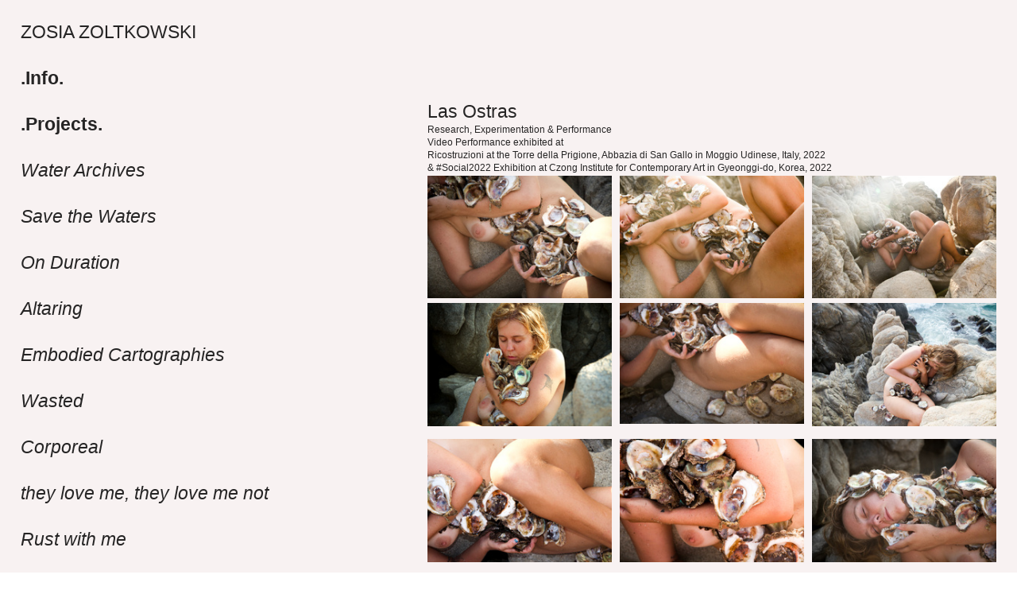

--- FILE ---
content_type: text/html; charset=UTF-8
request_url: https://zosiaz.com/Las-Ostras
body_size: 36934
content:
<!DOCTYPE html>
<!-- 

        Running on cargo.site

-->
<html lang="en" data-predefined-style="true" data-css-presets="true" data-css-preset data-typography-preset>
	<head>
<script>
				var __cargo_context__ = 'live';
				var __cargo_js_ver__ = 'c=2806793921';
				var __cargo_maint__ = false;
				
				
			</script>
					<meta http-equiv="X-UA-Compatible" content="IE=edge,chrome=1">
		<meta http-equiv="Content-Type" content="text/html; charset=utf-8">
		<meta name="viewport" content="initial-scale=1.0, maximum-scale=1.0, user-scalable=no">
		
			<meta name="robots" content="index,follow">
		<title>Las Ostras — Zosia</title>
		<meta name="description" content="Las OstrasResearch, Experimentation &amp; Performance Video Performance exhibited at  Ricostruzioni at the Torre della Prigione, Abbazia di San Gallo in Moggio...">
				<meta name="twitter:card" content="summary_large_image">
		<meta name="twitter:title" content="Las Ostras — Zosia">
		<meta name="twitter:description" content="Las OstrasResearch, Experimentation &amp; Performance Video Performance exhibited at  Ricostruzioni at the Torre della Prigione, Abbazia di San Gallo in Moggio...">
		<meta name="twitter:image" content="https://freight.cargo.site/w/1200/i/cfd439227a6bf5408565f7737bca98931863a6e5d0f6157dac4623efc1ec43b7/untitled-35.jpg">
		<meta property="og:locale" content="en_US">
		<meta property="og:title" content="Las Ostras — Zosia">
		<meta property="og:description" content="Las OstrasResearch, Experimentation &amp; Performance Video Performance exhibited at  Ricostruzioni at the Torre della Prigione, Abbazia di San Gallo in Moggio...">
		<meta property="og:url" content="https://zosiaz.com/Las-Ostras">
		<meta property="og:image" content="https://freight.cargo.site/w/1200/i/cfd439227a6bf5408565f7737bca98931863a6e5d0f6157dac4623efc1ec43b7/untitled-35.jpg">
		<meta property="og:type" content="website">

		<link rel="preconnect" href="https://static.cargo.site" crossorigin>
		<link rel="preconnect" href="https://freight.cargo.site" crossorigin>
				<link rel="preconnect" href="https://type.cargo.site" crossorigin>

		<!--<link rel="preload" href="https://static.cargo.site/assets/social/IconFont-Regular-0.9.3.woff2" as="font" type="font/woff" crossorigin>-->

		

		<link href="https://freight.cargo.site/t/original/i/a25989f506facd0c36339f092453c4623bd7772639adcd45b209923ad910a99a/1G3hjNw6XOvq6rJ_H92x3FQ.ico" rel="shortcut icon">
		<link href="https://zosiaz.com/rss" rel="alternate" type="application/rss+xml" title="Zosia feed">

		<link href="https://zosiaz.com/stylesheet?c=2806793921&1763105390" id="member_stylesheet" rel="stylesheet" type="text/css" />
<style id="">@font-face{font-family:Icons;src:url(https://static.cargo.site/assets/social/IconFont-Regular-0.9.3.woff2);unicode-range:U+E000-E15C,U+F0000,U+FE0E}@font-face{font-family:Icons;src:url(https://static.cargo.site/assets/social/IconFont-Regular-0.9.3.woff2);font-weight:240;unicode-range:U+E000-E15C,U+F0000,U+FE0E}@font-face{font-family:Icons;src:url(https://static.cargo.site/assets/social/IconFont-Regular-0.9.3.woff2);unicode-range:U+E000-E15C,U+F0000,U+FE0E;font-weight:400}@font-face{font-family:Icons;src:url(https://static.cargo.site/assets/social/IconFont-Regular-0.9.3.woff2);unicode-range:U+E000-E15C,U+F0000,U+FE0E;font-weight:600}@font-face{font-family:Icons;src:url(https://static.cargo.site/assets/social/IconFont-Regular-0.9.3.woff2);unicode-range:U+E000-E15C,U+F0000,U+FE0E;font-weight:800}@font-face{font-family:Icons;src:url(https://static.cargo.site/assets/social/IconFont-Regular-0.9.3.woff2);unicode-range:U+E000-E15C,U+F0000,U+FE0E;font-style:italic}@font-face{font-family:Icons;src:url(https://static.cargo.site/assets/social/IconFont-Regular-0.9.3.woff2);unicode-range:U+E000-E15C,U+F0000,U+FE0E;font-weight:200;font-style:italic}@font-face{font-family:Icons;src:url(https://static.cargo.site/assets/social/IconFont-Regular-0.9.3.woff2);unicode-range:U+E000-E15C,U+F0000,U+FE0E;font-weight:400;font-style:italic}@font-face{font-family:Icons;src:url(https://static.cargo.site/assets/social/IconFont-Regular-0.9.3.woff2);unicode-range:U+E000-E15C,U+F0000,U+FE0E;font-weight:600;font-style:italic}@font-face{font-family:Icons;src:url(https://static.cargo.site/assets/social/IconFont-Regular-0.9.3.woff2);unicode-range:U+E000-E15C,U+F0000,U+FE0E;font-weight:800;font-style:italic}body.iconfont-loading,body.iconfont-loading *{color:transparent!important}body{-moz-osx-font-smoothing:grayscale;-webkit-font-smoothing:antialiased;-webkit-text-size-adjust:none}body.no-scroll{overflow:hidden}/*!
 * Content
 */.page{word-wrap:break-word}:focus{outline:0}.pointer-events-none{pointer-events:none}.pointer-events-auto{pointer-events:auto}.pointer-events-none .page_content .audio-player,.pointer-events-none .page_content .shop_product,.pointer-events-none .page_content a,.pointer-events-none .page_content audio,.pointer-events-none .page_content button,.pointer-events-none .page_content details,.pointer-events-none .page_content iframe,.pointer-events-none .page_content img,.pointer-events-none .page_content input,.pointer-events-none .page_content video{pointer-events:auto}.pointer-events-none .page_content *>a,.pointer-events-none .page_content>a{position:relative}s *{text-transform:inherit}#toolset{position:fixed;bottom:10px;right:10px;z-index:8}.mobile #toolset,.template_site_inframe #toolset{display:none}#toolset a{display:block;height:24px;width:24px;margin:0;padding:0;text-decoration:none;background:rgba(0,0,0,.2)}#toolset a:hover{background:rgba(0,0,0,.8)}[data-adminview] #toolset a,[data-adminview] #toolset_admin a{background:rgba(0,0,0,.04);pointer-events:none;cursor:default}#toolset_admin a:active{background:rgba(0,0,0,.7)}#toolset_admin a svg>*{transform:scale(1.1) translate(0,-.5px);transform-origin:50% 50%}#toolset_admin a svg{pointer-events:none;width:100%!important;height:auto!important}#following-container{overflow:auto;-webkit-overflow-scrolling:touch}#following-container iframe{height:100%;width:100%;position:absolute;top:0;left:0;right:0;bottom:0}:root{--following-width:-400px;--following-animation-duration:450ms}@keyframes following-open{0%{transform:translateX(0)}100%{transform:translateX(var(--following-width))}}@keyframes following-open-inverse{0%{transform:translateX(0)}100%{transform:translateX(calc(-1 * var(--following-width)))}}@keyframes following-close{0%{transform:translateX(var(--following-width))}100%{transform:translateX(0)}}@keyframes following-close-inverse{0%{transform:translateX(calc(-1 * var(--following-width)))}100%{transform:translateX(0)}}body.animate-left{animation:following-open var(--following-animation-duration);animation-fill-mode:both;animation-timing-function:cubic-bezier(.24,1,.29,1)}#following-container.animate-left{animation:following-close-inverse var(--following-animation-duration);animation-fill-mode:both;animation-timing-function:cubic-bezier(.24,1,.29,1)}#following-container.animate-left #following-frame{animation:following-close var(--following-animation-duration);animation-fill-mode:both;animation-timing-function:cubic-bezier(.24,1,.29,1)}body.animate-right{animation:following-close var(--following-animation-duration);animation-fill-mode:both;animation-timing-function:cubic-bezier(.24,1,.29,1)}#following-container.animate-right{animation:following-open-inverse var(--following-animation-duration);animation-fill-mode:both;animation-timing-function:cubic-bezier(.24,1,.29,1)}#following-container.animate-right #following-frame{animation:following-open var(--following-animation-duration);animation-fill-mode:both;animation-timing-function:cubic-bezier(.24,1,.29,1)}.slick-slider{position:relative;display:block;-moz-box-sizing:border-box;box-sizing:border-box;-webkit-user-select:none;-moz-user-select:none;-ms-user-select:none;user-select:none;-webkit-touch-callout:none;-khtml-user-select:none;-ms-touch-action:pan-y;touch-action:pan-y;-webkit-tap-highlight-color:transparent}.slick-list{position:relative;display:block;overflow:hidden;margin:0;padding:0}.slick-list:focus{outline:0}.slick-list.dragging{cursor:pointer;cursor:hand}.slick-slider .slick-list,.slick-slider .slick-track{transform:translate3d(0,0,0);will-change:transform}.slick-track{position:relative;top:0;left:0;display:block}.slick-track:after,.slick-track:before{display:table;content:'';width:1px;height:1px;margin-top:-1px;margin-left:-1px}.slick-track:after{clear:both}.slick-loading .slick-track{visibility:hidden}.slick-slide{display:none;float:left;height:100%;min-height:1px}[dir=rtl] .slick-slide{float:right}.content .slick-slide img{display:inline-block}.content .slick-slide img:not(.image-zoom){cursor:pointer}.content .scrub .slick-list,.content .scrub .slick-slide img:not(.image-zoom){cursor:ew-resize}body.slideshow-scrub-dragging *{cursor:ew-resize!important}.content .slick-slide img:not([src]),.content .slick-slide img[src='']{width:100%;height:auto}.slick-slide.slick-loading img{display:none}.slick-slide.dragging img{pointer-events:none}.slick-initialized .slick-slide{display:block}.slick-loading .slick-slide{visibility:hidden}.slick-vertical .slick-slide{display:block;height:auto;border:1px solid transparent}.slick-arrow.slick-hidden{display:none}.slick-arrow{position:absolute;z-index:9;width:0;top:0;height:100%;cursor:pointer;will-change:opacity;-webkit-transition:opacity 333ms cubic-bezier(.4,0,.22,1);transition:opacity 333ms cubic-bezier(.4,0,.22,1)}.slick-arrow.hidden{opacity:0}.slick-arrow svg{position:absolute;width:36px;height:36px;top:0;left:0;right:0;bottom:0;margin:auto;transform:translate(.25px,.25px)}.slick-arrow svg.right-arrow{transform:translate(.25px,.25px) scaleX(-1)}.slick-arrow svg:active{opacity:.75}.slick-arrow svg .arrow-shape{fill:none!important;stroke:#fff;stroke-linecap:square}.slick-arrow svg .arrow-outline{fill:none!important;stroke-width:2.5px;stroke:rgba(0,0,0,.6);stroke-linecap:square}.slick-arrow.slick-next{right:0;text-align:right}.slick-next svg,.wallpaper-navigation .slick-next svg{margin-right:10px}.mobile .slick-next svg{margin-right:10px}.slick-arrow.slick-prev{text-align:left}.slick-prev svg,.wallpaper-navigation .slick-prev svg{margin-left:10px}.mobile .slick-prev svg{margin-left:10px}.loading_animation{display:none;vertical-align:middle;z-index:15;line-height:0;pointer-events:none;border-radius:100%}.loading_animation.hidden{display:none}.loading_animation.pulsing{opacity:0;display:inline-block;animation-delay:.1s;-webkit-animation-delay:.1s;-moz-animation-delay:.1s;animation-duration:12s;animation-iteration-count:infinite;animation:fade-pulse-in .5s ease-in-out;-moz-animation:fade-pulse-in .5s ease-in-out;-webkit-animation:fade-pulse-in .5s ease-in-out;-webkit-animation-fill-mode:forwards;-moz-animation-fill-mode:forwards;animation-fill-mode:forwards}.loading_animation.pulsing.no-delay{animation-delay:0s;-webkit-animation-delay:0s;-moz-animation-delay:0s}.loading_animation div{border-radius:100%}.loading_animation div svg{max-width:100%;height:auto}.loading_animation div,.loading_animation div svg{width:20px;height:20px}.loading_animation.full-width svg{width:100%;height:auto}.loading_animation.full-width.big svg{width:100px;height:100px}.loading_animation div svg>*{fill:#ccc}.loading_animation div{-webkit-animation:spin-loading 12s ease-out;-webkit-animation-iteration-count:infinite;-moz-animation:spin-loading 12s ease-out;-moz-animation-iteration-count:infinite;animation:spin-loading 12s ease-out;animation-iteration-count:infinite}.loading_animation.hidden{display:none}[data-backdrop] .loading_animation{position:absolute;top:15px;left:15px;z-index:99}.loading_animation.position-absolute.middle{top:calc(50% - 10px);left:calc(50% - 10px)}.loading_animation.position-absolute.topleft{top:0;left:0}.loading_animation.position-absolute.middleright{top:calc(50% - 10px);right:1rem}.loading_animation.position-absolute.middleleft{top:calc(50% - 10px);left:1rem}.loading_animation.gray div svg>*{fill:#999}.loading_animation.gray-dark div svg>*{fill:#666}.loading_animation.gray-darker div svg>*{fill:#555}.loading_animation.gray-light div svg>*{fill:#ccc}.loading_animation.white div svg>*{fill:rgba(255,255,255,.85)}.loading_animation.blue div svg>*{fill:#698fff}.loading_animation.inline{display:inline-block;margin-bottom:.5ex}.loading_animation.inline.left{margin-right:.5ex}@-webkit-keyframes fade-pulse-in{0%{opacity:0}50%{opacity:.5}100%{opacity:1}}@-moz-keyframes fade-pulse-in{0%{opacity:0}50%{opacity:.5}100%{opacity:1}}@keyframes fade-pulse-in{0%{opacity:0}50%{opacity:.5}100%{opacity:1}}@-webkit-keyframes pulsate{0%{opacity:1}50%{opacity:0}100%{opacity:1}}@-moz-keyframes pulsate{0%{opacity:1}50%{opacity:0}100%{opacity:1}}@keyframes pulsate{0%{opacity:1}50%{opacity:0}100%{opacity:1}}@-webkit-keyframes spin-loading{0%{transform:rotate(0)}9%{transform:rotate(1050deg)}18%{transform:rotate(-1090deg)}20%{transform:rotate(-1080deg)}23%{transform:rotate(-1080deg)}28%{transform:rotate(-1095deg)}29%{transform:rotate(-1065deg)}34%{transform:rotate(-1080deg)}35%{transform:rotate(-1050deg)}40%{transform:rotate(-1065deg)}41%{transform:rotate(-1035deg)}44%{transform:rotate(-1035deg)}47%{transform:rotate(-2160deg)}50%{transform:rotate(-2160deg)}56%{transform:rotate(45deg)}60%{transform:rotate(45deg)}80%{transform:rotate(6120deg)}100%{transform:rotate(0)}}@keyframes spin-loading{0%{transform:rotate(0)}9%{transform:rotate(1050deg)}18%{transform:rotate(-1090deg)}20%{transform:rotate(-1080deg)}23%{transform:rotate(-1080deg)}28%{transform:rotate(-1095deg)}29%{transform:rotate(-1065deg)}34%{transform:rotate(-1080deg)}35%{transform:rotate(-1050deg)}40%{transform:rotate(-1065deg)}41%{transform:rotate(-1035deg)}44%{transform:rotate(-1035deg)}47%{transform:rotate(-2160deg)}50%{transform:rotate(-2160deg)}56%{transform:rotate(45deg)}60%{transform:rotate(45deg)}80%{transform:rotate(6120deg)}100%{transform:rotate(0)}}[grid-row]{align-items:flex-start;box-sizing:border-box;display:-webkit-box;display:-webkit-flex;display:-ms-flexbox;display:flex;-webkit-flex-wrap:wrap;-ms-flex-wrap:wrap;flex-wrap:wrap}[grid-col]{box-sizing:border-box}[grid-row] [grid-col].empty:after{content:"\0000A0";cursor:text}body.mobile[data-adminview=content-editproject] [grid-row] [grid-col].empty:after{display:none}[grid-col=auto]{-webkit-box-flex:1;-webkit-flex:1;-ms-flex:1;flex:1}[grid-col=x12]{width:100%}[grid-col=x11]{width:50%}[grid-col=x10]{width:33.33%}[grid-col=x9]{width:25%}[grid-col=x8]{width:20%}[grid-col=x7]{width:16.666666667%}[grid-col=x6]{width:14.285714286%}[grid-col=x5]{width:12.5%}[grid-col=x4]{width:11.111111111%}[grid-col=x3]{width:10%}[grid-col=x2]{width:9.090909091%}[grid-col=x1]{width:8.333333333%}[grid-col="1"]{width:8.33333%}[grid-col="2"]{width:16.66667%}[grid-col="3"]{width:25%}[grid-col="4"]{width:33.33333%}[grid-col="5"]{width:41.66667%}[grid-col="6"]{width:50%}[grid-col="7"]{width:58.33333%}[grid-col="8"]{width:66.66667%}[grid-col="9"]{width:75%}[grid-col="10"]{width:83.33333%}[grid-col="11"]{width:91.66667%}[grid-col="12"]{width:100%}body.mobile [grid-responsive] [grid-col]{width:100%;-webkit-box-flex:none;-webkit-flex:none;-ms-flex:none;flex:none}[data-ce-host=true][contenteditable=true] [grid-pad]{pointer-events:none}[data-ce-host=true][contenteditable=true] [grid-pad]>*{pointer-events:auto}[grid-pad="0"]{padding:0}[grid-pad="0.25"]{padding:.125rem}[grid-pad="0.5"]{padding:.25rem}[grid-pad="0.75"]{padding:.375rem}[grid-pad="1"]{padding:.5rem}[grid-pad="1.25"]{padding:.625rem}[grid-pad="1.5"]{padding:.75rem}[grid-pad="1.75"]{padding:.875rem}[grid-pad="2"]{padding:1rem}[grid-pad="2.5"]{padding:1.25rem}[grid-pad="3"]{padding:1.5rem}[grid-pad="3.5"]{padding:1.75rem}[grid-pad="4"]{padding:2rem}[grid-pad="5"]{padding:2.5rem}[grid-pad="6"]{padding:3rem}[grid-pad="7"]{padding:3.5rem}[grid-pad="8"]{padding:4rem}[grid-pad="9"]{padding:4.5rem}[grid-pad="10"]{padding:5rem}[grid-gutter="0"]{margin:0}[grid-gutter="0.5"]{margin:-.25rem}[grid-gutter="1"]{margin:-.5rem}[grid-gutter="1.5"]{margin:-.75rem}[grid-gutter="2"]{margin:-1rem}[grid-gutter="2.5"]{margin:-1.25rem}[grid-gutter="3"]{margin:-1.5rem}[grid-gutter="3.5"]{margin:-1.75rem}[grid-gutter="4"]{margin:-2rem}[grid-gutter="5"]{margin:-2.5rem}[grid-gutter="6"]{margin:-3rem}[grid-gutter="7"]{margin:-3.5rem}[grid-gutter="8"]{margin:-4rem}[grid-gutter="10"]{margin:-5rem}[grid-gutter="12"]{margin:-6rem}[grid-gutter="14"]{margin:-7rem}[grid-gutter="16"]{margin:-8rem}[grid-gutter="18"]{margin:-9rem}[grid-gutter="20"]{margin:-10rem}small{max-width:100%;text-decoration:inherit}img:not([src]),img[src='']{outline:1px solid rgba(177,177,177,.4);outline-offset:-1px;content:url([data-uri])}img.image-zoom{cursor:-webkit-zoom-in;cursor:-moz-zoom-in;cursor:zoom-in}#imprimatur{color:#333;font-size:10px;font-family:-apple-system,BlinkMacSystemFont,"Segoe UI",Roboto,Oxygen,Ubuntu,Cantarell,"Open Sans","Helvetica Neue",sans-serif,"Sans Serif",Icons;/*!System*/position:fixed;opacity:.3;right:-28px;bottom:160px;transform:rotate(270deg);-ms-transform:rotate(270deg);-webkit-transform:rotate(270deg);z-index:8;text-transform:uppercase;color:#999;opacity:.5;padding-bottom:2px;text-decoration:none}.mobile #imprimatur{display:none}bodycopy cargo-link a{font-family:-apple-system,BlinkMacSystemFont,"Segoe UI",Roboto,Oxygen,Ubuntu,Cantarell,"Open Sans","Helvetica Neue",sans-serif,"Sans Serif",Icons;/*!System*/font-size:12px;font-style:normal;font-weight:400;transform:rotate(270deg);text-decoration:none;position:fixed!important;right:-27px;bottom:100px;text-decoration:none;letter-spacing:normal;background:0 0;border:0;border-bottom:0;outline:0}/*! PhotoSwipe Default UI CSS by Dmitry Semenov | photoswipe.com | MIT license */.pswp--has_mouse .pswp__button--arrow--left,.pswp--has_mouse .pswp__button--arrow--right,.pswp__ui{visibility:visible}.pswp--minimal--dark .pswp__top-bar,.pswp__button{background:0 0}.pswp,.pswp__bg,.pswp__container,.pswp__img--placeholder,.pswp__zoom-wrap,.quick-view-navigation{-webkit-backface-visibility:hidden}.pswp__button{cursor:pointer;opacity:1;-webkit-appearance:none;transition:opacity .2s;-webkit-box-shadow:none;box-shadow:none}.pswp__button-close>svg{top:10px;right:10px;margin-left:auto}.pswp--touch .quick-view-navigation{display:none}.pswp__ui{-webkit-font-smoothing:auto;opacity:1;z-index:1550}.quick-view-navigation{will-change:opacity;-webkit-transition:opacity 333ms cubic-bezier(.4,0,.22,1);transition:opacity 333ms cubic-bezier(.4,0,.22,1)}.quick-view-navigation .pswp__group .pswp__button{pointer-events:auto}.pswp__button>svg{position:absolute;width:36px;height:36px}.quick-view-navigation .pswp__group:active svg{opacity:.75}.pswp__button svg .shape-shape{fill:#fff}.pswp__button svg .shape-outline{fill:#000}.pswp__button-prev>svg{top:0;bottom:0;left:10px;margin:auto}.pswp__button-next>svg{top:0;bottom:0;right:10px;margin:auto}.quick-view-navigation .pswp__group .pswp__button-prev{position:absolute;left:0;top:0;width:0;height:100%}.quick-view-navigation .pswp__group .pswp__button-next{position:absolute;right:0;top:0;width:0;height:100%}.quick-view-navigation .close-button,.quick-view-navigation .left-arrow,.quick-view-navigation .right-arrow{transform:translate(.25px,.25px)}.quick-view-navigation .right-arrow{transform:translate(.25px,.25px) scaleX(-1)}.pswp__button svg .shape-outline{fill:transparent!important;stroke:#000;stroke-width:2.5px;stroke-linecap:square}.pswp__button svg .shape-shape{fill:transparent!important;stroke:#fff;stroke-width:1.5px;stroke-linecap:square}.pswp__bg,.pswp__scroll-wrap,.pswp__zoom-wrap{width:100%;position:absolute}.quick-view-navigation .pswp__group .pswp__button-close{margin:0}.pswp__container,.pswp__item,.pswp__zoom-wrap{right:0;bottom:0;top:0;position:absolute;left:0}.pswp__ui--hidden .pswp__button{opacity:.001}.pswp__ui--hidden .pswp__button,.pswp__ui--hidden .pswp__button *{pointer-events:none}.pswp .pswp__ui.pswp__ui--displaynone{display:none}.pswp__element--disabled{display:none!important}/*! PhotoSwipe main CSS by Dmitry Semenov | photoswipe.com | MIT license */.pswp{position:fixed;display:none;height:100%;width:100%;top:0;left:0;right:0;bottom:0;margin:auto;-ms-touch-action:none;touch-action:none;z-index:9999999;-webkit-text-size-adjust:100%;line-height:initial;letter-spacing:initial;outline:0}.pswp img{max-width:none}.pswp--zoom-disabled .pswp__img{cursor:default!important}.pswp--animate_opacity{opacity:.001;will-change:opacity;-webkit-transition:opacity 333ms cubic-bezier(.4,0,.22,1);transition:opacity 333ms cubic-bezier(.4,0,.22,1)}.pswp--open{display:block}.pswp--zoom-allowed .pswp__img{cursor:-webkit-zoom-in;cursor:-moz-zoom-in;cursor:zoom-in}.pswp--zoomed-in .pswp__img{cursor:-webkit-grab;cursor:-moz-grab;cursor:grab}.pswp--dragging .pswp__img{cursor:-webkit-grabbing;cursor:-moz-grabbing;cursor:grabbing}.pswp__bg{left:0;top:0;height:100%;opacity:0;transform:translateZ(0);will-change:opacity}.pswp__scroll-wrap{left:0;top:0;height:100%}.pswp__container,.pswp__zoom-wrap{-ms-touch-action:none;touch-action:none}.pswp__container,.pswp__img{-webkit-user-select:none;-moz-user-select:none;-ms-user-select:none;user-select:none;-webkit-tap-highlight-color:transparent;-webkit-touch-callout:none}.pswp__zoom-wrap{-webkit-transform-origin:left top;-ms-transform-origin:left top;transform-origin:left top;-webkit-transition:-webkit-transform 222ms cubic-bezier(.4,0,.22,1);transition:transform 222ms cubic-bezier(.4,0,.22,1)}.pswp__bg{-webkit-transition:opacity 222ms cubic-bezier(.4,0,.22,1);transition:opacity 222ms cubic-bezier(.4,0,.22,1)}.pswp--animated-in .pswp__bg,.pswp--animated-in .pswp__zoom-wrap{-webkit-transition:none;transition:none}.pswp--hide-overflow .pswp__scroll-wrap,.pswp--hide-overflow.pswp{overflow:hidden}.pswp__img{position:absolute;width:auto;height:auto;top:0;left:0}.pswp__img--placeholder--blank{background:#222}.pswp--ie .pswp__img{width:100%!important;height:auto!important;left:0;top:0}.pswp__ui--idle{opacity:0}.pswp__error-msg{position:absolute;left:0;top:50%;width:100%;text-align:center;font-size:14px;line-height:16px;margin-top:-8px;color:#ccc}.pswp__error-msg a{color:#ccc;text-decoration:underline}.pswp__error-msg{font-family:-apple-system,BlinkMacSystemFont,"Segoe UI",Roboto,Oxygen,Ubuntu,Cantarell,"Open Sans","Helvetica Neue",sans-serif}.quick-view.mouse-down .iframe-item{pointer-events:none!important}.quick-view-caption-positioner{pointer-events:none;width:100%;height:100%}.quick-view-caption-wrapper{margin:auto;position:absolute;bottom:0;left:0;right:0}.quick-view-horizontal-align-left .quick-view-caption-wrapper{margin-left:0}.quick-view-horizontal-align-right .quick-view-caption-wrapper{margin-right:0}[data-quick-view-caption]{transition:.1s opacity ease-in-out;position:absolute;bottom:0;left:0;right:0}.quick-view-horizontal-align-left [data-quick-view-caption]{text-align:left}.quick-view-horizontal-align-right [data-quick-view-caption]{text-align:right}.quick-view-caption{transition:.1s opacity ease-in-out}.quick-view-caption>*{display:inline-block}.quick-view-caption *{pointer-events:auto}.quick-view-caption.hidden{opacity:0}.shop_product .dropdown_wrapper{flex:0 0 100%;position:relative}.shop_product select{appearance:none;-moz-appearance:none;-webkit-appearance:none;outline:0;-webkit-font-smoothing:antialiased;-moz-osx-font-smoothing:grayscale;cursor:pointer;border-radius:0;white-space:nowrap;overflow:hidden!important;text-overflow:ellipsis}.shop_product select.dropdown::-ms-expand{display:none}.shop_product a{cursor:pointer;border-bottom:none;text-decoration:none}.shop_product a.out-of-stock{pointer-events:none}body.audio-player-dragging *{cursor:ew-resize!important}.audio-player{display:inline-flex;flex:1 0 calc(100% - 2px);width:calc(100% - 2px)}.audio-player .button{height:100%;flex:0 0 3.3rem;display:flex}.audio-player .separator{left:3.3rem;height:100%}.audio-player .buffer{width:0%;height:100%;transition:left .3s linear,width .3s linear}.audio-player.seeking .buffer{transition:left 0s,width 0s}.audio-player.seeking{user-select:none;-webkit-user-select:none;cursor:ew-resize}.audio-player.seeking *{user-select:none;-webkit-user-select:none;cursor:ew-resize}.audio-player .bar{overflow:hidden;display:flex;justify-content:space-between;align-content:center;flex-grow:1}.audio-player .progress{width:0%;height:100%;transition:width .3s linear}.audio-player.seeking .progress{transition:width 0s}.audio-player .pause,.audio-player .play{cursor:pointer;height:100%}.audio-player .note-icon{margin:auto 0;order:2;flex:0 1 auto}.audio-player .title{white-space:nowrap;overflow:hidden;text-overflow:ellipsis;pointer-events:none;user-select:none;padding:.5rem 0 .5rem 1rem;margin:auto auto auto 0;flex:0 3 auto;min-width:0;width:100%}.audio-player .total-time{flex:0 1 auto;margin:auto 0}.audio-player .current-time,.audio-player .play-text{flex:0 1 auto;margin:auto 0}.audio-player .stream-anim{user-select:none;margin:auto auto auto 0}.audio-player .stream-anim span{display:inline-block}.audio-player .buffer,.audio-player .current-time,.audio-player .note-svg,.audio-player .play-text,.audio-player .separator,.audio-player .total-time{user-select:none;pointer-events:none}.audio-player .buffer,.audio-player .play-text,.audio-player .progress{position:absolute}.audio-player,.audio-player .bar,.audio-player .button,.audio-player .current-time,.audio-player .note-icon,.audio-player .pause,.audio-player .play,.audio-player .total-time{position:relative}body.mobile .audio-player,body.mobile .audio-player *{-webkit-touch-callout:none}#standalone-admin-frame{border:0;width:400px;position:absolute;right:0;top:0;height:100vh;z-index:99}body[standalone-admin=true] #standalone-admin-frame{transform:translate(0,0)}body[standalone-admin=true] .main_container{width:calc(100% - 400px)}body[standalone-admin=false] #standalone-admin-frame{transform:translate(100%,0)}body[standalone-admin=false] .main_container{width:100%}.toggle_standaloneAdmin{position:fixed;top:0;right:400px;height:40px;width:40px;z-index:999;cursor:pointer;background-color:rgba(0,0,0,.4)}.toggle_standaloneAdmin:active{opacity:.7}body[standalone-admin=false] .toggle_standaloneAdmin{right:0}.toggle_standaloneAdmin *{color:#fff;fill:#fff}.toggle_standaloneAdmin svg{padding:6px;width:100%;height:100%;opacity:.85}body[standalone-admin=false] .toggle_standaloneAdmin #close,body[standalone-admin=true] .toggle_standaloneAdmin #backdropsettings{display:none}.toggle_standaloneAdmin>div{width:100%;height:100%}#admin_toggle_button{position:fixed;top:50%;transform:translate(0,-50%);right:400px;height:36px;width:12px;z-index:999;cursor:pointer;background-color:rgba(0,0,0,.09);padding-left:2px;margin-right:5px}#admin_toggle_button .bar{content:'';background:rgba(0,0,0,.09);position:fixed;width:5px;bottom:0;top:0;z-index:10}#admin_toggle_button:active{background:rgba(0,0,0,.065)}#admin_toggle_button *{color:#fff;fill:#fff}#admin_toggle_button svg{padding:0;width:16px;height:36px;margin-left:1px;opacity:1}#admin_toggle_button svg *{fill:#fff;opacity:1}#admin_toggle_button[data-state=closed] .toggle_admin_close{display:none}#admin_toggle_button[data-state=closed],#admin_toggle_button[data-state=closed] .toggle_admin_open{width:20px;cursor:pointer;margin:0}#admin_toggle_button[data-state=closed] svg{margin-left:2px}#admin_toggle_button[data-state=open] .toggle_admin_open{display:none}select,select *{text-rendering:auto!important}b b{font-weight:inherit}*{-webkit-box-sizing:border-box;-moz-box-sizing:border-box;box-sizing:border-box}customhtml>*{position:relative;z-index:10}body,html{min-height:100vh;margin:0;padding:0}html{touch-action:manipulation;position:relative;background-color:#fff}.main_container{min-height:100vh;width:100%;overflow:hidden}.container{display:-webkit-box;display:-webkit-flex;display:-moz-box;display:-ms-flexbox;display:flex;-webkit-flex-wrap:wrap;-moz-flex-wrap:wrap;-ms-flex-wrap:wrap;flex-wrap:wrap;max-width:100%;width:100%;overflow:visible}.container{align-items:flex-start;-webkit-align-items:flex-start}.page{z-index:2}.page ul li>text-limit{display:block}.content,.content_container,.pinned{-webkit-flex:1 0 auto;-moz-flex:1 0 auto;-ms-flex:1 0 auto;flex:1 0 auto;max-width:100%}.content_container{width:100%}.content_container.full_height{min-height:100vh}.page_background{position:absolute;top:0;left:0;width:100%;height:100%}.page_container{position:relative;overflow:visible;width:100%}.backdrop{position:absolute;top:0;z-index:1;width:100%;height:100%;max-height:100vh}.backdrop>div{position:absolute;top:0;left:0;width:100%;height:100%;-webkit-backface-visibility:hidden;backface-visibility:hidden;transform:translate3d(0,0,0);contain:strict}[data-backdrop].backdrop>div[data-overflowing]{max-height:100vh;position:absolute;top:0;left:0}body.mobile [split-responsive]{display:flex;flex-direction:column}body.mobile [split-responsive] .container{width:100%;order:2}body.mobile [split-responsive] .backdrop{position:relative;height:50vh;width:100%;order:1}body.mobile [split-responsive] [data-auxiliary].backdrop{position:absolute;height:50vh;width:100%;order:1}.page{position:relative;z-index:2}img[data-align=left]{float:left}img[data-align=right]{float:right}[data-rotation]{transform-origin:center center}.content .page_content:not([contenteditable=true]) [data-draggable]{pointer-events:auto!important;backface-visibility:hidden}.preserve-3d{-moz-transform-style:preserve-3d;transform-style:preserve-3d}.content .page_content:not([contenteditable=true]) [data-draggable] iframe{pointer-events:none!important}.dragging-active iframe{pointer-events:none!important}.content .page_content:not([contenteditable=true]) [data-draggable]:active{opacity:1}.content .scroll-transition-fade{transition:transform 1s ease-in-out,opacity .8s ease-in-out}.content .scroll-transition-fade.below-viewport{opacity:0;transform:translateY(40px)}.mobile.full_width .page_container:not([split-layout]) .container_width{width:100%}[data-view=pinned_bottom] .bottom_pin_invisibility{visibility:hidden}.pinned{position:relative;width:100%}.pinned .page_container.accommodate:not(.fixed):not(.overlay){z-index:2}.pinned .page_container.overlay{position:absolute;z-index:4}.pinned .page_container.overlay.fixed{position:fixed}.pinned .page_container.overlay.fixed .page{max-height:100vh;-webkit-overflow-scrolling:touch}.pinned .page_container.overlay.fixed .page.allow-scroll{overflow-y:auto;overflow-x:hidden}.pinned .page_container.overlay.fixed .page.allow-scroll{align-items:flex-start;-webkit-align-items:flex-start}.pinned .page_container .page.allow-scroll::-webkit-scrollbar{width:0;background:0 0;display:none}.pinned.pinned_top .page_container.overlay{left:0;top:0}.pinned.pinned_bottom .page_container.overlay{left:0;bottom:0}div[data-container=set]:empty{margin-top:1px}.thumbnails{position:relative;z-index:1}[thumbnails=grid]{align-items:baseline}[thumbnails=justify] .thumbnail{box-sizing:content-box}[thumbnails][data-padding-zero] .thumbnail{margin-bottom:-1px}[thumbnails=montessori] .thumbnail{pointer-events:auto;position:absolute}[thumbnails] .thumbnail>a{display:block;text-decoration:none}[thumbnails=montessori]{height:0}[thumbnails][data-resizing],[thumbnails][data-resizing] *{cursor:nwse-resize}[thumbnails] .thumbnail .resize-handle{cursor:nwse-resize;width:26px;height:26px;padding:5px;position:absolute;opacity:.75;right:-1px;bottom:-1px;z-index:100}[thumbnails][data-resizing] .resize-handle{display:none}[thumbnails] .thumbnail .resize-handle svg{position:absolute;top:0;left:0}[thumbnails] .thumbnail .resize-handle:hover{opacity:1}[data-can-move].thumbnail .resize-handle svg .resize_path_outline{fill:#fff}[data-can-move].thumbnail .resize-handle svg .resize_path{fill:#000}[thumbnails=montessori] .thumbnail_sizer{height:0;width:100%;position:relative;padding-bottom:100%;pointer-events:none}[thumbnails] .thumbnail img{display:block;min-height:3px;margin-bottom:0}[thumbnails] .thumbnail img:not([src]),img[src=""]{margin:0!important;width:100%;min-height:3px;height:100%!important;position:absolute}[aspect-ratio="1x1"].thumb_image{height:0;padding-bottom:100%;overflow:hidden}[aspect-ratio="4x3"].thumb_image{height:0;padding-bottom:75%;overflow:hidden}[aspect-ratio="16x9"].thumb_image{height:0;padding-bottom:56.25%;overflow:hidden}[thumbnails] .thumb_image{width:100%;position:relative}[thumbnails][thumbnail-vertical-align=top]{align-items:flex-start}[thumbnails][thumbnail-vertical-align=middle]{align-items:center}[thumbnails][thumbnail-vertical-align=bottom]{align-items:baseline}[thumbnails][thumbnail-horizontal-align=left]{justify-content:flex-start}[thumbnails][thumbnail-horizontal-align=middle]{justify-content:center}[thumbnails][thumbnail-horizontal-align=right]{justify-content:flex-end}.thumb_image.default_image>svg{position:absolute;top:0;left:0;bottom:0;right:0;width:100%;height:100%}.thumb_image.default_image{outline:1px solid #ccc;outline-offset:-1px;position:relative}.mobile.full_width [data-view=Thumbnail] .thumbnails_width{width:100%}.content [data-draggable] a:active,.content [data-draggable] img:active{opacity:initial}.content .draggable-dragging{opacity:initial}[data-draggable].draggable_visible{visibility:visible}[data-draggable].draggable_hidden{visibility:hidden}.gallery_card [data-draggable],.marquee [data-draggable]{visibility:inherit}[data-draggable]{visibility:visible;background-color:rgba(0,0,0,.003)}#site_menu_panel_container .image-gallery:not(.initialized){height:0;padding-bottom:100%;min-height:initial}.image-gallery:not(.initialized){min-height:100vh;visibility:hidden;width:100%}.image-gallery .gallery_card img{display:block;width:100%;height:auto}.image-gallery .gallery_card{transform-origin:center}.image-gallery .gallery_card.dragging{opacity:.1;transform:initial!important}.image-gallery:not([image-gallery=slideshow]) .gallery_card iframe:only-child,.image-gallery:not([image-gallery=slideshow]) .gallery_card video:only-child{width:100%;height:100%;top:0;left:0;position:absolute}.image-gallery[image-gallery=slideshow] .gallery_card video[muted][autoplay]:not([controls]),.image-gallery[image-gallery=slideshow] .gallery_card video[muted][data-autoplay]:not([controls]){pointer-events:none}.image-gallery [image-gallery-pad="0"] video:only-child{object-fit:cover;height:calc(100% + 1px)}div.image-gallery>a,div.image-gallery>iframe,div.image-gallery>img,div.image-gallery>video{display:none}[image-gallery-row]{align-items:flex-start;box-sizing:border-box;display:-webkit-box;display:-webkit-flex;display:-ms-flexbox;display:flex;-webkit-flex-wrap:wrap;-ms-flex-wrap:wrap;flex-wrap:wrap}.image-gallery .gallery_card_image{width:100%;position:relative}[data-predefined-style=true] .image-gallery a.gallery_card{display:block;border:none}[image-gallery-col]{box-sizing:border-box}[image-gallery-col=x12]{width:100%}[image-gallery-col=x11]{width:50%}[image-gallery-col=x10]{width:33.33%}[image-gallery-col=x9]{width:25%}[image-gallery-col=x8]{width:20%}[image-gallery-col=x7]{width:16.666666667%}[image-gallery-col=x6]{width:14.285714286%}[image-gallery-col=x5]{width:12.5%}[image-gallery-col=x4]{width:11.111111111%}[image-gallery-col=x3]{width:10%}[image-gallery-col=x2]{width:9.090909091%}[image-gallery-col=x1]{width:8.333333333%}.content .page_content [image-gallery-pad].image-gallery{pointer-events:none}.content .page_content [image-gallery-pad].image-gallery .gallery_card_image>*,.content .page_content [image-gallery-pad].image-gallery .gallery_image_caption{pointer-events:auto}.content .page_content [image-gallery-pad="0"]{padding:0}.content .page_content [image-gallery-pad="0.25"]{padding:.125rem}.content .page_content [image-gallery-pad="0.5"]{padding:.25rem}.content .page_content [image-gallery-pad="0.75"]{padding:.375rem}.content .page_content [image-gallery-pad="1"]{padding:.5rem}.content .page_content [image-gallery-pad="1.25"]{padding:.625rem}.content .page_content [image-gallery-pad="1.5"]{padding:.75rem}.content .page_content [image-gallery-pad="1.75"]{padding:.875rem}.content .page_content [image-gallery-pad="2"]{padding:1rem}.content .page_content [image-gallery-pad="2.5"]{padding:1.25rem}.content .page_content [image-gallery-pad="3"]{padding:1.5rem}.content .page_content [image-gallery-pad="3.5"]{padding:1.75rem}.content .page_content [image-gallery-pad="4"]{padding:2rem}.content .page_content [image-gallery-pad="5"]{padding:2.5rem}.content .page_content [image-gallery-pad="6"]{padding:3rem}.content .page_content [image-gallery-pad="7"]{padding:3.5rem}.content .page_content [image-gallery-pad="8"]{padding:4rem}.content .page_content [image-gallery-pad="9"]{padding:4.5rem}.content .page_content [image-gallery-pad="10"]{padding:5rem}.content .page_content [image-gallery-gutter="0"]{margin:0}.content .page_content [image-gallery-gutter="0.5"]{margin:-.25rem}.content .page_content [image-gallery-gutter="1"]{margin:-.5rem}.content .page_content [image-gallery-gutter="1.5"]{margin:-.75rem}.content .page_content [image-gallery-gutter="2"]{margin:-1rem}.content .page_content [image-gallery-gutter="2.5"]{margin:-1.25rem}.content .page_content [image-gallery-gutter="3"]{margin:-1.5rem}.content .page_content [image-gallery-gutter="3.5"]{margin:-1.75rem}.content .page_content [image-gallery-gutter="4"]{margin:-2rem}.content .page_content [image-gallery-gutter="5"]{margin:-2.5rem}.content .page_content [image-gallery-gutter="6"]{margin:-3rem}.content .page_content [image-gallery-gutter="7"]{margin:-3.5rem}.content .page_content [image-gallery-gutter="8"]{margin:-4rem}.content .page_content [image-gallery-gutter="10"]{margin:-5rem}.content .page_content [image-gallery-gutter="12"]{margin:-6rem}.content .page_content [image-gallery-gutter="14"]{margin:-7rem}.content .page_content [image-gallery-gutter="16"]{margin:-8rem}.content .page_content [image-gallery-gutter="18"]{margin:-9rem}.content .page_content [image-gallery-gutter="20"]{margin:-10rem}[image-gallery=slideshow]:not(.initialized)>*{min-height:1px;opacity:0;min-width:100%}[image-gallery=slideshow][data-constrained-by=height] [image-gallery-vertical-align].slick-track{align-items:flex-start}[image-gallery=slideshow] img.image-zoom:active{opacity:initial}[image-gallery=slideshow].slick-initialized .gallery_card{pointer-events:none}[image-gallery=slideshow].slick-initialized .gallery_card.slick-current{pointer-events:auto}[image-gallery=slideshow] .gallery_card:not(.has_caption){line-height:0}.content .page_content [image-gallery=slideshow].image-gallery>*{pointer-events:auto}.content [image-gallery=slideshow].image-gallery.slick-initialized .gallery_card{overflow:hidden;margin:0;display:flex;flex-flow:row wrap;flex-shrink:0}.content [image-gallery=slideshow].image-gallery.slick-initialized .gallery_card.slick-current{overflow:visible}[image-gallery=slideshow] .gallery_image_caption{opacity:1;transition:opacity .3s;-webkit-transition:opacity .3s;width:100%;margin-left:auto;margin-right:auto;clear:both}[image-gallery-horizontal-align=left] .gallery_image_caption{text-align:left}[image-gallery-horizontal-align=middle] .gallery_image_caption{text-align:center}[image-gallery-horizontal-align=right] .gallery_image_caption{text-align:right}[image-gallery=slideshow][data-slideshow-in-transition] .gallery_image_caption{opacity:0;transition:opacity .3s;-webkit-transition:opacity .3s}[image-gallery=slideshow] .gallery_card_image{width:initial;margin:0;display:inline-block}[image-gallery=slideshow] .gallery_card img{margin:0;display:block}[image-gallery=slideshow][data-exploded]{align-items:flex-start;box-sizing:border-box;display:-webkit-box;display:-webkit-flex;display:-ms-flexbox;display:flex;-webkit-flex-wrap:wrap;-ms-flex-wrap:wrap;flex-wrap:wrap;justify-content:flex-start;align-content:flex-start}[image-gallery=slideshow][data-exploded] .gallery_card{padding:1rem;width:16.666%}[image-gallery=slideshow][data-exploded] .gallery_card_image{height:0;display:block;width:100%}[image-gallery=grid]{align-items:baseline}[image-gallery=grid] .gallery_card.has_caption .gallery_card_image{display:block}[image-gallery=grid] [image-gallery-pad="0"].gallery_card{margin-bottom:-1px}[image-gallery=grid] .gallery_card img{margin:0}[image-gallery=columns] .gallery_card img{margin:0}[image-gallery=justify]{align-items:flex-start}[image-gallery=justify] .gallery_card img{margin:0}[image-gallery=montessori][image-gallery-row]{display:block}[image-gallery=montessori] a.gallery_card,[image-gallery=montessori] div.gallery_card{position:absolute;pointer-events:auto}[image-gallery=montessori][data-can-move] .gallery_card,[image-gallery=montessori][data-can-move] .gallery_card .gallery_card_image,[image-gallery=montessori][data-can-move] .gallery_card .gallery_card_image>*{cursor:move}[image-gallery=montessori]{position:relative;height:0}[image-gallery=freeform] .gallery_card{position:relative}[image-gallery=freeform] [image-gallery-pad="0"].gallery_card{margin-bottom:-1px}[image-gallery-vertical-align]{display:flex;flex-flow:row wrap}[image-gallery-vertical-align].slick-track{display:flex;flex-flow:row nowrap}.image-gallery .slick-list{margin-bottom:-.3px}[image-gallery-vertical-align=top]{align-content:flex-start;align-items:flex-start}[image-gallery-vertical-align=middle]{align-items:center;align-content:center}[image-gallery-vertical-align=bottom]{align-content:flex-end;align-items:flex-end}[image-gallery-horizontal-align=left]{justify-content:flex-start}[image-gallery-horizontal-align=middle]{justify-content:center}[image-gallery-horizontal-align=right]{justify-content:flex-end}.image-gallery[data-resizing],.image-gallery[data-resizing] *{cursor:nwse-resize!important}.image-gallery .gallery_card .resize-handle,.image-gallery .gallery_card .resize-handle *{cursor:nwse-resize!important}.image-gallery .gallery_card .resize-handle{width:26px;height:26px;padding:5px;position:absolute;opacity:.75;right:-1px;bottom:-1px;z-index:10}.image-gallery[data-resizing] .resize-handle{display:none}.image-gallery .gallery_card .resize-handle svg{cursor:nwse-resize!important;position:absolute;top:0;left:0}.image-gallery .gallery_card .resize-handle:hover{opacity:1}[data-can-move].gallery_card .resize-handle svg .resize_path_outline{fill:#fff}[data-can-move].gallery_card .resize-handle svg .resize_path{fill:#000}[image-gallery=montessori] .thumbnail_sizer{height:0;width:100%;position:relative;padding-bottom:100%;pointer-events:none}#site_menu_button{display:block;text-decoration:none;pointer-events:auto;z-index:9;vertical-align:top;cursor:pointer;box-sizing:content-box;font-family:Icons}#site_menu_button.custom_icon{padding:0;line-height:0}#site_menu_button.custom_icon img{width:100%;height:auto}#site_menu_wrapper.disabled #site_menu_button{display:none}#site_menu_wrapper.mobile_only #site_menu_button{display:none}body.mobile #site_menu_wrapper.mobile_only:not(.disabled) #site_menu_button:not(.active){display:block}#site_menu_panel_container[data-type=cargo_menu] #site_menu_panel{display:block;position:fixed;top:0;right:0;bottom:0;left:0;z-index:10;cursor:default}.site_menu{pointer-events:auto;position:absolute;z-index:11;top:0;bottom:0;line-height:0;max-width:400px;min-width:300px;font-size:20px;text-align:left;background:rgba(20,20,20,.95);padding:20px 30px 90px 30px;overflow-y:auto;overflow-x:hidden;display:-webkit-box;display:-webkit-flex;display:-ms-flexbox;display:flex;-webkit-box-orient:vertical;-webkit-box-direction:normal;-webkit-flex-direction:column;-ms-flex-direction:column;flex-direction:column;-webkit-box-pack:start;-webkit-justify-content:flex-start;-ms-flex-pack:start;justify-content:flex-start}body.mobile #site_menu_wrapper .site_menu{-webkit-overflow-scrolling:touch;min-width:auto;max-width:100%;width:100%;padding:20px}#site_menu_wrapper[data-sitemenu-position=bottom-left] #site_menu,#site_menu_wrapper[data-sitemenu-position=top-left] #site_menu{left:0}#site_menu_wrapper[data-sitemenu-position=bottom-right] #site_menu,#site_menu_wrapper[data-sitemenu-position=top-right] #site_menu{right:0}#site_menu_wrapper[data-type=page] .site_menu{right:0;left:0;width:100%;padding:0;margin:0;background:0 0}.site_menu_wrapper.open .site_menu{display:block}.site_menu div{display:block}.site_menu a{text-decoration:none;display:inline-block;color:rgba(255,255,255,.75);max-width:100%;overflow:hidden;white-space:nowrap;text-overflow:ellipsis;line-height:1.4}.site_menu div a.active{color:rgba(255,255,255,.4)}.site_menu div.set-link>a{font-weight:700}.site_menu div.hidden{display:none}.site_menu .close{display:block;position:absolute;top:0;right:10px;font-size:60px;line-height:50px;font-weight:200;color:rgba(255,255,255,.4);cursor:pointer;user-select:none}#site_menu_panel_container .page_container{position:relative;overflow:hidden;background:0 0;z-index:2}#site_menu_panel_container .site_menu_page_wrapper{position:fixed;top:0;left:0;overflow-y:auto;-webkit-overflow-scrolling:touch;height:100%;width:100%;z-index:100}#site_menu_panel_container .site_menu_page_wrapper .backdrop{pointer-events:none}#site_menu_panel_container #site_menu_page_overlay{position:fixed;top:0;right:0;bottom:0;left:0;cursor:default;z-index:1}#shop_button{display:block;text-decoration:none;pointer-events:auto;z-index:9;vertical-align:top;cursor:pointer;box-sizing:content-box;font-family:Icons}#shop_button.custom_icon{padding:0;line-height:0}#shop_button.custom_icon img{width:100%;height:auto}#shop_button.disabled{display:none}.loading[data-loading]{display:none;position:fixed;bottom:8px;left:8px;z-index:100}.new_site_button_wrapper{font-size:1.8rem;font-weight:400;color:rgba(0,0,0,.85);font-family:-apple-system,BlinkMacSystemFont,'Segoe UI',Roboto,Oxygen,Ubuntu,Cantarell,'Open Sans','Helvetica Neue',sans-serif,'Sans Serif',Icons;font-style:normal;line-height:1.4;color:#fff;position:fixed;bottom:0;right:0;z-index:999}body.template_site #toolset{display:none!important}body.mobile .new_site_button{display:none}.new_site_button{display:flex;height:44px;cursor:pointer}.new_site_button .plus{width:44px;height:100%}.new_site_button .plus svg{width:100%;height:100%}.new_site_button .plus svg line{stroke:#000;stroke-width:2px}.new_site_button .plus:after,.new_site_button .plus:before{content:'';width:30px;height:2px}.new_site_button .text{background:#0fce83;display:none;padding:7.5px 15px 7.5px 15px;height:100%;font-size:20px;color:#222}.new_site_button:active{opacity:.8}.new_site_button.show_full .text{display:block}.new_site_button.show_full .plus{display:none}html:not(.admin-wrapper) .template_site #confirm_modal [data-progress] .progress-indicator:after{content:'Generating Site...';padding:7.5px 15px;right:-200px;color:#000}bodycopy svg.marker-overlay,bodycopy svg.marker-overlay *{transform-origin:0 0;-webkit-transform-origin:0 0;box-sizing:initial}bodycopy svg#svgroot{box-sizing:initial}bodycopy svg.marker-overlay{padding:inherit;position:absolute;left:0;top:0;width:100%;height:100%;min-height:1px;overflow:visible;pointer-events:none;z-index:999}bodycopy svg.marker-overlay *{pointer-events:initial}bodycopy svg.marker-overlay text{letter-spacing:initial}bodycopy svg.marker-overlay a{cursor:pointer}.marquee:not(.torn-down){overflow:hidden;width:100%;position:relative;padding-bottom:.25em;padding-top:.25em;margin-bottom:-.25em;margin-top:-.25em;contain:layout}.marquee .marquee_contents{will-change:transform;display:flex;flex-direction:column}.marquee[behavior][direction].torn-down{white-space:normal}.marquee[behavior=bounce] .marquee_contents{display:block;float:left;clear:both}.marquee[behavior=bounce] .marquee_inner{display:block}.marquee[behavior=bounce][direction=vertical] .marquee_contents{width:100%}.marquee[behavior=bounce][direction=diagonal] .marquee_inner:last-child,.marquee[behavior=bounce][direction=vertical] .marquee_inner:last-child{position:relative;visibility:hidden}.marquee[behavior=bounce][direction=horizontal],.marquee[behavior=scroll][direction=horizontal]{white-space:pre}.marquee[behavior=scroll][direction=horizontal] .marquee_contents{display:inline-flex;white-space:nowrap;min-width:100%}.marquee[behavior=scroll][direction=horizontal] .marquee_inner{min-width:100%}.marquee[behavior=scroll] .marquee_inner:first-child{will-change:transform;position:absolute;width:100%;top:0;left:0}.cycle{display:none}</style>
<script type="text/json" data-set="defaults" >{"current_offset":0,"current_page":1,"cargo_url":"zosiaisamazing","is_domain":true,"is_mobile":false,"is_tablet":false,"is_phone":false,"api_path":"https:\/\/zosiaz.com\/_api","is_editor":false,"is_template":false,"is_direct_link":true,"direct_link_pid":28546379}</script>
<script type="text/json" data-set="DisplayOptions" >{"user_id":1650917,"pagination_count":24,"title_in_project":true,"disable_project_scroll":false,"learning_cargo_seen":true,"resource_url":null,"use_sets":null,"sets_are_clickable":null,"set_links_position":null,"sticky_pages":null,"total_projects":0,"slideshow_responsive":false,"slideshow_thumbnails_header":true,"layout_options":{"content_position":"right_cover","content_width":"37","content_margin":"5","main_margin":"2.5","text_alignment":"text_left","vertical_position":"vertical_top","bgcolor":"rgb(255, 255, 255)","WebFontConfig":{"system":{"families":{"Helvetica Neue":{"variants":["n4","i4","n7","i7"]},"-apple-system":{"variants":["n4"]}}},"cargo":{"families":{"Wremena":{"variants":["n2","n4","n7"]}}}},"links_orientation":"links_horizontal","viewport_size":"phone","mobile_zoom":"22","mobile_view":"desktop","mobile_padding":"-3","mobile_formatting":false,"width_unit":"rem","text_width":"66","is_feed":false,"limit_vertical_images":false,"image_zoom":true,"mobile_images_full_width":true,"responsive_columns":"1","responsive_thumbnails_padding":"0.7","enable_sitemenu":false,"sitemenu_mobileonly":false,"menu_position":"top-left","sitemenu_option":"cargo_menu","responsive_row_height":"75","advanced_padding_enabled":false,"main_margin_top":"2.5","main_margin_right":"2.5","main_margin_bottom":"2.5","main_margin_left":"2.5","mobile_pages_full_width":true,"scroll_transition":true,"image_full_zoom":false,"quick_view_height":"100","quick_view_width":"100","quick_view_alignment":"quick_view_center_center","advanced_quick_view_padding_enabled":false,"quick_view_padding":"0","quick_view_padding_top":"0","quick_view_padding_bottom":"0","quick_view_padding_left":"0","quick_view_padding_right":"0","quick_content_alignment":"quick_content_center_center","close_quick_view_on_scroll":true,"show_quick_view_ui":true,"quick_view_bgcolor":"transparent","quick_view_caption":false},"element_sort":{"no-group":[{"name":"Navigation","isActive":true},{"name":"Header Text","isActive":true},{"name":"Content","isActive":true},{"name":"Header Image","isActive":false}]},"site_menu_options":{"display_type":"page","enable":true,"mobile_only":true,"position":"top-right","single_page_id":28546384,"icon":"\ue132","show_homepage":true,"single_page_url":"Menu","custom_icon":false,"overlay_sitemenu_page":false},"ecommerce_options":{"enable_ecommerce_button":false,"shop_button_position":"top-right","shop_icon":"text","custom_icon":false,"shop_icon_text":"Cart &lt;(#)&gt;","icon":"","enable_geofencing":false,"enabled_countries":["AF","AX","AL","DZ","AS","AD","AO","AI","AQ","AG","AR","AM","AW","AU","AT","AZ","BS","BH","BD","BB","BY","BE","BZ","BJ","BM","BT","BO","BQ","BA","BW","BV","BR","IO","BN","BG","BF","BI","KH","CM","CA","CV","KY","CF","TD","CL","CN","CX","CC","CO","KM","CG","CD","CK","CR","CI","HR","CU","CW","CY","CZ","DK","DJ","DM","DO","EC","EG","SV","GQ","ER","EE","ET","FK","FO","FJ","FI","FR","GF","PF","TF","GA","GM","GE","DE","GH","GI","GR","GL","GD","GP","GU","GT","GG","GN","GW","GY","HT","HM","VA","HN","HK","HU","IS","IN","ID","IR","IQ","IE","IM","IL","IT","JM","JP","JE","JO","KZ","KE","KI","KP","KR","KW","KG","LA","LV","LB","LS","LR","LY","LI","LT","LU","MO","MK","MG","MW","MY","MV","ML","MT","MH","MQ","MR","MU","YT","MX","FM","MD","MC","MN","ME","MS","MA","MZ","MM","NA","NR","NP","NL","NC","NZ","NI","NE","NG","NU","NF","MP","NO","OM","PK","PW","PS","PA","PG","PY","PE","PH","PN","PL","PT","PR","QA","RE","RO","RU","RW","BL","SH","KN","LC","MF","PM","VC","WS","SM","ST","SA","SN","RS","SC","SL","SG","SX","SK","SI","SB","SO","ZA","GS","SS","ES","LK","SD","SR","SJ","SZ","SE","CH","SY","TW","TJ","TZ","TH","TL","TG","TK","TO","TT","TN","TR","TM","TC","TV","UG","UA","AE","GB","US","UM","UY","UZ","VU","VE","VN","VG","VI","WF","EH","YE","ZM","ZW"]}}</script>
<script type="text/json" data-set="Site" >{"id":"1650917","direct_link":"https:\/\/zosiaz.com","display_url":"zosiaz.com","site_url":"zosiaisamazing","account_shop_id":null,"has_ecommerce":false,"has_shop":false,"ecommerce_key_public":null,"cargo_spark_button":false,"following_url":null,"website_title":"Zosia","meta_tags":"","meta_description":"","meta_head":"","homepage_id":"28546373","css_url":"https:\/\/zosiaz.com\/stylesheet","rss_url":"https:\/\/zosiaz.com\/rss","js_url":"\/_jsapps\/design\/design.js","favicon_url":"https:\/\/freight.cargo.site\/t\/original\/i\/a25989f506facd0c36339f092453c4623bd7772639adcd45b209923ad910a99a\/1G3hjNw6XOvq6rJ_H92x3FQ.ico","home_url":"https:\/\/cargo.site","auth_url":"https:\/\/cargo.site","profile_url":null,"profile_width":0,"profile_height":0,"social_image_url":null,"social_width":0,"social_height":0,"social_description":"Cargo","social_has_image":false,"social_has_description":false,"site_menu_icon":null,"site_menu_has_image":false,"custom_html":"<customhtml><\/customhtml>","filter":null,"is_editor":false,"use_hi_res":false,"hiq":null,"progenitor_site":"object","files":{"Untitled--IRON-.png":"https:\/\/files.cargocollective.com\/c1650917\/Untitled--IRON-.png?1711323346","Mimesi-Segment-2.MP4":"https:\/\/files.cargocollective.com\/c1650917\/Mimesi-Segment-2.MP4?1667935103"},"resource_url":"zosiaz.com\/_api\/v0\/site\/1650917"}</script>
<script type="text/json" data-set="ScaffoldingData" >{"id":0,"title":"Zosia","project_url":0,"set_id":0,"is_homepage":false,"pin":false,"is_set":true,"in_nav":false,"stack":false,"sort":0,"index":0,"page_count":3,"pin_position":null,"thumbnail_options":null,"pages":[{"id":28546372,"title":"Main","project_url":"Main","set_id":0,"is_homepage":false,"pin":false,"is_set":true,"in_nav":false,"stack":false,"sort":0,"index":0,"page_count":2,"pin_position":null,"thumbnail_options":null,"pages":[{"id":28546373,"site_id":1650917,"project_url":"Home-Image-Scroll","direct_link":"https:\/\/zosiaz.com\/Home-Image-Scroll","type":"page","title":"Home Image Scroll","title_no_html":"Home Image Scroll","tags":"","display":false,"pin":false,"pin_options":{"position":"top"},"in_nav":false,"is_homepage":true,"backdrop_enabled":false,"is_set":false,"stack":false,"excerpt":"","content":"<a href=\"Water-Archives\" rel=\"history\" class=\"image-link\"><img width=\"2929\" height=\"1748\" width_o=\"2929\" height_o=\"1748\" data-src=\"https:\/\/freight.cargo.site\/t\/original\/i\/e9929df4db93758ffc16cdccbced6682f375e48dbad52f6de647b0e2fa37d8f7\/IMG_1206.jpg\" data-mid=\"227525698\" border=\"0\" data-scale=\"74\"\/><\/a><a href=\"On-Duration\" rel=\"history\" class=\"image-link\"><img width=\"4016\" height=\"2610\" width_o=\"4016\" height_o=\"2610\" data-src=\"https:\/\/freight.cargo.site\/t\/original\/i\/d9c13e705e5f23af811bcf0432e0c9bfd13c5d4217ffdd34e8ab1f97e8e907d4\/28__DSC7559.jpg\" data-mid=\"225702128\" border=\"0\" data-scale=\"74\"\/><\/a><a href=\"Altaring\" rel=\"history\" class=\"image-link\"><img width=\"3024\" height=\"1799\" width_o=\"3024\" height_o=\"1799\" data-src=\"https:\/\/freight.cargo.site\/t\/original\/i\/fc03c117a8ff9602297ccd14afd3c662aaa4ef16bcbce9031fdcb1fea8302cd5\/IMG_9683.jpeg\" data-mid=\"225700281\" border=\"0\" data-scale=\"74\"\/><\/a><a href=\"Embodied-Cartographies\" rel=\"history\" class=\"image-link\"><img width=\"2799\" height=\"1438\" width_o=\"2799\" height_o=\"1438\" data-src=\"https:\/\/freight.cargo.site\/t\/original\/i\/ce6ab5f63b19d0c26e396234f0edab419ed159c3ef2a2b4045de645901e51ce0\/Screenshot-2024-06-08-at-5.07.15pm.jpg\" data-mid=\"225699851\" border=\"0\" data-scale=\"74\"\/><\/a><br>\n<a href=\"Wasted\" rel=\"history\" class=\"image-link\"><img width=\"5472\" height=\"3648\" width_o=\"5472\" height_o=\"3648\" data-src=\"https:\/\/freight.cargo.site\/t\/original\/i\/ac68143268984439426916d299aea38b58a6d3e8466e30c74b21f6ac93944605\/ZosiaWasted-13.jpg\" data-mid=\"198710899\" border=\"0\" data-scale=\"74\"\/><\/a><a href=\"Corporal\" rel=\"history\" class=\"image-link\"><img width=\"3909\" height=\"2215\" width_o=\"3909\" height_o=\"2215\" data-src=\"https:\/\/freight.cargo.site\/t\/original\/i\/381f068e640c084260c9155a45421ea29b49391e4074415945aab8bcb8c2fdfd\/IMG_3527-2.JPG\" data-mid=\"195895082\" border=\"0\" data-scale=\"74\"\/><\/a><a href=\"they-love-me-they-love-me-not\" rel=\"history\" class=\"image-link\"><img width=\"1170\" height=\"629\" width_o=\"1170\" height_o=\"629\" data-src=\"https:\/\/freight.cargo.site\/t\/original\/i\/67803025a1f0ee8505822e6cf13cad01b73293c39667fc668bbf5cba2ad23c8a\/Ultralight_IMG_2910.JPG\" data-mid=\"186671912\" border=\"0\" data-scale=\"74\"\/><\/a><a href=\"they-love-me-they-love-me-not\" rel=\"history\"><\/a><a href=\"Rust-with-me\" rel=\"history\" class=\"image-link\"><img width=\"6000\" height=\"3368\" width_o=\"6000\" height_o=\"3368\" data-src=\"https:\/\/freight.cargo.site\/t\/original\/i\/c33f851f10d21147f92ac72f1c3d76adf42338fce0611fcf70e1226d0c727167\/IMG_0478.JPG\" data-mid=\"176130715\" border=\"0\" data-scale=\"74\"\/><\/a><a href=\"Time-Oxidation\" rel=\"history\" class=\"image-link\"><img width=\"6240\" height=\"3512\" width_o=\"6240\" height_o=\"3512\" data-src=\"https:\/\/freight.cargo.site\/t\/original\/i\/d56b78dc2e86efc3d648ea532ed0fc475e04411298c58909ea6624bf947e27d5\/23.jpg\" data-mid=\"176130415\" border=\"0\" data-scale=\"74\"\/><\/a><a href=\"Untitled-IRON\" rel=\"history\" class=\"image-link\"><img width=\"1600\" height=\"1200\" width_o=\"1600\" height_o=\"1200\" data-src=\"https:\/\/freight.cargo.site\/t\/original\/i\/df5defac36cb3c060299c956e9f153e93536033e7b99cb3b609ecac1c16aa321\/8cdbcfbd-77e9-4a17-8fc1-166c84e2e74d-2.JPG\" data-mid=\"207802391\" border=\"0\" data-scale=\"74\"\/><\/a><a href=\"Mimesi\" rel=\"history\" class=\"image-link\"><img width=\"3872\" height=\"2592\" width_o=\"3872\" height_o=\"2592\" data-src=\"https:\/\/freight.cargo.site\/t\/original\/i\/b9327f038ddb6e7d838bfbc7eec29d1306606a5974f59ac6b8eeb78642780760\/3D2F29DF-E3B0-4BF4-A729-64D2141C173B.JPG\" data-mid=\"158284137\" border=\"0\" data-scale=\"74\"\/><\/a><a href=\"Las-Ostras\" rel=\"history\" class=\"image-link\"><img width=\"2873\" height=\"1516\" width_o=\"2873\" height_o=\"1516\" data-src=\"https:\/\/freight.cargo.site\/t\/original\/i\/e3d1c12e0825723bacb28dea51f1b3f76312ac880b1401e45367dbe6184f6ccc\/Screenshot-2024-03-28-at-11.43.47pm.png\" data-mid=\"207803108\" border=\"0\" data-scale=\"74\"\/><\/a><a href=\"Body-Cartography\" rel=\"history\" class=\"image-link\"><img width=\"3003\" height=\"1856\" width_o=\"3003\" height_o=\"1856\" data-src=\"https:\/\/freight.cargo.site\/t\/original\/i\/1cb1130f6547593623b2269a369bfd51c7e837d3a3d764d30492760a674d583c\/56279E13-173B-43F2-8BDC-3ECF817CD44A.JPG\" data-mid=\"158283976\" border=\"0\" data-scale=\"74\"\/><\/a><a href=\"Desert-Ignites\" rel=\"history\" class=\"image-link\"><img width=\"2880\" height=\"1606\" width_o=\"2880\" height_o=\"1606\" data-src=\"https:\/\/freight.cargo.site\/t\/original\/i\/4501b16a9e247cc1495ff8e8db297a0b496b846ffe41c00a77503500a1bc2d7d\/Screen-Shot-2022-11-07-at-7.48.36-pm.png\" data-mid=\"158283181\" border=\"0\" data-scale=\"74\"\/><\/a><a href=\"Moving-Retracting-Cracking-Imposing\" rel=\"history\" class=\"image-link\"><img width=\"2876\" height=\"1532\" width_o=\"2876\" height_o=\"1532\" data-src=\"https:\/\/freight.cargo.site\/t\/original\/i\/beec4e55baf2ca4df28c5f8aaac1df3770377bff907e8da3f85010ca9947ace3\/Screen-Shot-2022-11-07-at-7.58.27-pm.png\" data-mid=\"158283513\" border=\"0\" data-scale=\"74\"\/><\/a><a href=\"D-etre\" rel=\"history\" class=\"image-link\"><img width=\"1867\" height=\"1019\" width_o=\"1867\" height_o=\"1019\" data-src=\"https:\/\/freight.cargo.site\/t\/original\/i\/9155743b2128920d68b90c3bb590cf371d1670d3b3ed6a359cd6b3518798d9a8\/Screen-Shot-2022-11-07-at-8.02.14-pm.png\" data-mid=\"158283598\" border=\"0\" data-scale=\"74\"\/><\/a>\n<a href=\"John-Ashbery\" rel=\"history\"><\/a>","content_no_html":"{image 79 scale=\"74\"}{image 72 scale=\"74\"}{image 69 scale=\"74\"}{image 67 scale=\"74\"}\n{image 55 scale=\"74\"}{image 54 scale=\"74\"}{image 43 scale=\"74\"}{image 42 scale=\"74\"}{image 33 scale=\"74\"}{image 63 scale=\"74\"}{image 27 scale=\"74\"}{image 66 scale=\"74\"}{image 25 scale=\"74\"}{image 22 scale=\"74\"}{image 23 scale=\"74\"}{image 24 scale=\"74\"}\n","content_partial_html":"<a href=\"Water-Archives\" rel=\"history\" class=\"image-link\"><img width=\"2929\" height=\"1748\" width_o=\"2929\" height_o=\"1748\" data-src=\"https:\/\/freight.cargo.site\/t\/original\/i\/e9929df4db93758ffc16cdccbced6682f375e48dbad52f6de647b0e2fa37d8f7\/IMG_1206.jpg\" data-mid=\"227525698\" border=\"0\" data-scale=\"74\"\/><\/a><a href=\"On-Duration\" rel=\"history\" class=\"image-link\"><img width=\"4016\" height=\"2610\" width_o=\"4016\" height_o=\"2610\" data-src=\"https:\/\/freight.cargo.site\/t\/original\/i\/d9c13e705e5f23af811bcf0432e0c9bfd13c5d4217ffdd34e8ab1f97e8e907d4\/28__DSC7559.jpg\" data-mid=\"225702128\" border=\"0\" data-scale=\"74\"\/><\/a><a href=\"Altaring\" rel=\"history\" class=\"image-link\"><img width=\"3024\" height=\"1799\" width_o=\"3024\" height_o=\"1799\" data-src=\"https:\/\/freight.cargo.site\/t\/original\/i\/fc03c117a8ff9602297ccd14afd3c662aaa4ef16bcbce9031fdcb1fea8302cd5\/IMG_9683.jpeg\" data-mid=\"225700281\" border=\"0\" data-scale=\"74\"\/><\/a><a href=\"Embodied-Cartographies\" rel=\"history\" class=\"image-link\"><img width=\"2799\" height=\"1438\" width_o=\"2799\" height_o=\"1438\" data-src=\"https:\/\/freight.cargo.site\/t\/original\/i\/ce6ab5f63b19d0c26e396234f0edab419ed159c3ef2a2b4045de645901e51ce0\/Screenshot-2024-06-08-at-5.07.15pm.jpg\" data-mid=\"225699851\" border=\"0\" data-scale=\"74\"\/><\/a><br>\n<a href=\"Wasted\" rel=\"history\" class=\"image-link\"><img width=\"5472\" height=\"3648\" width_o=\"5472\" height_o=\"3648\" data-src=\"https:\/\/freight.cargo.site\/t\/original\/i\/ac68143268984439426916d299aea38b58a6d3e8466e30c74b21f6ac93944605\/ZosiaWasted-13.jpg\" data-mid=\"198710899\" border=\"0\" data-scale=\"74\"\/><\/a><a href=\"Corporal\" rel=\"history\" class=\"image-link\"><img width=\"3909\" height=\"2215\" width_o=\"3909\" height_o=\"2215\" data-src=\"https:\/\/freight.cargo.site\/t\/original\/i\/381f068e640c084260c9155a45421ea29b49391e4074415945aab8bcb8c2fdfd\/IMG_3527-2.JPG\" data-mid=\"195895082\" border=\"0\" data-scale=\"74\"\/><\/a><a href=\"they-love-me-they-love-me-not\" rel=\"history\" class=\"image-link\"><img width=\"1170\" height=\"629\" width_o=\"1170\" height_o=\"629\" data-src=\"https:\/\/freight.cargo.site\/t\/original\/i\/67803025a1f0ee8505822e6cf13cad01b73293c39667fc668bbf5cba2ad23c8a\/Ultralight_IMG_2910.JPG\" data-mid=\"186671912\" border=\"0\" data-scale=\"74\"\/><\/a><a href=\"they-love-me-they-love-me-not\" rel=\"history\"><\/a><a href=\"Rust-with-me\" rel=\"history\" class=\"image-link\"><img width=\"6000\" height=\"3368\" width_o=\"6000\" height_o=\"3368\" data-src=\"https:\/\/freight.cargo.site\/t\/original\/i\/c33f851f10d21147f92ac72f1c3d76adf42338fce0611fcf70e1226d0c727167\/IMG_0478.JPG\" data-mid=\"176130715\" border=\"0\" data-scale=\"74\"\/><\/a><a href=\"Time-Oxidation\" rel=\"history\" class=\"image-link\"><img width=\"6240\" height=\"3512\" width_o=\"6240\" height_o=\"3512\" data-src=\"https:\/\/freight.cargo.site\/t\/original\/i\/d56b78dc2e86efc3d648ea532ed0fc475e04411298c58909ea6624bf947e27d5\/23.jpg\" data-mid=\"176130415\" border=\"0\" data-scale=\"74\"\/><\/a><a href=\"Untitled-IRON\" rel=\"history\" class=\"image-link\"><img width=\"1600\" height=\"1200\" width_o=\"1600\" height_o=\"1200\" data-src=\"https:\/\/freight.cargo.site\/t\/original\/i\/df5defac36cb3c060299c956e9f153e93536033e7b99cb3b609ecac1c16aa321\/8cdbcfbd-77e9-4a17-8fc1-166c84e2e74d-2.JPG\" data-mid=\"207802391\" border=\"0\" data-scale=\"74\"\/><\/a><a href=\"Mimesi\" rel=\"history\" class=\"image-link\"><img width=\"3872\" height=\"2592\" width_o=\"3872\" height_o=\"2592\" data-src=\"https:\/\/freight.cargo.site\/t\/original\/i\/b9327f038ddb6e7d838bfbc7eec29d1306606a5974f59ac6b8eeb78642780760\/3D2F29DF-E3B0-4BF4-A729-64D2141C173B.JPG\" data-mid=\"158284137\" border=\"0\" data-scale=\"74\"\/><\/a><a href=\"Las-Ostras\" rel=\"history\" class=\"image-link\"><img width=\"2873\" height=\"1516\" width_o=\"2873\" height_o=\"1516\" data-src=\"https:\/\/freight.cargo.site\/t\/original\/i\/e3d1c12e0825723bacb28dea51f1b3f76312ac880b1401e45367dbe6184f6ccc\/Screenshot-2024-03-28-at-11.43.47pm.png\" data-mid=\"207803108\" border=\"0\" data-scale=\"74\"\/><\/a><a href=\"Body-Cartography\" rel=\"history\" class=\"image-link\"><img width=\"3003\" height=\"1856\" width_o=\"3003\" height_o=\"1856\" data-src=\"https:\/\/freight.cargo.site\/t\/original\/i\/1cb1130f6547593623b2269a369bfd51c7e837d3a3d764d30492760a674d583c\/56279E13-173B-43F2-8BDC-3ECF817CD44A.JPG\" data-mid=\"158283976\" border=\"0\" data-scale=\"74\"\/><\/a><a href=\"Desert-Ignites\" rel=\"history\" class=\"image-link\"><img width=\"2880\" height=\"1606\" width_o=\"2880\" height_o=\"1606\" data-src=\"https:\/\/freight.cargo.site\/t\/original\/i\/4501b16a9e247cc1495ff8e8db297a0b496b846ffe41c00a77503500a1bc2d7d\/Screen-Shot-2022-11-07-at-7.48.36-pm.png\" data-mid=\"158283181\" border=\"0\" data-scale=\"74\"\/><\/a><a href=\"Moving-Retracting-Cracking-Imposing\" rel=\"history\" class=\"image-link\"><img width=\"2876\" height=\"1532\" width_o=\"2876\" height_o=\"1532\" data-src=\"https:\/\/freight.cargo.site\/t\/original\/i\/beec4e55baf2ca4df28c5f8aaac1df3770377bff907e8da3f85010ca9947ace3\/Screen-Shot-2022-11-07-at-7.58.27-pm.png\" data-mid=\"158283513\" border=\"0\" data-scale=\"74\"\/><\/a><a href=\"D-etre\" rel=\"history\" class=\"image-link\"><img width=\"1867\" height=\"1019\" width_o=\"1867\" height_o=\"1019\" data-src=\"https:\/\/freight.cargo.site\/t\/original\/i\/9155743b2128920d68b90c3bb590cf371d1670d3b3ed6a359cd6b3518798d9a8\/Screen-Shot-2022-11-07-at-8.02.14-pm.png\" data-mid=\"158283598\" border=\"0\" data-scale=\"74\"\/><\/a>\n<a href=\"John-Ashbery\" rel=\"history\"><\/a>","thumb":"186671912","thumb_meta":{"thumbnail_crop":{"percentWidth":"100","marginLeft":0,"marginTop":0,"imageModel":{"id":186671912,"project_id":28546373,"image_ref":"{image 43}","name":"Ultralight_IMG_2910.JPG","hash":"67803025a1f0ee8505822e6cf13cad01b73293c39667fc668bbf5cba2ad23c8a","width":1170,"height":629,"sort":0,"exclude_from_backdrop":false,"date_added":"1690898979"},"stored":{"ratio":53.760683760684,"crop_ratio":"16x9"},"cropManuallySet":false}},"thumb_is_visible":false,"sort":1,"index":0,"set_id":28546372,"page_options":{"using_local_css":true,"local_css":"[local-style=\"28546373\"] .container_width {\n\twidth: 62% \/*!variable_defaults*\/;\n}\n\n[local-style=\"28546373\"] body {\n\tbackground-color: initial \/*!variable_defaults*\/;\n}\n\n[local-style=\"28546373\"] .backdrop {\n}\n\n[local-style=\"28546373\"] .page {\n\tmin-height: auto \/*!page_height_default*\/;\n}\n\n[local-style=\"28546373\"] .page_background {\n\tbackground-color: #f8f2f2 \/*!page_container_bgcolor*\/;\n}\n\n[local-style=\"28546373\"] .content_padding {\n\tpadding-top: 0rem \/*!main_margin*\/;\n\tpadding-bottom: 0rem \/*!main_margin*\/;\n\tpadding-left: 0rem \/*!main_margin*\/;\n\tpadding-right: 0rem \/*!main_margin*\/;\n}\n\n[data-predefined-style=\"true\"] [local-style=\"28546373\"] bodycopy {\n}\n\n[data-predefined-style=\"true\"] [local-style=\"28546373\"] bodycopy a {\n}\n\n[data-predefined-style=\"true\"] [local-style=\"28546373\"] h1 {\n}\n\n[data-predefined-style=\"true\"] [local-style=\"28546373\"] h1 a {\n}\n\n[data-predefined-style=\"true\"] [local-style=\"28546373\"] h2 {\n}\n\n[data-predefined-style=\"true\"] [local-style=\"28546373\"] h2 a {\n}\n\n[data-predefined-style=\"true\"] [local-style=\"28546373\"] small {\n}\n\n[data-predefined-style=\"true\"] [local-style=\"28546373\"] small a {\n}\n\n[data-predefined-style=\"true\"] [local-style=\"28546373\"] bodycopy a:hover {\n}\n\n[data-predefined-style=\"true\"] [local-style=\"28546373\"] h1 a:hover {\n}\n\n[data-predefined-style=\"true\"] [local-style=\"28546373\"] h2 a:hover {\n}\n\n[data-predefined-style=\"true\"] [local-style=\"28546373\"] small a:hover {\n}\n\n[local-style=\"28546373\"] .container {\n\talign-items: flex-start \/*!vertical_top*\/;\n\t-webkit-align-items: flex-start \/*!vertical_top*\/;\n\ttext-align: center \/*!text_center*\/;\n}","local_layout_options":{"split_layout":false,"split_responsive":false,"full_height":false,"advanced_padding_enabled":false,"page_container_bgcolor":"#f8f2f2","show_local_thumbs":false,"page_bgcolor":"","main_margin":"0","main_margin_top":"0","main_margin_right":"0","main_margin_bottom":"0","main_margin_left":"0","content_width":"62","text_alignment":"text_center"},"svg_overlay":"<svg width=\"1\" height=\"1\" xmlns=\"http:\/\/www.w3.org\/2000\/svg\" xmlns:svg=\"http:\/\/www.w3.org\/2000\/svg\" class=\"marker-overlay\">\n <!-- Created with SVG-edit - https:\/\/github.com\/SVG-Edit\/svgedit-->\n <g transform=\"translate(-313.8822021484375, 128.4986572265625)\" class=\"layer\">\n  <title><\/title>\n <\/g>\n<\/svg>","svg_fonts":{},"pin_options":{"position":"top"}},"set_open":false,"images":[{"id":158113025,"project_id":28546373,"image_ref":"{image 3}","name":"a.jpg","hash":"b608340a741d7a9fd2f42fb184867ca5e93f6e0f4f369ad7738587a19a6ca067","width":2000,"height":2786,"sort":0,"exclude_from_backdrop":false,"date_added":"1667772460"},{"id":158113026,"project_id":28546373,"image_ref":"{image 6}","name":"d.jpg","hash":"9f15a9a346e395667b6b4d0811b722b055f813700d5ed5914eaeaf061558b729","width":2000,"height":2509,"sort":0,"exclude_from_backdrop":false,"date_added":"1667772460"},{"id":158113027,"project_id":28546373,"image_ref":"{image 9}","name":"f.jpg","hash":"7fb542521ee71b7e7a59f40804d14a777983096dd07ec17767a3bbb567d9335c","width":2000,"height":3000,"sort":0,"exclude_from_backdrop":false,"date_added":"1667772460"},{"id":158113028,"project_id":28546373,"image_ref":"{image 10}","name":"g.jpg","hash":"c242e961677e6c1660576645169e70f8dd816569faf60ea3a1477f20cc5bf3a9","width":2000,"height":2551,"sort":0,"exclude_from_backdrop":false,"date_added":"1667772460"},{"id":158113029,"project_id":28546373,"image_ref":"{image 12}","name":"i.jpg","hash":"f1aa9de6b248b58d0a7aa9bfe48e11b2813b6e937033f0aaaa0e292e4dcc162d","width":2000,"height":2501,"sort":0,"exclude_from_backdrop":false,"date_added":"1667772460"},{"id":158113030,"project_id":28546373,"image_ref":"{image 13}","name":"j.jpg","hash":"77ea4cfa46b89f526ab87e288230ba96b12d7d45982387198e5c365f3b6a924c","width":2000,"height":2416,"sort":0,"exclude_from_backdrop":false,"date_added":"1667772460"},{"id":158113031,"project_id":28546373,"image_ref":"{image 15}","name":"aaa.jpg","hash":"66303584544fb48a22200ca159ded6f920008f2a28fa28ade954194c696226db","width":2000,"height":3000,"sort":0,"exclude_from_backdrop":false,"date_added":"1667772460"},{"id":158113032,"project_id":28546373,"image_ref":"{image 16}","name":"1.jpg","hash":"98f1238c44fb2af27231b476d50aece762883a252d602fc56e764c102e5d8ddf","width":2000,"height":2000,"sort":0,"exclude_from_backdrop":false,"date_added":"1667772460"},{"id":158234932,"project_id":28546373,"image_ref":"{image 17}","name":"Zofia-1.jpg","hash":"267e8afb0a1618ae09626a20b5ca3a5bf4f3b4201cddea0e62afc3d8d2b9fdd2","width":6240,"height":3512,"sort":0,"exclude_from_backdrop":false,"date_added":"1667849477"},{"id":158241002,"project_id":28546373,"image_ref":"{image 18}","name":"64B953DF-7688-49D9-AEED-C99EDA0A7A9D.jpg","hash":"eff3fab0a3ccdfe8525901667ce1a496a47e7fb9a376d9ccfd366fd02fb3a7ba","width":1480,"height":2234,"sort":0,"exclude_from_backdrop":false,"date_added":"1667851808"},{"id":158244023,"project_id":28546373,"image_ref":"{image 19}","name":"untitled-35.jpg","hash":"cfd439227a6bf5408565f7737bca98931863a6e5d0f6157dac4623efc1ec43b7","width":2160,"height":1440,"sort":0,"exclude_from_backdrop":false,"date_added":"1667852960"},{"id":158244029,"project_id":28546373,"image_ref":"{image 20}","name":"untitled-36.jpg","hash":"9ed54594a1195a8d14cff8e18cc3c6bf30a829f16cb80d0f4457337fe83648ec","width":2160,"height":1440,"sort":0,"exclude_from_backdrop":false,"date_added":"1667852965"},{"id":158246958,"project_id":28546373,"image_ref":"{image 21}","name":"F695FE9F-E6AD-4DD2-B77F-8DBA6BAA6146.jpg","hash":"8110366c6db75145b504c12386190b99129a4b73cf96b4f29a3ef5433c4eb92d","width":2659,"height":3545,"sort":0,"exclude_from_backdrop":false,"date_added":"1667854592"},{"id":158283181,"project_id":28546373,"image_ref":"{image 22}","name":"Screen-Shot-2022-11-07-at-7.48.36-pm.png","hash":"4501b16a9e247cc1495ff8e8db297a0b496b846ffe41c00a77503500a1bc2d7d","width":2880,"height":1606,"sort":0,"exclude_from_backdrop":false,"date_added":"1667879403"},{"id":158283513,"project_id":28546373,"image_ref":"{image 23}","name":"Screen-Shot-2022-11-07-at-7.58.27-pm.png","hash":"beec4e55baf2ca4df28c5f8aaac1df3770377bff907e8da3f85010ca9947ace3","width":2876,"height":1532,"sort":0,"exclude_from_backdrop":false,"date_added":"1667879968"},{"id":158283598,"project_id":28546373,"image_ref":"{image 24}","name":"Screen-Shot-2022-11-07-at-8.02.14-pm.png","hash":"9155743b2128920d68b90c3bb590cf371d1670d3b3ed6a359cd6b3518798d9a8","width":1867,"height":1019,"sort":0,"exclude_from_backdrop":false,"date_added":"1667880178"},{"id":158283976,"project_id":28546373,"image_ref":"{image 25}","name":"56279E13-173B-43F2-8BDC-3ECF817CD44A.JPG","hash":"1cb1130f6547593623b2269a369bfd51c7e837d3a3d764d30492760a674d583c","width":3003,"height":1856,"sort":0,"exclude_from_backdrop":false,"date_added":"1667880497"},{"id":158284099,"project_id":28546373,"image_ref":"{image 26}","name":"64B953DF-7688-49D9-AEED-C99EDA0A7A9D.jpg","hash":"db67bb79a58b2f2186973d8540d9e0d7a07b422f56d8bb7322c2297ac3bed5da","width":1456,"height":1854,"sort":0,"exclude_from_backdrop":false,"date_added":"1667880571"},{"id":158284137,"project_id":28546373,"image_ref":"{image 27}","name":"3D2F29DF-E3B0-4BF4-A729-64D2141C173B.JPG","hash":"b9327f038ddb6e7d838bfbc7eec29d1306606a5974f59ac6b8eeb78642780760","width":3872,"height":2592,"sort":0,"exclude_from_backdrop":false,"date_added":"1667880663"},{"id":158284524,"project_id":28546373,"image_ref":"{image 28}","name":"untitled-18.jpg","hash":"928c3c5a2867abeb4812686986d0484f1cdbcfb8116dfc1a2262473488567146","width":2160,"height":1440,"sort":0,"exclude_from_backdrop":false,"date_added":"1667852916"},{"id":176129378,"project_id":28546373,"image_ref":"{image 29}","name":"TIme-Oxidation.jpg","hash":"c212e99220856ddd9b4f9e2220c65308fe492b4971b916773a5fd90eb0b3689c","width":5968,"height":3979,"sort":0,"exclude_from_backdrop":false,"date_added":"1682065141"},{"id":176130409,"project_id":28546373,"image_ref":"{image 30}","name":"20.jpg","hash":"a71e9933c85b3e0193a8b07dc761f6f60bfbd84f8326eb5f85e0b455848505be","width":6240,"height":3512,"sort":0,"exclude_from_backdrop":false,"date_added":"1682066144"},{"id":176130410,"project_id":28546373,"image_ref":"{image 31}","name":"21.jpg","hash":"616b8ba5cfdffb8e9b8463f60f0ce6fb498b936fabee0946d01824f1bbaf3332","width":6240,"height":3512,"sort":0,"exclude_from_backdrop":false,"date_added":"1682066144"},{"id":176130413,"project_id":28546373,"image_ref":"{image 32}","name":"22.jpg","hash":"0003d82f76d6af37f3d3ef4364b797748d25a8e444964d19c78be1ae0f319621","width":6240,"height":3512,"sort":0,"exclude_from_backdrop":false,"date_added":"1682066144"},{"id":176130415,"project_id":28546373,"image_ref":"{image 33}","name":"23.jpg","hash":"d56b78dc2e86efc3d648ea532ed0fc475e04411298c58909ea6624bf947e27d5","width":6240,"height":3512,"sort":0,"exclude_from_backdrop":false,"date_added":"1682066144"},{"id":176130433,"project_id":28546373,"image_ref":"{image 34}","name":"30.jpg","hash":"c910ec2873d753579b7ebb437c0436c6bae1ab20fb9fb7a549c24f13c7720732","width":6000,"height":3376,"sort":0,"exclude_from_backdrop":false,"date_added":"1682066185"},{"id":176130435,"project_id":28546373,"image_ref":"{image 35}","name":"31.jpg","hash":"ad146706fcf6a5d6e2de6c49ed9644410bf91eae736a43ade7c884afa3be6257","width":6000,"height":3376,"sort":0,"exclude_from_backdrop":false,"date_added":"1682066186"},{"id":176130436,"project_id":28546373,"image_ref":"{image 37}","name":"33.jpg","hash":"8ff8769159f4908f06c3becc72954eff00525ebbd5815fd71d1eeb8b39b06fca","width":3381,"height":5072,"sort":0,"exclude_from_backdrop":false,"date_added":"1682066186"},{"id":176130535,"project_id":28546373,"image_ref":"{image 38}","name":"29.jpeg","hash":"4265e766a79669d32c158ebb42fcdd35f98ad24f8177fa4698fe75ef46bce355","width":6240,"height":3512,"sort":0,"exclude_from_backdrop":false,"date_added":"1682066257"},{"id":176130630,"project_id":28546373,"image_ref":"{image 39}","name":"24.jpeg","hash":"382f59b0c668d7dd60aa986a01b448c828f1acd6710ba6ed1ca8592eea52260e","width":6240,"height":3512,"sort":0,"exclude_from_backdrop":false,"date_added":"1682066334"},{"id":176130631,"project_id":28546373,"image_ref":"{image 40}","name":"27.jpeg","hash":"c897cd9c4ee22072ff3fdef24e596196dad625f9d505244c4ce5afb505e3dd30","width":6240,"height":3512,"sort":0,"exclude_from_backdrop":false,"date_added":"1682066335"},{"id":176130660,"project_id":28546373,"image_ref":"{image 41}","name":"32.jpeg","hash":"11fd4ef65c60733365f224a33ef931003e2bcc67cdaeed3bc9c38d94ab3792db","width":3376,"height":6000,"sort":0,"exclude_from_backdrop":false,"date_added":"1682066372"},{"id":176130715,"project_id":28546373,"image_ref":"{image 42}","name":"IMG_0478.JPG","hash":"c33f851f10d21147f92ac72f1c3d76adf42338fce0611fcf70e1226d0c727167","width":6000,"height":3368,"sort":0,"exclude_from_backdrop":false,"date_added":"1682066546"},{"id":186671912,"project_id":28546373,"image_ref":"{image 43}","name":"Ultralight_IMG_2910.JPG","hash":"67803025a1f0ee8505822e6cf13cad01b73293c39667fc668bbf5cba2ad23c8a","width":1170,"height":629,"sort":0,"exclude_from_backdrop":false,"date_added":"1690898979"},{"id":195894760,"project_id":28546373,"image_ref":"{image 45}","name":"IMG_5248-2.jpeg","hash":"c10c92b90a29243eea21d374cb1542115ebc60510dedb9c56d45a250cbd9d257","width":4032,"height":3024,"sort":0,"exclude_from_backdrop":false,"date_added":"1699156501"},{"id":195894761,"project_id":28546373,"image_ref":"{image 46}","name":"IMG_3524-2.jpeg","hash":"827d9e2633578a2249432eac9e4db806e09258e2bb95b00c6d7fab93f3e451b9","width":4032,"height":3024,"sort":0,"exclude_from_backdrop":false,"date_added":"1699156506"},{"id":195894762,"project_id":28546373,"image_ref":"{image 47}","name":"IMG_5253-2.jpeg","hash":"6ce26051a3c3b9cc1d0fd6f5231b537d93dc5562317f28cade91b204cb675265","width":3024,"height":2268,"sort":0,"exclude_from_backdrop":false,"date_added":"1699156503"},{"id":195894763,"project_id":28546373,"image_ref":"{image 48}","name":"IMG_5257-2.jpeg","hash":"1298bc3edec8e236ac41e751ebc81f391a58e81174be9591ba3ce31a3e882a6c","width":3024,"height":4032,"sort":0,"exclude_from_backdrop":false,"date_added":"1699156508"},{"id":195894764,"project_id":28546373,"image_ref":"{image 49}","name":"IMG_3525-2.jpeg","hash":"be9b98c4a784daaf6f8cabcdae9280ecb6378e04dee3982fa4a6a8d8aee50616","width":4032,"height":3024,"sort":0,"exclude_from_backdrop":false,"date_added":"1699156506"},{"id":195894765,"project_id":28546373,"image_ref":"{image 50}","name":"IMG_5245-2.jpeg","hash":"f4740725b751d9496be5212524f49672c2379c07cd19560c8800bec6f45b8c20","width":3024,"height":4032,"sort":0,"exclude_from_backdrop":false,"date_added":"1699156508"},{"id":195894766,"project_id":28546373,"image_ref":"{image 51}","name":"IMG_5249-2.jpeg","hash":"e98ddfefabd081bb766c461add3aa11ad0f3744c8faec82bce70dc1430618a9a","width":3024,"height":4032,"sort":0,"exclude_from_backdrop":false,"date_added":"1699156503"},{"id":195894768,"project_id":28546373,"image_ref":"{image 52}","name":"IMG_3530-2.jpeg","hash":"23eee0d207849be3feca54c6133f039cde5ed309b1035f13ed12a54528e84714","width":3024,"height":4032,"sort":0,"exclude_from_backdrop":false,"date_added":"1699156505"},{"id":195894842,"project_id":28546373,"image_ref":"{image 53}","name":"IMG_3527-2.JPG","hash":"3f0df0d2ebe044506f4b3770f404db026f13494464c57554e5a04c032ce4c491","width":3909,"height":1977,"sort":0,"exclude_from_backdrop":false,"date_added":"1699156683"},{"id":195895082,"project_id":28546373,"image_ref":"{image 54}","name":"IMG_3527-2.JPG","hash":"381f068e640c084260c9155a45421ea29b49391e4074415945aab8bcb8c2fdfd","width":3909,"height":2215,"sort":0,"exclude_from_backdrop":false,"date_added":"1699157206"},{"id":198710899,"project_id":28546373,"image_ref":"{image 55}","name":"ZosiaWasted-13.jpg","hash":"ac68143268984439426916d299aea38b58a6d3e8466e30c74b21f6ac93944605","width":5472,"height":3648,"sort":0,"exclude_from_backdrop":false,"date_added":"1701858775"},{"id":207490165,"project_id":28546373,"image_ref":"{image 56}","name":"2D9BAF8D-1649-4011-B676-7AA54277D4C2.JPG","hash":"df99ba8075c63d07b56f33f4ef48703758af3edcf7a2020bd8e46566aff358bd","width":768,"height":1024,"sort":0,"exclude_from_backdrop":false,"date_added":"1667850983"},{"id":207490179,"project_id":28546373,"image_ref":"{image 57}","name":"Zofia-11.jpg","hash":"32c5f73fa47c869b361783e59f8903b4c15d139ef097e4074d17894c13ddc1ec","width":3512,"height":6240,"sort":0,"exclude_from_backdrop":false,"date_added":"1667849495"},{"id":207490243,"project_id":28546373,"image_ref":"{image 58}","name":"Untitled-IRON.png","hash":"ecd290b8be0f27a6aa56ede7802b421d346871f64bbd21697a0a5895ba50a1fc","width":2791,"height":1422,"sort":0,"exclude_from_backdrop":false,"date_added":"1711323537"},{"id":207490256,"project_id":28546373,"image_ref":"{image 59}","name":"untitled-67.jpg","hash":"9866f1507412fa1aae679e2dd413af3d59a4cc0bcc3d4f210e8d5cf462ed9b6e","width":2160,"height":1440,"sort":0,"exclude_from_backdrop":false,"date_added":"1667853034"},{"id":207490267,"project_id":28546373,"image_ref":"{image 60}","name":"untitled-26.jpg","hash":"eb5883f04280e0d6d59cac1d22e4605088a600fcdf202127bbbfd87924ca46b4","width":2160,"height":1440,"sort":0,"exclude_from_backdrop":false,"date_added":"1667852936"},{"id":207490271,"project_id":28546373,"image_ref":"{image 61}","name":"untitled-62.jpg","hash":"67778983dd73df9b1165289335caf2078b299b6196b7172855bc6f7f7ca995f1","width":2160,"height":1440,"sort":0,"exclude_from_backdrop":false,"date_added":"1667853024"},{"id":207802334,"project_id":28546373,"image_ref":"{image 62}","name":"Art-Project-8-.JPG","hash":"84d74bafaaa31b0a57ef0a5e904162407b53a4074d660b0196fce984de54037a","width":1200,"height":1600,"sort":0,"exclude_from_backdrop":false,"date_added":"1711629061"},{"id":207802391,"project_id":28546373,"image_ref":"{image 63}","name":"8cdbcfbd-77e9-4a17-8fc1-166c84e2e74d-2.JPG","hash":"df5defac36cb3c060299c956e9f153e93536033e7b99cb3b609ecac1c16aa321","width":1600,"height":1200,"sort":0,"exclude_from_backdrop":false,"date_added":"1711629107"},{"id":207802392,"project_id":28546373,"image_ref":"{image 64}","name":"a9f5fb83-b9d0-4628-9231-a4f4f30f2b45.JPG","hash":"dc8914da687c01d89261d8545f43a1fe935b6f4884467885e7519ccabc917d6a","width":1200,"height":1600,"sort":0,"exclude_from_backdrop":false,"date_added":"1711629111"},{"id":207802394,"project_id":28546373,"image_ref":"{image 65}","name":"a677e522-6d99-454a-a84a-3251005a8dc8.JPG","hash":"f6fefe75ad38d84e343d06ff5f65a3bb740300b82f184469e5ed798b564f3e6d","width":1600,"height":1200,"sort":0,"exclude_from_backdrop":false,"date_added":"1711629111"},{"id":207803108,"project_id":28546373,"image_ref":"{image 66}","name":"Screenshot-2024-03-28-at-11.43.47pm.png","hash":"e3d1c12e0825723bacb28dea51f1b3f76312ac880b1401e45367dbe6184f6ccc","width":2873,"height":1516,"sort":0,"exclude_from_backdrop":false,"date_added":"1711629909"},{"id":225699851,"project_id":28546373,"image_ref":"{image 67}","name":"Screenshot-2024-06-08-at-5.07.15pm.jpg","hash":"ce6ab5f63b19d0c26e396234f0edab419ed159c3ef2a2b4045de645901e51ce0","width":2799,"height":1438,"sort":0,"exclude_from_backdrop":false,"date_added":"1738123312"},{"id":225700277,"project_id":28546373,"image_ref":"{image 68}","name":"IMG_9683.jpeg","hash":"018bff420215e4df5d02ddc65f8422eac4640523263ce984eab3d7eee21b6754","width":3024,"height":2401,"sort":0,"exclude_from_backdrop":false,"date_added":"1738124536"},{"id":225700281,"project_id":28546373,"image_ref":"{image 69}","name":"IMG_9683.jpeg","hash":"fc03c117a8ff9602297ccd14afd3c662aaa4ef16bcbce9031fdcb1fea8302cd5","width":3024,"height":1799,"sort":0,"exclude_from_backdrop":false,"date_added":"1738124565"},{"id":225700947,"project_id":28546373,"image_ref":"{image 70}","name":"28__DSC7559.jpg","hash":"aab14f43a0090fcd7ebd930b3792d86fda9154669aba1c7093dfea14f9978723","width":3436,"height":2660,"sort":0,"exclude_from_backdrop":false,"date_added":"1738125382"},{"id":225700949,"project_id":28546373,"image_ref":"{image 71}","name":"28__DSC7559.jpg","hash":"3fe357bae0b0a4df664ccbcf4002606e1615e4235f52ca13b3dc4494b7b425a7","width":3333,"height":2416,"sort":0,"exclude_from_backdrop":false,"date_added":"1738125447"},{"id":225702128,"project_id":28546373,"image_ref":"{image 72}","name":"28__DSC7559.jpg","hash":"d9c13e705e5f23af811bcf0432e0c9bfd13c5d4217ffdd34e8ab1f97e8e907d4","width":4016,"height":2610,"sort":0,"exclude_from_backdrop":false,"date_added":"1738125881"},{"id":225951200,"project_id":28546373,"image_ref":"{image 73}","name":"Blue-Beige-Orange-Modern-Simple-Monoline-Wordmark-Food-Bar-Restaurant-Logo-4.png","hash":"80a45ab777f9f3e7993cce6e296986ccfa216aff9ebaff4776035cecde7bf245","width":1563,"height":1563,"sort":0,"exclude_from_backdrop":false,"date_added":"1738612330"},{"id":225951216,"project_id":28546373,"image_ref":"{image 74}","name":"Blue-Beige-Orange-Modern-Simple-Monoline-Wordmark-Food-Bar-Restaurant-Logo-5.png","hash":"9d818e85c2c3f5d5c639aad18058c952e983055536616579f2995ae5cd10a020","width":1563,"height":1563,"sort":0,"exclude_from_backdrop":false,"date_added":"1738612425"},{"id":225951301,"project_id":28546373,"image_ref":"{image 75}","name":"Blue-Beige-Orange-Modern-Simple-Monoline-Wordmark-Food-Bar-Restaurant-Logo-6.png","hash":"5e7fd275eaf1c120349d48afc20594427ad2449a4c5ed65708756164e752e8b3","width":1563,"height":1563,"sort":0,"exclude_from_backdrop":false,"date_added":"1738612792"},{"id":227143373,"project_id":28546373,"image_ref":"{image 76}","name":"WhatsApp-Image-2025-02-24-at-1.22.27-PM.jpeg","hash":"e8057c4f7272bbfff397ba68ce02f8cada1412a7236db7e4cd7d82d44cfc5719","width":1161,"height":1097,"sort":0,"exclude_from_backdrop":false,"date_added":"1740424091"},{"id":227143486,"project_id":28546373,"image_ref":"{image 77}","name":"Artist-whispers-2.png","hash":"a2353fc5a5231fbba178216f95aac2b22a10a099584c77b80714362d04e96990","width":898,"height":437,"sort":0,"exclude_from_backdrop":false,"date_added":"1740424355"},{"id":227525689,"project_id":28546373,"image_ref":"{image 78}","name":"IMG_1206.jpg","hash":"b94a6b7f7b4caa5d2a405ff7c6c6ffb365c56fa3a4d030b1e590027e5478332d","width":3011,"height":2282,"sort":0,"exclude_from_backdrop":false,"date_added":"1741012809"},{"id":227525698,"project_id":28546373,"image_ref":"{image 79}","name":"IMG_1206.jpg","hash":"e9929df4db93758ffc16cdccbced6682f375e48dbad52f6de647b0e2fa37d8f7","width":2929,"height":1748,"sort":0,"exclude_from_backdrop":false,"date_added":"1741012852"}],"backdrop":null}]},{"id":28546376,"title":"Pages","project_url":"Pages","set_id":0,"is_homepage":false,"pin":false,"is_set":true,"in_nav":true,"stack":false,"sort":4,"index":1,"page_count":17,"pin_position":null,"thumbnail_options":null,"pages":[{"id":28546379,"site_id":1650917,"project_url":"Las-Ostras","direct_link":"https:\/\/zosiaz.com\/Las-Ostras","type":"page","title":"Las Ostras","title_no_html":"Las Ostras","tags":"","display":true,"pin":false,"pin_options":null,"in_nav":true,"is_homepage":false,"backdrop_enabled":false,"is_set":false,"stack":false,"excerpt":"Las OstrasResearch, Experimentation & Performance\nVideo Performance exhibited at\u00a0\n\nRicostruzioni at the Torre della Prigione, Abbazia di San Gallo in Moggio...","content":"<h1>Las Ostras<\/h1><small>Research, Experimentation &amp; Performance<br>Video Performance exhibited at&nbsp;<br>\nRicostruzioni at the Torre della Prigione, Abbazia di San Gallo in Moggio Udinese, Italy, 2022\n<br>\n&amp;&nbsp;#Social2022 Exhibition at Czong Institute for Contemporary Art in Gyeonggi-do, Korea, 2022<\/small>\n<br>\n<div grid-row=\"\" grid-pad=\"1\" grid-gutter=\"2\">\n\t<div grid-col=\"x10\" grid-pad=\"1\"><img width=\"2160\" height=\"1440\" width_o=\"2160\" height_o=\"1440\" data-src=\"https:\/\/freight.cargo.site\/t\/original\/i\/ca85b6bc0d6c588079e4d80d9a14515e3a8898f2cc9f3544dc504b1006a210fb\/untitled-43.jpg\" data-mid=\"158243200\" border=\"0\" \/><img width=\"2160\" height=\"1440\" width_o=\"2160\" height_o=\"1440\" data-src=\"https:\/\/freight.cargo.site\/t\/original\/i\/cfd439227a6bf5408565f7737bca98931863a6e5d0f6157dac4623efc1ec43b7\/untitled-35.jpg\" data-mid=\"158242544\" border=\"0\" \/><\/div>\n\t<div grid-col=\"x10\" grid-pad=\"1\" class=\"\"><img width=\"2160\" height=\"1440\" width_o=\"2160\" height_o=\"1440\" data-src=\"https:\/\/freight.cargo.site\/t\/original\/i\/53b26ae8ba2bfdb6a3182225c7d8b06a43801ef8047b68e6b4244c1385d58805\/untitled-65.jpg\" data-mid=\"158243240\" border=\"0\" \/><img width=\"2160\" height=\"1413\" width_o=\"2160\" height_o=\"1413\" data-src=\"https:\/\/freight.cargo.site\/t\/original\/i\/738e9051b24ca07466d85464f361da522e7b048f60c861f5f37e50a79c41b690\/untitled-47.jpg\" data-mid=\"158243225\" border=\"0\" \/><\/div>\n\t<div grid-col=\"x10\" grid-pad=\"1\" class=\"\"><img width=\"2160\" height=\"1440\" width_o=\"2160\" height_o=\"1440\" data-src=\"https:\/\/freight.cargo.site\/t\/original\/i\/67778983dd73df9b1165289335caf2078b299b6196b7172855bc6f7f7ca995f1\/untitled-62.jpg\" data-mid=\"158243238\" border=\"0\" \/><img width=\"2160\" height=\"1440\" width_o=\"2160\" height_o=\"1440\" data-src=\"https:\/\/freight.cargo.site\/t\/original\/i\/ff09309b15df3f528d3a769d033b842507413627c2c7941c61e85657bd491745\/untitled-78.jpg\" data-mid=\"158243249\" border=\"0\" \/><\/div>\n<\/div><div grid-row=\"\" grid-pad=\"1\" grid-gutter=\"2\">\n\t<div grid-col=\"x10\" grid-pad=\"1\"><img width=\"2160\" height=\"1444\" width_o=\"2160\" height_o=\"1444\" data-src=\"https:\/\/freight.cargo.site\/t\/original\/i\/9f8296c3e4ed9bff9657bc042447b8e51a28c1d32c07836160d90f6e42c61338\/Oy-1.jpg\" data-mid=\"158242110\" border=\"0\" \/><\/div>\n\t<div grid-col=\"x10\" grid-pad=\"1\"><img width=\"2160\" height=\"1440\" width_o=\"2160\" height_o=\"1440\" data-src=\"https:\/\/freight.cargo.site\/t\/original\/i\/11b42580e520c14380d84fd415b4d3560e1b48e2e21a054409faf9debeb07aa9\/oy-2.jpg\" data-mid=\"158242114\" border=\"0\" \/><\/div>\n\t<div grid-col=\"x10\" grid-pad=\"1\"><img width=\"2160\" height=\"1440\" width_o=\"2160\" height_o=\"1440\" data-src=\"https:\/\/freight.cargo.site\/t\/original\/i\/60984614c69df54ad218b80721867b00fb7c4f7ff91cffed619be3206956acc3\/untitled-44.jpg\" data-mid=\"158243221\" border=\"0\" \/><\/div>\n<\/div><br>\n<small>Photographs, video &amp; performance<br>\n <b>Duration 1 hr<\/b><\/small><br>\n<br><small><i>Las Ostras<\/i> is a continuing investigation into the species of oysters in the Pacific Ocean on the Oaxacan Coast of Mexico. This species was used as a focal point in human's connection to place and nature. For 30 days, Zosia spent time with the<b> <i>Oystermen<\/i><\/b>, documenting the process from harvest to sale, listening, observing and embodying their relationship to this species. Through this research and time spent, she began to play and interact with the oyster shells that they discarded. A site-specific performance emerged on the location where the oyster shells had come to the end of life but would soon be carried back into the ocean by the waves to reproduce. The performance saw a re-connection to the bodily senses, feeling, smelling and listening to the shells. Notions of reciprocity, connectedness and reverence began to surface as the shells embedded into her skin.&nbsp;<br>\n<br>\n<\/small><div style=\"text-align: center\"><small><i><b>What is the species trying to tell us if we listen to the land?<\/b><\/i> <br>\n<br>\n<b><i>&nbsp; &nbsp; &nbsp; &nbsp; &nbsp; &nbsp; &nbsp; &nbsp; What is it showing us? <br>\n<br>\n&nbsp; &nbsp; How can we reconnect to ourselves through nature? <\/i><\/b><\/small><\/div><small>\n<br>\nOysters play a prominent role in the ocean ecosystem, and the world is seeing a severe drop in oyster populations. Oysters have been around since the start of humanity and to connect through the body to them, she was able to hold them in space and connect herself to the land around me.&nbsp; <br>\n<br><\/small>\n<img width=\"1563\" height=\"1452\" width_o=\"1563\" height_o=\"1452\" data-src=\"https:\/\/freight.cargo.site\/t\/original\/i\/d2c72a59a33f5f80488a425b5c64d139d9a8c369d16e59907fd5cbffb5da46d6\/Screenshot-2023-04-22-at-5.50.39-am.png\" data-mid=\"176242630\" border=\"0\" \/> <br>\n<div style=\"padding: 56.25% 0px 0px; position: relative;\"><br>\n<br>\n<br>\n<iframe src=\"https:\/\/player.vimeo.com\/video\/768356079?h=926e5b822a&amp;badge=0&amp;autopause=0&amp;player_id=0&amp;app_id=58479\" frameborder=\"0\" allow=\"autoplay; fullscreen; picture-in-picture\" allowfullscreen=\"\" style=\"position:absolute;top:0;left:0;width:100%;height:100%;\" title=\"Las Ostras 2022 segment.mp4\"><\/iframe><\/div>","content_no_html":"Las OstrasResearch, Experimentation &amp; PerformanceVideo Performance exhibited at&nbsp;\nRicostruzioni at the Torre della Prigione, Abbazia di San Gallo in Moggio Udinese, Italy, 2022\n\n&amp;&nbsp;#Social2022 Exhibition at Czong Institute for Contemporary Art in Gyeonggi-do, Korea, 2022\n\n\n\t{image 40}{image 38}\n\t{image 45}{image 42}\n\t{image 44}{image 47}\n\n\t{image 32}\n\t{image 33}\n\t{image 41}\n\nPhotographs, video &amp; performance\n Duration 1 hr\nLas Ostras is a continuing investigation into the species of oysters in the Pacific Ocean on the Oaxacan Coast of Mexico. This species was used as a focal point in human's connection to place and nature. For 30 days, Zosia spent time with the Oystermen, documenting the process from harvest to sale, listening, observing and embodying their relationship to this species. Through this research and time spent, she began to play and interact with the oyster shells that they discarded. A site-specific performance emerged on the location where the oyster shells had come to the end of life but would soon be carried back into the ocean by the waves to reproduce. The performance saw a re-connection to the bodily senses, feeling, smelling and listening to the shells. Notions of reciprocity, connectedness and reverence began to surface as the shells embedded into her skin.&nbsp;\n\nWhat is the species trying to tell us if we listen to the land? \n\n&nbsp; &nbsp; &nbsp; &nbsp; &nbsp; &nbsp; &nbsp; &nbsp; What is it showing us? \n\n&nbsp; &nbsp; How can we reconnect to ourselves through nature? \n\nOysters play a prominent role in the ocean ecosystem, and the world is seeing a severe drop in oyster populations. Oysters have been around since the start of humanity and to connect through the body to them, she was able to hold them in space and connect herself to the land around me.&nbsp; \n\n{image 50} \n\n\n\n","content_partial_html":"<h1>Las Ostras<\/h1>Research, Experimentation &amp; Performance<br>Video Performance exhibited at&nbsp;<br>\nRicostruzioni at the Torre della Prigione, Abbazia di San Gallo in Moggio Udinese, Italy, 2022\n<br>\n&amp;&nbsp;#Social2022 Exhibition at Czong Institute for Contemporary Art in Gyeonggi-do, Korea, 2022\n<br>\n\n\t<img width=\"2160\" height=\"1440\" width_o=\"2160\" height_o=\"1440\" data-src=\"https:\/\/freight.cargo.site\/t\/original\/i\/ca85b6bc0d6c588079e4d80d9a14515e3a8898f2cc9f3544dc504b1006a210fb\/untitled-43.jpg\" data-mid=\"158243200\" border=\"0\" \/><img width=\"2160\" height=\"1440\" width_o=\"2160\" height_o=\"1440\" data-src=\"https:\/\/freight.cargo.site\/t\/original\/i\/cfd439227a6bf5408565f7737bca98931863a6e5d0f6157dac4623efc1ec43b7\/untitled-35.jpg\" data-mid=\"158242544\" border=\"0\" \/>\n\t<img width=\"2160\" height=\"1440\" width_o=\"2160\" height_o=\"1440\" data-src=\"https:\/\/freight.cargo.site\/t\/original\/i\/53b26ae8ba2bfdb6a3182225c7d8b06a43801ef8047b68e6b4244c1385d58805\/untitled-65.jpg\" data-mid=\"158243240\" border=\"0\" \/><img width=\"2160\" height=\"1413\" width_o=\"2160\" height_o=\"1413\" data-src=\"https:\/\/freight.cargo.site\/t\/original\/i\/738e9051b24ca07466d85464f361da522e7b048f60c861f5f37e50a79c41b690\/untitled-47.jpg\" data-mid=\"158243225\" border=\"0\" \/>\n\t<img width=\"2160\" height=\"1440\" width_o=\"2160\" height_o=\"1440\" data-src=\"https:\/\/freight.cargo.site\/t\/original\/i\/67778983dd73df9b1165289335caf2078b299b6196b7172855bc6f7f7ca995f1\/untitled-62.jpg\" data-mid=\"158243238\" border=\"0\" \/><img width=\"2160\" height=\"1440\" width_o=\"2160\" height_o=\"1440\" data-src=\"https:\/\/freight.cargo.site\/t\/original\/i\/ff09309b15df3f528d3a769d033b842507413627c2c7941c61e85657bd491745\/untitled-78.jpg\" data-mid=\"158243249\" border=\"0\" \/>\n\n\t<img width=\"2160\" height=\"1444\" width_o=\"2160\" height_o=\"1444\" data-src=\"https:\/\/freight.cargo.site\/t\/original\/i\/9f8296c3e4ed9bff9657bc042447b8e51a28c1d32c07836160d90f6e42c61338\/Oy-1.jpg\" data-mid=\"158242110\" border=\"0\" \/>\n\t<img width=\"2160\" height=\"1440\" width_o=\"2160\" height_o=\"1440\" data-src=\"https:\/\/freight.cargo.site\/t\/original\/i\/11b42580e520c14380d84fd415b4d3560e1b48e2e21a054409faf9debeb07aa9\/oy-2.jpg\" data-mid=\"158242114\" border=\"0\" \/>\n\t<img width=\"2160\" height=\"1440\" width_o=\"2160\" height_o=\"1440\" data-src=\"https:\/\/freight.cargo.site\/t\/original\/i\/60984614c69df54ad218b80721867b00fb7c4f7ff91cffed619be3206956acc3\/untitled-44.jpg\" data-mid=\"158243221\" border=\"0\" \/>\n<br>\nPhotographs, video &amp; performance<br>\n <b>Duration 1 hr<\/b><br>\n<br><i>Las Ostras<\/i> is a continuing investigation into the species of oysters in the Pacific Ocean on the Oaxacan Coast of Mexico. This species was used as a focal point in human's connection to place and nature. For 30 days, Zosia spent time with the<b> <i>Oystermen<\/i><\/b>, documenting the process from harvest to sale, listening, observing and embodying their relationship to this species. Through this research and time spent, she began to play and interact with the oyster shells that they discarded. A site-specific performance emerged on the location where the oyster shells had come to the end of life but would soon be carried back into the ocean by the waves to reproduce. The performance saw a re-connection to the bodily senses, feeling, smelling and listening to the shells. Notions of reciprocity, connectedness and reverence began to surface as the shells embedded into her skin.&nbsp;<br>\n<br>\n<i><b>What is the species trying to tell us if we listen to the land?<\/b><\/i> <br>\n<br>\n<b><i>&nbsp; &nbsp; &nbsp; &nbsp; &nbsp; &nbsp; &nbsp; &nbsp; What is it showing us? <br>\n<br>\n&nbsp; &nbsp; How can we reconnect to ourselves through nature? <\/i><\/b>\n<br>\nOysters play a prominent role in the ocean ecosystem, and the world is seeing a severe drop in oyster populations. Oysters have been around since the start of humanity and to connect through the body to them, she was able to hold them in space and connect herself to the land around me.&nbsp; <br>\n<br>\n<img width=\"1563\" height=\"1452\" width_o=\"1563\" height_o=\"1452\" data-src=\"https:\/\/freight.cargo.site\/t\/original\/i\/d2c72a59a33f5f80488a425b5c64d139d9a8c369d16e59907fd5cbffb5da46d6\/Screenshot-2023-04-22-at-5.50.39-am.png\" data-mid=\"176242630\" border=\"0\" \/> <br>\n<br>\n<br>\n<br>\n<iframe src=\"https:\/\/player.vimeo.com\/video\/768356079?h=926e5b822a&amp;badge=0&amp;autopause=0&amp;player_id=0&amp;app_id=58479\" frameborder=\"0\" allow=\"autoplay; fullscreen; picture-in-picture\" allowfullscreen=\"\" style=\"position:absolute;top:0;left:0;width:100%;height:100%;\" title=\"Las Ostras 2022 segment.mp4\"><\/iframe>","thumb":"158242544","thumb_meta":{"thumbnail_crop":{"percentWidth":"100","marginLeft":0,"marginTop":0,"imageModel":{"id":158242544,"project_id":28546379,"image_ref":"{image 38}","name":"untitled-35.jpg","hash":"cfd439227a6bf5408565f7737bca98931863a6e5d0f6157dac4623efc1ec43b7","width":2160,"height":1440,"sort":0,"exclude_from_backdrop":false,"date_added":"1667852960"},"stored":{"ratio":66.666666666667,"crop_ratio":"16x9"},"cropManuallySet":false}},"thumb_is_visible":true,"sort":17,"index":11,"set_id":28546376,"page_options":{"using_local_css":true,"local_css":"[local-style=\"28546379\"] .container_width {\n\twidth: 60%\/*!variable_defaults*\/;\n}\n\n[local-style=\"28546379\"] body {\n}\n\n[local-style=\"28546379\"] .backdrop {\n}\n\n[local-style=\"28546379\"] .page {\n\tmin-height: auto \/*!page_height_default*\/;\n}\n\n[local-style=\"28546379\"] .page_background {\n\tbackground-color: rgb(248, 242, 242) \/*!page_container_bgcolor*\/;\n}\n\n[local-style=\"28546379\"] .content_padding {\n}\n\n[data-predefined-style=\"true\"] [local-style=\"28546379\"] bodycopy {\n}\n\n[data-predefined-style=\"true\"] [local-style=\"28546379\"] bodycopy a {\n}\n\n[data-predefined-style=\"true\"] [local-style=\"28546379\"] h1 {\n}\n\n[data-predefined-style=\"true\"] [local-style=\"28546379\"] h1 a {\n}\n\n[data-predefined-style=\"true\"] [local-style=\"28546379\"] h2 {\n}\n\n[data-predefined-style=\"true\"] [local-style=\"28546379\"] h2 a {\n}\n\n[data-predefined-style=\"true\"] [local-style=\"28546379\"] small {\n}\n\n[data-predefined-style=\"true\"] [local-style=\"28546379\"] small a {\n}\n\n[data-predefined-style=\"true\"] [local-style=\"28546379\"] bodycopy a:hover {\n}\n\n[data-predefined-style=\"true\"] [local-style=\"28546379\"] h1 a:hover {\n}\n\n[data-predefined-style=\"true\"] [local-style=\"28546379\"] h2 a:hover {\n}\n\n[data-predefined-style=\"true\"] [local-style=\"28546379\"] small a:hover {\n}","local_layout_options":{"split_layout":false,"split_responsive":false,"full_height":false,"advanced_padding_enabled":false,"page_container_bgcolor":"rgb(248, 242, 242)","show_local_thumbs":false,"page_bgcolor":"","content_width":"60"},"svg_overlay":"<svg width=\"1\" height=\"1\" xmlns=\"http:\/\/www.w3.org\/2000\/svg\" xmlns:svg=\"http:\/\/www.w3.org\/2000\/svg\" class=\"marker-overlay\">\n <!-- Created with SVG-edit - https:\/\/github.com\/SVG-Edit\/svgedit-->\n <g class=\"layer\" transform=\"translate(82.81249237060547, -164.1875)\">\n  <title>Mark<\/title>\n <\/g>\n<\/svg>","svg_fonts":{}},"set_open":false,"images":[{"id":158113046,"project_id":28546379,"image_ref":"{image 14}","name":"1.jpg","hash":"81cbeaaf1cb94c3394f999c2487775d300f3de4d20b1ab9527db0c75ac1c7377","width":3000,"height":2000,"sort":0,"exclude_from_backdrop":false,"date_added":"1667772463"},{"id":158113047,"project_id":28546379,"image_ref":"{image 15}","name":"2.jpg","hash":"fccb86a6577cd820d076bd1aa30988e58eb612d51328b83a1ad610280dd158cb","width":3000,"height":2000,"sort":0,"exclude_from_backdrop":false,"date_added":"1667772463"},{"id":158113048,"project_id":28546379,"image_ref":"{image 16}","name":"a.jpg","hash":"b608340a741d7a9fd2f42fb184867ca5e93f6e0f4f369ad7738587a19a6ca067","width":2000,"height":2786,"sort":0,"exclude_from_backdrop":false,"date_added":"1667772463"},{"id":158242110,"project_id":28546379,"image_ref":"{image 32}","name":"Oy-1.jpg","hash":"9f8296c3e4ed9bff9657bc042447b8e51a28c1d32c07836160d90f6e42c61338","width":2160,"height":1444,"sort":0,"exclude_from_backdrop":false,"date_added":"1667852884"},{"id":158242114,"project_id":28546379,"image_ref":"{image 33}","name":"oy-2.jpg","hash":"11b42580e520c14380d84fd415b4d3560e1b48e2e21a054409faf9debeb07aa9","width":2160,"height":1440,"sort":0,"exclude_from_backdrop":false,"date_added":"1667852889"},{"id":158242144,"project_id":28546379,"image_ref":"{image 34}","name":"untitled-16.jpg","hash":"be626d53f5d0871e2a762cdb55ed930615899e82f227339481b4b04dcd617556","width":2160,"height":1440,"sort":0,"exclude_from_backdrop":false,"date_added":"1667852909"},{"id":158242153,"project_id":28546379,"image_ref":"{image 35}","name":"untitled-17.jpg","hash":"1a72154dcf47f96f560907453f34507c3e3ccd748a1a6e8a24b444dc1976700a","width":2160,"height":3240,"sort":0,"exclude_from_backdrop":false,"date_added":"1667852913"},{"id":158242157,"project_id":28546379,"image_ref":"{image 36}","name":"untitled-18.jpg","hash":"928c3c5a2867abeb4812686986d0484f1cdbcfb8116dfc1a2262473488567146","width":2160,"height":1440,"sort":0,"exclude_from_backdrop":false,"date_added":"1667852916"},{"id":158242236,"project_id":28546379,"image_ref":"{image 37}","name":"untitled-26.jpg","hash":"eb5883f04280e0d6d59cac1d22e4605088a600fcdf202127bbbfd87924ca46b4","width":2160,"height":1440,"sort":0,"exclude_from_backdrop":false,"date_added":"1667852936"},{"id":158242544,"project_id":28546379,"image_ref":"{image 38}","name":"untitled-35.jpg","hash":"cfd439227a6bf5408565f7737bca98931863a6e5d0f6157dac4623efc1ec43b7","width":2160,"height":1440,"sort":0,"exclude_from_backdrop":false,"date_added":"1667852960"},{"id":158242652,"project_id":28546379,"image_ref":"{image 39}","name":"untitled-36.jpg","hash":"9ed54594a1195a8d14cff8e18cc3c6bf30a829f16cb80d0f4457337fe83648ec","width":2160,"height":1440,"sort":0,"exclude_from_backdrop":false,"date_added":"1667852965"},{"id":158243200,"project_id":28546379,"image_ref":"{image 40}","name":"untitled-43.jpg","hash":"ca85b6bc0d6c588079e4d80d9a14515e3a8898f2cc9f3544dc504b1006a210fb","width":2160,"height":1440,"sort":0,"exclude_from_backdrop":false,"date_added":"1667852987"},{"id":158243221,"project_id":28546379,"image_ref":"{image 41}","name":"untitled-44.jpg","hash":"60984614c69df54ad218b80721867b00fb7c4f7ff91cffed619be3206956acc3","width":2160,"height":1440,"sort":0,"exclude_from_backdrop":false,"date_added":"1667852991"},{"id":158243225,"project_id":28546379,"image_ref":"{image 42}","name":"untitled-47.jpg","hash":"738e9051b24ca07466d85464f361da522e7b048f60c861f5f37e50a79c41b690","width":2160,"height":1413,"sort":0,"exclude_from_backdrop":false,"date_added":"1667852993"},{"id":158243233,"project_id":28546379,"image_ref":"{image 43}","name":"untitled-60.jpg","hash":"95762faaf213d9dfa0945c1c40b95b78aebe32400c38fbc300c6be499e2ebe71","width":2160,"height":1430,"sort":0,"exclude_from_backdrop":false,"date_added":"1667853021"},{"id":158243238,"project_id":28546379,"image_ref":"{image 44}","name":"untitled-62.jpg","hash":"67778983dd73df9b1165289335caf2078b299b6196b7172855bc6f7f7ca995f1","width":2160,"height":1440,"sort":0,"exclude_from_backdrop":false,"date_added":"1667853024"},{"id":158243240,"project_id":28546379,"image_ref":"{image 45}","name":"untitled-65.jpg","hash":"53b26ae8ba2bfdb6a3182225c7d8b06a43801ef8047b68e6b4244c1385d58805","width":2160,"height":1440,"sort":0,"exclude_from_backdrop":false,"date_added":"1667853027"},{"id":158243246,"project_id":28546379,"image_ref":"{image 46}","name":"untitled-67.jpg","hash":"9866f1507412fa1aae679e2dd413af3d59a4cc0bcc3d4f210e8d5cf462ed9b6e","width":2160,"height":1440,"sort":0,"exclude_from_backdrop":false,"date_added":"1667853034"},{"id":158243249,"project_id":28546379,"image_ref":"{image 47}","name":"untitled-78.jpg","hash":"ff09309b15df3f528d3a769d033b842507413627c2c7941c61e85657bd491745","width":2160,"height":1440,"sort":0,"exclude_from_backdrop":false,"date_added":"1667853052"},{"id":158243435,"project_id":28546379,"image_ref":"{image 48}","name":"stock-vector-anatomy-of-the-oyster-represented-with-the-parts-anterior-umbonal-end-auricle-of-the-right-side-1792609303.jpg","hash":"427b3c8649992795162a0be1fa5ceca5e146aa0c9d508011b9f95313e3b06ba2","width":851,"height":1600,"sort":0,"exclude_from_backdrop":false,"date_added":"1667853188"},{"id":158243592,"project_id":28546379,"image_ref":"{image 49}","name":"IMG_6440.jpg","hash":"ba6cf68cc3a144a3acf6512020096c65d4d42be91c4c7c3bec98f57c4faaaeed","width":3024,"height":4032,"sort":0,"exclude_from_backdrop":false,"date_added":"1667853281"},{"id":176242630,"project_id":28546379,"image_ref":"{image 50}","name":"Screenshot-2023-04-22-at-5.50.39-am.png","hash":"d2c72a59a33f5f80488a425b5c64d139d9a8c369d16e59907fd5cbffb5da46d6","width":1563,"height":1452,"sort":0,"exclude_from_backdrop":false,"date_added":"1682164284"}],"backdrop":null},{"id":28546382,"site_id":1650917,"project_url":"Page-Nav-bottom","direct_link":"https:\/\/zosiaz.com\/Page-Nav-bottom","type":"page","title":"Page Nav bottom","title_no_html":"Page Nav bottom","tags":"","display":false,"pin":true,"pin_options":{"position":"bottom","overlay":true,"fixed":false,"exclude_mobile":false,"accommodate":true},"in_nav":false,"is_homepage":false,"backdrop_enabled":false,"is_set":false,"stack":false,"excerpt":"Next\ue04b\ufe0e","content":"<small><a href=\"#\" rel=\"next_page\">Next\ue04b\ufe0e<\/a><\/small>","content_no_html":"Next\ue04b\ufe0e","content_partial_html":"<a href=\"#\" rel=\"next_page\">Next\ue04b\ufe0e<\/a>","thumb":"","thumb_meta":null,"thumb_is_visible":false,"sort":24,"index":0,"set_id":28546376,"page_options":{"using_local_css":false,"local_css":"[local-style=\"28546382\"] .container_width {\n}\n\n[local-style=\"28546382\"] body {\n\tbackground-color: initial \/*!variable_defaults*\/;\n}\n\n[local-style=\"28546382\"] .backdrop {\n}\n\n[local-style=\"28546382\"] .page {\n}\n\n[local-style=\"28546382\"] .page_background {\n\tbackground-color: initial \/*!page_container_bgcolor*\/;\n}\n\n[local-style=\"28546382\"] .content_padding {\n}\n\n[data-predefined-style=\"true\"] [local-style=\"28546382\"] bodycopy {\n}\n\n[data-predefined-style=\"true\"] [local-style=\"28546382\"] bodycopy a {\n}\n\n[data-predefined-style=\"true\"] [local-style=\"28546382\"] h1 {\n}\n\n[data-predefined-style=\"true\"] [local-style=\"28546382\"] h1 a {\n}\n\n[data-predefined-style=\"true\"] [local-style=\"28546382\"] h2 {\n}\n\n[data-predefined-style=\"true\"] [local-style=\"28546382\"] h2 a {\n}\n\n[data-predefined-style=\"true\"] [local-style=\"28546382\"] small {\n}\n\n[data-predefined-style=\"true\"] [local-style=\"28546382\"] small a {\n}\n\n[data-predefined-style=\"true\"] [local-style=\"28546382\"] bodycopy a:hover {\n}\n\n[data-predefined-style=\"true\"] [local-style=\"28546382\"] h1 a:hover {\n}\n\n[data-predefined-style=\"true\"] [local-style=\"28546382\"] h2 a:hover {\n}\n\n[data-predefined-style=\"true\"] [local-style=\"28546382\"] small a:hover {\n}","local_layout_options":{"split_layout":false,"split_responsive":false,"full_height":false,"advanced_padding_enabled":false,"page_container_bgcolor":"","show_local_thumbs":false,"page_bgcolor":""},"pin_options":{"position":"bottom","overlay":true,"fixed":false,"exclude_mobile":false,"accommodate":true}},"set_open":false,"images":[],"backdrop":null}]},{"id":28546383,"site_id":1650917,"project_url":"Info-Instagram-links","direct_link":"https:\/\/zosiaz.com\/Info-Instagram-links","type":"page","title":"Info \/ Instagram links","title_no_html":"Info \/ Instagram links","tags":"","display":false,"pin":true,"pin_options":{"position":"top","overlay":true,"exclude_mobile":false,"fixed":true,"accommodate":true,"exclude_desktop":false},"in_nav":false,"is_homepage":false,"backdrop_enabled":false,"is_set":false,"stack":false,"excerpt":"","content":"<br><br>","content_no_html":"","content_partial_html":"<br><br>","thumb":"225951252","thumb_meta":{"thumbnail_crop":{"percentWidth":"100","marginLeft":0,"marginTop":0,"imageModel":{"id":225951252,"project_id":28546383,"image_ref":"{image 1}","name":"Blue-Beige-Orange-Modern-Simple-Monoline-Wordmark-Food-Bar-Restaurant-Logo-5.png","hash":"21571596edc932e027d6d5bd4f2d5c034f3c4078b959e46f6e5b6529241f72ee","width":1563,"height":1563,"sort":0,"exclude_from_backdrop":false,"date_added":1738612499},"stored":{"ratio":100,"crop_ratio":"16x9"},"cropManuallySet":false}},"thumb_is_visible":false,"sort":26,"index":0,"set_id":0,"page_options":{"using_local_css":true,"local_css":"[local-style=\"28546383\"] .container_width {\n}\n\n[local-style=\"28546383\"] body {\n\tbackground-color: initial \/*!variable_defaults*\/;\n}\n\n[local-style=\"28546383\"] .backdrop {\n}\n\n[local-style=\"28546383\"] .page {\n}\n\n[local-style=\"28546383\"] .page_background {\n\tbackground-color: initial \/*!page_container_bgcolor*\/;\n}\n\n[local-style=\"28546383\"] .content_padding {\n\tpadding-top: 2.6rem \/*!main_margin*\/;\n\tpadding-bottom: 2.6rem \/*!main_margin*\/;\n\tpadding-left: 2.6rem \/*!main_margin*\/;\n\tpadding-right: 2.6rem \/*!main_margin*\/;\n}\n\n[data-predefined-style=\"true\"] [local-style=\"28546383\"] bodycopy {\n}\n\n[data-predefined-style=\"true\"] [local-style=\"28546383\"] bodycopy a {\n}\n\n[data-predefined-style=\"true\"] [local-style=\"28546383\"] h1 {\n}\n\n[data-predefined-style=\"true\"] [local-style=\"28546383\"] h1 a {\n}\n\n[data-predefined-style=\"true\"] [local-style=\"28546383\"] h2 {\n}\n\n[data-predefined-style=\"true\"] [local-style=\"28546383\"] h2 a {\n}\n\n[data-predefined-style=\"true\"] [local-style=\"28546383\"] small {\n}\n\n[data-predefined-style=\"true\"] [local-style=\"28546383\"] small a {\n}\n\n[local-style=\"28546383\"] .container {\n\ttext-align: right \/*!text_right*\/;\n}\n\n[data-predefined-style=\"true\"] [local-style=\"28546383\"] bodycopy a:hover {\n}\n\n[data-predefined-style=\"true\"] [local-style=\"28546383\"] h1 a:hover {\n}\n\n[data-predefined-style=\"true\"] [local-style=\"28546383\"] h2 a:hover {\n}\n\n[data-predefined-style=\"true\"] [local-style=\"28546383\"] small a:hover {\n}","local_layout_options":{"split_layout":false,"split_responsive":false,"full_height":false,"advanced_padding_enabled":false,"page_container_bgcolor":"","show_local_thumbs":false,"page_bgcolor":"","text_alignment":"text_right","main_margin":"2.6","main_margin_top":"2.6","main_margin_right":"2.6","main_margin_bottom":"2.6","main_margin_left":"2.6"},"pin_options":{"position":"top","overlay":true,"exclude_mobile":false,"fixed":true,"accommodate":true,"exclude_desktop":false}},"set_open":false,"images":[{"id":225951252,"project_id":28546383,"image_ref":"{image 1}","name":"Blue-Beige-Orange-Modern-Simple-Monoline-Wordmark-Food-Bar-Restaurant-Logo-5.png","hash":"21571596edc932e027d6d5bd4f2d5c034f3c4078b959e46f6e5b6529241f72ee","width":1563,"height":1563,"sort":0,"exclude_from_backdrop":false,"date_added":"1738612499"}],"backdrop":null},{"id":28546384,"site_id":1650917,"project_url":"Left-side-Navigation","direct_link":"https:\/\/zosiaz.com\/Left-side-Navigation","type":"page","title":"Left-side Navigation","title_no_html":"Left-side Navigation","tags":"","display":false,"pin":true,"pin_options":{"position":"top","overlay":true,"fixed":true,"exclude_mobile":true},"in_nav":false,"is_homepage":false,"backdrop_enabled":false,"is_set":false,"stack":false,"excerpt":"ZOSIA ZOLTKOWSKI\n\n\n\n.Info.\n\n\n\n.Projects.\n\nWater Archives\u00a0\n\n\n\nSave the Waters\n\n\u00a0\n\n\nOn Duration\n\n\nAltaring\n\n\n\nEmbodied Cartographies\n\n\n\n\nWasted\n\n\n\nCorporeal\n\n\n\nthey...","content":"<a href=\"Info\" rel=\"history\">ZOSIA ZOLTKOWSKI<\/a><br>\n<br>\n<b>.<a href=\"Info\" rel=\"history\">Info.<\/a><br><\/b>\n<br>\n<h1><b>.<a href=\"Home-Image-Scroll\" rel=\"history\">Projects.<\/a><\/b><\/h1><br>\n<h1><i><a href=\"Water-Archives\" rel=\"history\">Water Archives<\/a>&nbsp;<br>\n<br>\n<a href=\"Save-the-Waters-Save-the-Save-the\" rel=\"history\">Save the Waters<\/a><br>\n&nbsp;\n<br>\n<a href=\"On-Duration\" rel=\"history\">On Duration<\/a><br>\n<br><a href=\"Altaring\" rel=\"history\">Altaring<\/a>\n<br>\n<br><a href=\"Embodied-Cartographies\" rel=\"history\">Embodied<\/a><a href=\"Embodied-Cartographies\" rel=\"history\"> Cartographies<\/a>\n<br>\n<br>\n<a href=\"Wasted\" rel=\"history\">Wasted<\/a><br>\n<br>\n<a href=\"Corporal\" rel=\"history\">Corporeal<\/a><br>\n<br>\n<a href=\"they-love-me-they-love-me-not\" rel=\"history\">they love me, they love me not<\/a><br>\n<br>\n<a href=\"Rust-with-me\" rel=\"history\">Rust with me<br>\n<br><\/a>\n<a href=\"Time-Oxidation\" rel=\"history\">Time Oxidation<br>\n<br><\/a>\n<a href=\"Untitled-IRON\" rel=\"history\">Untitled (Iron)<\/a><br>\n<br>\n<a href=\"Mimesi\" rel=\"history\">Memesi<\/a><br>\n<br>\n<a href=\"Las-Ostras\" rel=\"history\">Las Ostras<\/a>&nbsp;<br>\n<br>\n<a href=\"Body-Cartography\" rel=\"history\">Body Cartography<br>\n<br><\/a>\n<a href=\"Desert-Ignites\" rel=\"history\">Desert Ignites<br>\n<br><\/a>\n<a href=\"Moving-Retracting-Cracking-Imposing\" rel=\"history\">Moving Retracting Cracking Imposing<\/a><br><\/i>\n <br>\n<i><a href=\"D-etre\" rel=\"history\">D\u2019etre<\/a><\/i><br><\/h1>\n<br>\n<br><b>.Offerings.<\/b><br>\n<h1><br><a href=\"https:\/\/open.substack.com\/pub\/zosiaz\/p\/i-led-with-my-body?r=2jukfk&amp;utm_campaign=post&amp;utm_medium=web&amp;showWelcomeOnShare=false\" target=\"_blank\">Love letters<\/a><br>\n<br><a href=\"Laboratories\" rel=\"history\">Laboratories\n<br>\n<br><\/a>\n <a href=\"https:\/\/performanceartvideo.org\/artists\/zosia-zoltkowski\/\" target=\"_blank\">Performance Art Video (PAV)<\/a><\/h1><small><a href=\"https:\/\/performanceartvideo.org\/artists\/zosia-zoltkowski\/\" target=\"_blank\"><\/a>&nbsp;<br> <\/small><br>\n&nbsp;<br>\n<b>.<a href=\"Contact\" rel=\"history\">Contact.<\/a><\/b><br><br>\n<br>\n<h1>I am a researcher, wanderer, performer and embodier fuelled by my curiosity of the human condition.&nbsp;<br>\n<\/h1><div grid-row=\"\" grid-pad=\"1\" grid-gutter=\"2\">\n\t<div grid-col=\"x11\" grid-pad=\"1\"><small><h1><a href=\"Info\" rel=\"history\">Read more\ue04b\ufe0e<\/a><\/h1><\/small><br><\/div>\n\t<div grid-col=\"x11\" grid-pad=\"1\"><div style=\"text-align: right;\"><h1><a href=\"https:\/\/www.instagram.com\/z.o.s.i.a.z\" target=\"_blank\" class=\"icon-link\">\ue025\ufe0e<\/a><\/h1><\/div><\/div><\/div>","content_no_html":"ZOSIA ZOLTKOWSKI\n\n.Info.\n\n.Projects.\nWater Archives&nbsp;\n\nSave the Waters\n&nbsp;\n\nOn Duration\nAltaring\n\nEmbodied Cartographies\n\n\nWasted\n\nCorporeal\n\nthey love me, they love me not\n\nRust with me\n\nTime Oxidation\n\nUntitled (Iron)\n\nMemesi\n\nLas Ostras&nbsp;\n\nBody Cartography\n\nDesert Ignites\n\nMoving Retracting Cracking Imposing\n \nD\u2019etre\n\n.Offerings.\nLove letters\nLaboratories\n\n\n Performance Art Video (PAV)&nbsp; \n&nbsp;\n.Contact.\n\nI am a researcher, wanderer, performer and embodier fuelled by my curiosity of the human condition.&nbsp;\n\n\tRead more\ue04b\ufe0e\n\t\ue025\ufe0e","content_partial_html":"<a href=\"Info\" rel=\"history\">ZOSIA ZOLTKOWSKI<\/a><br>\n<br>\n<b>.<a href=\"Info\" rel=\"history\">Info.<\/a><br><\/b>\n<br>\n<h1><b>.<a href=\"Home-Image-Scroll\" rel=\"history\">Projects.<\/a><\/b><\/h1><br>\n<h1><i><a href=\"Water-Archives\" rel=\"history\">Water Archives<\/a>&nbsp;<br>\n<br>\n<a href=\"Save-the-Waters-Save-the-Save-the\" rel=\"history\">Save the Waters<\/a><br>\n&nbsp;\n<br>\n<a href=\"On-Duration\" rel=\"history\">On Duration<\/a><br>\n<br><a href=\"Altaring\" rel=\"history\">Altaring<\/a>\n<br>\n<br><a href=\"Embodied-Cartographies\" rel=\"history\">Embodied<\/a><a href=\"Embodied-Cartographies\" rel=\"history\"> Cartographies<\/a>\n<br>\n<br>\n<a href=\"Wasted\" rel=\"history\">Wasted<\/a><br>\n<br>\n<a href=\"Corporal\" rel=\"history\">Corporeal<\/a><br>\n<br>\n<a href=\"they-love-me-they-love-me-not\" rel=\"history\">they love me, they love me not<\/a><br>\n<br>\n<a href=\"Rust-with-me\" rel=\"history\">Rust with me<br>\n<br><\/a>\n<a href=\"Time-Oxidation\" rel=\"history\">Time Oxidation<br>\n<br><\/a>\n<a href=\"Untitled-IRON\" rel=\"history\">Untitled (Iron)<\/a><br>\n<br>\n<a href=\"Mimesi\" rel=\"history\">Memesi<\/a><br>\n<br>\n<a href=\"Las-Ostras\" rel=\"history\">Las Ostras<\/a>&nbsp;<br>\n<br>\n<a href=\"Body-Cartography\" rel=\"history\">Body Cartography<br>\n<br><\/a>\n<a href=\"Desert-Ignites\" rel=\"history\">Desert Ignites<br>\n<br><\/a>\n<a href=\"Moving-Retracting-Cracking-Imposing\" rel=\"history\">Moving Retracting Cracking Imposing<\/a><br><\/i>\n <br>\n<i><a href=\"D-etre\" rel=\"history\">D\u2019etre<\/a><\/i><br><\/h1>\n<br>\n<br><b>.Offerings.<\/b><br>\n<h1><br><a href=\"https:\/\/open.substack.com\/pub\/zosiaz\/p\/i-led-with-my-body?r=2jukfk&amp;utm_campaign=post&amp;utm_medium=web&amp;showWelcomeOnShare=false\" target=\"_blank\">Love letters<\/a><br>\n<br><a href=\"Laboratories\" rel=\"history\">Laboratories\n<br>\n<br><\/a>\n <a href=\"https:\/\/performanceartvideo.org\/artists\/zosia-zoltkowski\/\" target=\"_blank\">Performance Art Video (PAV)<\/a><\/h1><a href=\"https:\/\/performanceartvideo.org\/artists\/zosia-zoltkowski\/\" target=\"_blank\"><\/a>&nbsp;<br> <br>\n&nbsp;<br>\n<b>.<a href=\"Contact\" rel=\"history\">Contact.<\/a><\/b><br><br>\n<br>\n<h1>I am a researcher, wanderer, performer and embodier fuelled by my curiosity of the human condition.&nbsp;<br>\n<\/h1>\n\t<h1><a href=\"Info\" rel=\"history\">Read more\ue04b\ufe0e<\/a><\/h1><br>\n\t<h1><a href=\"https:\/\/www.instagram.com\/z.o.s.i.a.z\" target=\"_blank\" class=\"icon-link\">\ue025\ufe0e<\/a><\/h1>","thumb":176129160,"thumb_meta":{"thumbnail_crop":{"percentWidth":"100","marginLeft":0,"marginTop":0,"imageModel":{"id":176129160,"project_id":28546384,"image_ref":"{image 2}","name":"TIme-Oxidation.jpg","hash":"8c4e18a0e0a92307b234a58b169a32ec9dc19636a295c85f2a5abf8be051a381","width":5968,"height":3979,"sort":0,"exclude_from_backdrop":false,"date_added":"1682065004"},"stored":{"ratio":66.672252010724,"crop_ratio":"16x9"},"cropManuallySet":false}},"thumb_is_visible":false,"sort":27,"index":0,"set_id":0,"page_options":{"using_local_css":true,"local_css":"[local-style=\"28546384\"] .container_width {\n\twidth: 40% \/*!variable_defaults*\/;\n}\n\n[local-style=\"28546384\"] body {\n}\n\n[local-style=\"28546384\"] .backdrop {\n}\n\n[local-style=\"28546384\"] .page {\n}\n\n[local-style=\"28546384\"] .page_background {\n\tbackground-color: initial \/*!page_container_bgcolor*\/;\n}\n\n[local-style=\"28546384\"] .content_padding {\n}\n\n[data-predefined-style=\"true\"] [local-style=\"28546384\"] bodycopy {\n\tfont-size: 2.2rem;\n\tline-height: 1.3;\n}\n\n[data-predefined-style=\"true\"] [local-style=\"28546384\"] bodycopy a {\n}\n\n[data-predefined-style=\"true\"] [local-style=\"28546384\"] h1 {\n}\n\n[data-predefined-style=\"true\"] [local-style=\"28546384\"] h1 a {\n}\n\n[data-predefined-style=\"true\"] [local-style=\"28546384\"] h2 {\n}\n\n[data-predefined-style=\"true\"] [local-style=\"28546384\"] h2 a {\n}\n\n[data-predefined-style=\"true\"] [local-style=\"28546384\"] small {\n}\n\n[data-predefined-style=\"true\"] [local-style=\"28546384\"] small a {\n}\n\n[local-style=\"28546384\"] .container {\n\tmargin-left: 0 \/*!content_left*\/;\n\tmargin-right: auto \/*!content_left*\/;\n}\n\n[data-predefined-style=\"true\"] [local-style=\"28546384\"] bodycopy a:hover {\n}\n\n[data-predefined-style=\"true\"] [local-style=\"28546384\"] h1 a:hover {\n}\n\n[data-predefined-style=\"true\"] [local-style=\"28546384\"] h2 a:hover {\n}\n\n[data-predefined-style=\"true\"] [local-style=\"28546384\"] small a:hover {\n}","local_layout_options":{"split_layout":false,"split_responsive":false,"full_height":false,"advanced_padding_enabled":false,"page_container_bgcolor":"","show_local_thumbs":false,"page_bgcolor":"","content_position":"left_cover","content_width":"40"},"pin_options":{"position":"top","overlay":true,"fixed":true,"exclude_mobile":true},"svg_overlay":"<svg width=\"1\" height=\"1\" xmlns=\"http:\/\/www.w3.org\/2000\/svg\" xmlns:svg=\"http:\/\/www.w3.org\/2000\/svg\" class=\"marker-overlay\">\n <!-- Created with SVG-edit - https:\/\/github.com\/SVG-Edit\/svgedit-->\n <g transform=\"translate(196.4992218017578, 231.9065399169922)\" class=\"layer\">\n  <title>Mark<\/title>\n <\/g>\n<\/svg>","svg_fonts":{}},"set_open":false,"images":[{"id":176129160,"project_id":28546384,"image_ref":"{image 2}","name":"TIme-Oxidation.jpg","hash":"8c4e18a0e0a92307b234a58b169a32ec9dc19636a295c85f2a5abf8be051a381","width":5968,"height":3979,"sort":0,"exclude_from_backdrop":false,"date_added":"1682065004"},{"id":225947217,"project_id":28546384,"image_ref":"{image 3}","name":"Blue-Beige-Orange-Modern-Simple-Monoline-Wordmark-Food-Bar-Restaurant-Logo-2.png","hash":"db84a5ddf0b25a4a7e83f3f3bc08075fc2c92ad886effdcad6e2baf4da8af839","width":500,"height":500,"sort":0,"exclude_from_backdrop":false,"date_added":"1738606590"},{"id":225947219,"project_id":28546384,"image_ref":"{image 4}","name":"Blue-Beige-Orange-Modern-Simple-Monoline-Wordmark-Food-Bar-Restaurant-Logo-3.png","hash":"8576fcbb137efc46877caa2ccd308708865d7f0105d4a593811a7fa1b0f09aac","width":1563,"height":1563,"sort":0,"exclude_from_backdrop":false,"date_added":"1738606599"},{"id":225947488,"project_id":28546384,"image_ref":"{image 5}","name":"Blue-Beige-Orange-Modern-Simple-Monoline-Wordmark-Food-Bar-Restaurant-Logo-3.png","hash":"4dc3061265a8a72d688267583d387f0b55546777553c51fdda6e9dcaabe76ae7","width":1563,"height":1563,"sort":0,"exclude_from_backdrop":false,"date_added":"1738607395"},{"id":225950261,"project_id":28546384,"image_ref":"{image 6}","name":"Artist-whispers.png","hash":"72eb1e01368bce6ccb1c8ea70b82081460fcea489915d26b149c0f08d4fb1592","width":898,"height":437,"sort":0,"exclude_from_backdrop":false,"date_added":"1738610233"},{"id":225950437,"project_id":28546384,"image_ref":"{image 7}","name":"Your-paragraph-text.png","hash":"b2c3e64c8d372ffedb00ef6fda746eabef0f0ccb447dea649165089f8e9f0a7b","width":6000,"height":3375,"sort":0,"exclude_from_backdrop":false,"date_added":"1738610652"},{"id":225950703,"project_id":28546384,"image_ref":"{image 8}","name":"Your-paragraph-text-2.png","hash":"bde35e48362991070521809ea08907a4cb8786640203e78e1d048815ec5f83fb","width":6000,"height":3375,"sort":0,"exclude_from_backdrop":false,"date_added":"1738610881"},{"id":225950841,"project_id":28546384,"image_ref":"{image 9}","name":"Your-paragraph-text-3.png","hash":"c3b4816c1514c45f0b88f7e82308a727b5795516e454fc0d81b49e55287017af","width":6000,"height":3375,"sort":0,"exclude_from_backdrop":false,"date_added":"1738611302"},{"id":225950869,"project_id":28546384,"image_ref":"{image 10}","name":"Your-paragraph-text-3.png","hash":"679c977c9e61fc7d256195a9ed20c2d6fd9d46dc7f5d4f978873093b85d8860a","width":6000,"height":3375,"sort":0,"exclude_from_backdrop":false,"date_added":"1738611514"},{"id":225950882,"project_id":28546384,"image_ref":"{image 11}","name":"Your-paragraph-text-3.png","hash":"92a2cba5d47e1294ae7b0bd4e6dfec3c5da7bfef6eeab8575aca19a290696bd4","width":6000,"height":3375,"sort":0,"exclude_from_backdrop":false,"date_added":"1738611547"},{"id":225950966,"project_id":28546384,"image_ref":"{image 12}","name":"Your-paragraph-text-3.png","hash":"ae4a840b0f67ea9a9aef7f2abae3246a5a19be4aa0ddd856b875a3b8dd2a07fe","width":6000,"height":3375,"sort":0,"exclude_from_backdrop":false,"date_added":"1738611823"},{"id":225950967,"project_id":28546384,"image_ref":"{image 13}","name":"Your-paragraph-text-3.png","hash":"1a15b650ebdbef30b96bc6952798c1cc7e95b72597724258e61676bc291cad79","width":6000,"height":3375,"sort":0,"exclude_from_backdrop":false,"date_added":"1738611828"},{"id":225951035,"project_id":28546384,"image_ref":"{image 14}","name":"Your-paragraph-text-4.png","hash":"a517fd79ccc85040ce39b13d1f55eceb972b2be707eb6f93c8b8ba1e6ea20e2c","width":6000,"height":3375,"sort":0,"exclude_from_backdrop":false,"date_added":"1738612088"},{"id":225951230,"project_id":28546384,"image_ref":"{image 15}","name":"Blue-Beige-Orange-Modern-Simple-Monoline-Wordmark-Food-Bar-Restaurant-Logo-5.png","hash":"383d3b8907ae3a8b1ef205493a869fc0712dd1b530126af4df5f4281677365e5","width":1563,"height":1563,"sort":0,"exclude_from_backdrop":false,"date_added":"1738612455"},{"id":225951313,"project_id":28546384,"image_ref":"{image 16}","name":"Blue-Beige-Orange-Modern-Simple-Monoline-Wordmark-Food-Bar-Restaurant-Logo-6.png","hash":"427eb301996d232bed7c4a97873516200992aab4de3c647e443c0e5523b9405a","width":1563,"height":1563,"sort":0,"exclude_from_backdrop":false,"date_added":"1738612829"},{"id":225951422,"project_id":28546384,"image_ref":"{image 17}","name":"Blue-Beige-Orange-Modern-Simple-Monoline-Wordmark-Food-Bar-Restaurant-Logo-6.jpeg","hash":"f1635f848bac8583e97983483857435f425b6236a21ef7062f8a3c5aa18739b8","width":1396,"height":901,"sort":0,"exclude_from_backdrop":false,"date_added":"1738613120"},{"id":227143365,"project_id":28546384,"image_ref":"{image 18}","name":"WhatsApp-Image-2025-02-24-at-1.22.27-PM.jpeg","hash":"b4f46a713625a0a30fe14e1ed3bb691ace223a406d0193d5768218ae67687008","width":1161,"height":1097,"sort":0,"exclude_from_backdrop":false,"date_added":"1740424046"}],"backdrop":null}]}</script>
<script type="text/json" data-set="SiteMenu" >{"id":28546384,"site_id":1650917,"project_url":"Left-side-Navigation","direct_link":"https:\/\/zosiaz.com\/Left-side-Navigation","type":"page","title":"Left-side Navigation","title_no_html":"Left-side Navigation","tags":"","display":false,"pin":true,"pin_options":{"position":"top","overlay":true,"fixed":true,"exclude_mobile":true},"in_nav":false,"is_homepage":false,"backdrop_enabled":false,"is_set":false,"stack":false,"excerpt":"ZOSIA ZOLTKOWSKI\n\n\n\n.Info.\n\n\n\n.Projects.\n\nWater Archives\u00a0\n\n\n\nSave the Waters\n\n\u00a0\n\n\nOn Duration\n\n\nAltaring\n\n\n\nEmbodied Cartographies\n\n\n\n\nWasted\n\n\n\nCorporeal\n\n\n\nthey...","content":"<a href=\"Info\" rel=\"history\">ZOSIA ZOLTKOWSKI<\/a><br>\n<br>\n<b>.<a href=\"Info\" rel=\"history\">Info.<\/a><br><\/b>\n<br>\n<h1><b>.<a href=\"Home-Image-Scroll\" rel=\"history\">Projects.<\/a><\/b><\/h1><br>\n<h1><i><a href=\"Water-Archives\" rel=\"history\">Water Archives<\/a>&nbsp;<br>\n<br>\n<a href=\"Save-the-Waters-Save-the-Save-the\" rel=\"history\">Save the Waters<\/a><br>\n&nbsp;\n<br>\n<a href=\"On-Duration\" rel=\"history\">On Duration<\/a><br>\n<br><a href=\"Altaring\" rel=\"history\">Altaring<\/a>\n<br>\n<br><a href=\"Embodied-Cartographies\" rel=\"history\">Embodied<\/a><a href=\"Embodied-Cartographies\" rel=\"history\"> Cartographies<\/a>\n<br>\n<br>\n<a href=\"Wasted\" rel=\"history\">Wasted<\/a><br>\n<br>\n<a href=\"Corporal\" rel=\"history\">Corporeal<\/a><br>\n<br>\n<a href=\"they-love-me-they-love-me-not\" rel=\"history\">they love me, they love me not<\/a><br>\n<br>\n<a href=\"Rust-with-me\" rel=\"history\">Rust with me<br>\n<br><\/a>\n<a href=\"Time-Oxidation\" rel=\"history\">Time Oxidation<br>\n<br><\/a>\n<a href=\"Untitled-IRON\" rel=\"history\">Untitled (Iron)<\/a><br>\n<br>\n<a href=\"Mimesi\" rel=\"history\">Memesi<\/a><br>\n<br>\n<a href=\"Las-Ostras\" rel=\"history\">Las Ostras<\/a>&nbsp;<br>\n<br>\n<a href=\"Body-Cartography\" rel=\"history\">Body Cartography<br>\n<br><\/a>\n<a href=\"Desert-Ignites\" rel=\"history\">Desert Ignites<br>\n<br><\/a>\n<a href=\"Moving-Retracting-Cracking-Imposing\" rel=\"history\">Moving Retracting Cracking Imposing<\/a><br><\/i>\n <br>\n<i><a href=\"D-etre\" rel=\"history\">D\u2019etre<\/a><\/i><br><\/h1>\n<br>\n<br><b>.Offerings.<\/b><br>\n<h1><br><a href=\"https:\/\/open.substack.com\/pub\/zosiaz\/p\/i-led-with-my-body?r=2jukfk&amp;utm_campaign=post&amp;utm_medium=web&amp;showWelcomeOnShare=false\" target=\"_blank\">Love letters<\/a><br>\n<br><a href=\"Laboratories\" rel=\"history\">Laboratories\n<br>\n<br><\/a>\n <a href=\"https:\/\/performanceartvideo.org\/artists\/zosia-zoltkowski\/\" target=\"_blank\">Performance Art Video (PAV)<\/a><\/h1><small><a href=\"https:\/\/performanceartvideo.org\/artists\/zosia-zoltkowski\/\" target=\"_blank\"><\/a>&nbsp;<br> <\/small><br>\n&nbsp;<br>\n<b>.<a href=\"Contact\" rel=\"history\">Contact.<\/a><\/b><br><br>\n<br>\n<h1>I am a researcher, wanderer, performer and embodier fuelled by my curiosity of the human condition.&nbsp;<br>\n<\/h1><div grid-row=\"\" grid-pad=\"1\" grid-gutter=\"2\">\n\t<div grid-col=\"x11\" grid-pad=\"1\"><small><h1><a href=\"Info\" rel=\"history\">Read more\ue04b\ufe0e<\/a><\/h1><\/small><br><\/div>\n\t<div grid-col=\"x11\" grid-pad=\"1\"><div style=\"text-align: right;\"><h1><a href=\"https:\/\/www.instagram.com\/z.o.s.i.a.z\" target=\"_blank\" class=\"icon-link\">\ue025\ufe0e<\/a><\/h1><\/div><\/div><\/div>","content_no_html":"ZOSIA ZOLTKOWSKI\n\n.Info.\n\n.Projects.\nWater Archives&nbsp;\n\nSave the Waters\n&nbsp;\n\nOn Duration\nAltaring\n\nEmbodied Cartographies\n\n\nWasted\n\nCorporeal\n\nthey love me, they love me not\n\nRust with me\n\nTime Oxidation\n\nUntitled (Iron)\n\nMemesi\n\nLas Ostras&nbsp;\n\nBody Cartography\n\nDesert Ignites\n\nMoving Retracting Cracking Imposing\n \nD\u2019etre\n\n.Offerings.\nLove letters\nLaboratories\n\n\n Performance Art Video (PAV)&nbsp; \n&nbsp;\n.Contact.\n\nI am a researcher, wanderer, performer and embodier fuelled by my curiosity of the human condition.&nbsp;\n\n\tRead more\ue04b\ufe0e\n\t\ue025\ufe0e","content_partial_html":"<a href=\"Info\" rel=\"history\">ZOSIA ZOLTKOWSKI<\/a><br>\n<br>\n<b>.<a href=\"Info\" rel=\"history\">Info.<\/a><br><\/b>\n<br>\n<h1><b>.<a href=\"Home-Image-Scroll\" rel=\"history\">Projects.<\/a><\/b><\/h1><br>\n<h1><i><a href=\"Water-Archives\" rel=\"history\">Water Archives<\/a>&nbsp;<br>\n<br>\n<a href=\"Save-the-Waters-Save-the-Save-the\" rel=\"history\">Save the Waters<\/a><br>\n&nbsp;\n<br>\n<a href=\"On-Duration\" rel=\"history\">On Duration<\/a><br>\n<br><a href=\"Altaring\" rel=\"history\">Altaring<\/a>\n<br>\n<br><a href=\"Embodied-Cartographies\" rel=\"history\">Embodied<\/a><a href=\"Embodied-Cartographies\" rel=\"history\"> Cartographies<\/a>\n<br>\n<br>\n<a href=\"Wasted\" rel=\"history\">Wasted<\/a><br>\n<br>\n<a href=\"Corporal\" rel=\"history\">Corporeal<\/a><br>\n<br>\n<a href=\"they-love-me-they-love-me-not\" rel=\"history\">they love me, they love me not<\/a><br>\n<br>\n<a href=\"Rust-with-me\" rel=\"history\">Rust with me<br>\n<br><\/a>\n<a href=\"Time-Oxidation\" rel=\"history\">Time Oxidation<br>\n<br><\/a>\n<a href=\"Untitled-IRON\" rel=\"history\">Untitled (Iron)<\/a><br>\n<br>\n<a href=\"Mimesi\" rel=\"history\">Memesi<\/a><br>\n<br>\n<a href=\"Las-Ostras\" rel=\"history\">Las Ostras<\/a>&nbsp;<br>\n<br>\n<a href=\"Body-Cartography\" rel=\"history\">Body Cartography<br>\n<br><\/a>\n<a href=\"Desert-Ignites\" rel=\"history\">Desert Ignites<br>\n<br><\/a>\n<a href=\"Moving-Retracting-Cracking-Imposing\" rel=\"history\">Moving Retracting Cracking Imposing<\/a><br><\/i>\n <br>\n<i><a href=\"D-etre\" rel=\"history\">D\u2019etre<\/a><\/i><br><\/h1>\n<br>\n<br><b>.Offerings.<\/b><br>\n<h1><br><a href=\"https:\/\/open.substack.com\/pub\/zosiaz\/p\/i-led-with-my-body?r=2jukfk&amp;utm_campaign=post&amp;utm_medium=web&amp;showWelcomeOnShare=false\" target=\"_blank\">Love letters<\/a><br>\n<br><a href=\"Laboratories\" rel=\"history\">Laboratories\n<br>\n<br><\/a>\n <a href=\"https:\/\/performanceartvideo.org\/artists\/zosia-zoltkowski\/\" target=\"_blank\">Performance Art Video (PAV)<\/a><\/h1><a href=\"https:\/\/performanceartvideo.org\/artists\/zosia-zoltkowski\/\" target=\"_blank\"><\/a>&nbsp;<br> <br>\n&nbsp;<br>\n<b>.<a href=\"Contact\" rel=\"history\">Contact.<\/a><\/b><br><br>\n<br>\n<h1>I am a researcher, wanderer, performer and embodier fuelled by my curiosity of the human condition.&nbsp;<br>\n<\/h1>\n\t<h1><a href=\"Info\" rel=\"history\">Read more\ue04b\ufe0e<\/a><\/h1><br>\n\t<h1><a href=\"https:\/\/www.instagram.com\/z.o.s.i.a.z\" target=\"_blank\" class=\"icon-link\">\ue025\ufe0e<\/a><\/h1>","thumb":176129160,"thumb_meta":{"thumbnail_crop":{"percentWidth":"100","marginLeft":0,"marginTop":0,"imageModel":{"id":176129160,"project_id":28546384,"image_ref":"{image 2}","name":"TIme-Oxidation.jpg","hash":"8c4e18a0e0a92307b234a58b169a32ec9dc19636a295c85f2a5abf8be051a381","width":5968,"height":3979,"sort":0,"exclude_from_backdrop":false,"date_added":"1682065004"},"stored":{"ratio":66.672252010724,"crop_ratio":"16x9"},"cropManuallySet":false}},"thumb_is_visible":false,"sort":27,"index":0,"set_id":0,"page_options":{"using_local_css":true,"local_css":"[local-style=\"28546384\"] .container_width {\n\twidth: 40% \/*!variable_defaults*\/;\n}\n\n[local-style=\"28546384\"] body {\n}\n\n[local-style=\"28546384\"] .backdrop {\n}\n\n[local-style=\"28546384\"] .page {\n}\n\n[local-style=\"28546384\"] .page_background {\n\tbackground-color: initial \/*!page_container_bgcolor*\/;\n}\n\n[local-style=\"28546384\"] .content_padding {\n}\n\n[data-predefined-style=\"true\"] [local-style=\"28546384\"] bodycopy {\n\tfont-size: 2.2rem;\n\tline-height: 1.3;\n}\n\n[data-predefined-style=\"true\"] [local-style=\"28546384\"] bodycopy a {\n}\n\n[data-predefined-style=\"true\"] [local-style=\"28546384\"] h1 {\n}\n\n[data-predefined-style=\"true\"] [local-style=\"28546384\"] h1 a {\n}\n\n[data-predefined-style=\"true\"] [local-style=\"28546384\"] h2 {\n}\n\n[data-predefined-style=\"true\"] [local-style=\"28546384\"] h2 a {\n}\n\n[data-predefined-style=\"true\"] [local-style=\"28546384\"] small {\n}\n\n[data-predefined-style=\"true\"] [local-style=\"28546384\"] small a {\n}\n\n[local-style=\"28546384\"] .container {\n\tmargin-left: 0 \/*!content_left*\/;\n\tmargin-right: auto \/*!content_left*\/;\n}\n\n[data-predefined-style=\"true\"] [local-style=\"28546384\"] bodycopy a:hover {\n}\n\n[data-predefined-style=\"true\"] [local-style=\"28546384\"] h1 a:hover {\n}\n\n[data-predefined-style=\"true\"] [local-style=\"28546384\"] h2 a:hover {\n}\n\n[data-predefined-style=\"true\"] [local-style=\"28546384\"] small a:hover {\n}","local_layout_options":{"split_layout":false,"split_responsive":false,"full_height":false,"advanced_padding_enabled":false,"page_container_bgcolor":"","show_local_thumbs":false,"page_bgcolor":"","content_position":"left_cover","content_width":"40"},"pin_options":{"position":"top","overlay":true,"fixed":true,"exclude_mobile":true},"svg_overlay":"<svg width=\"1\" height=\"1\" xmlns=\"http:\/\/www.w3.org\/2000\/svg\" xmlns:svg=\"http:\/\/www.w3.org\/2000\/svg\" class=\"marker-overlay\">\n <!-- Created with SVG-edit - https:\/\/github.com\/SVG-Edit\/svgedit-->\n <g transform=\"translate(196.4992218017578, 231.9065399169922)\" class=\"layer\">\n  <title>Mark<\/title>\n <\/g>\n<\/svg>","svg_fonts":{}},"set_open":false,"images":[{"id":176129160,"project_id":28546384,"image_ref":"{image 2}","name":"TIme-Oxidation.jpg","hash":"8c4e18a0e0a92307b234a58b169a32ec9dc19636a295c85f2a5abf8be051a381","width":5968,"height":3979,"sort":0,"exclude_from_backdrop":false,"date_added":"1682065004"},{"id":225947217,"project_id":28546384,"image_ref":"{image 3}","name":"Blue-Beige-Orange-Modern-Simple-Monoline-Wordmark-Food-Bar-Restaurant-Logo-2.png","hash":"db84a5ddf0b25a4a7e83f3f3bc08075fc2c92ad886effdcad6e2baf4da8af839","width":500,"height":500,"sort":0,"exclude_from_backdrop":false,"date_added":"1738606590"},{"id":225947219,"project_id":28546384,"image_ref":"{image 4}","name":"Blue-Beige-Orange-Modern-Simple-Monoline-Wordmark-Food-Bar-Restaurant-Logo-3.png","hash":"8576fcbb137efc46877caa2ccd308708865d7f0105d4a593811a7fa1b0f09aac","width":1563,"height":1563,"sort":0,"exclude_from_backdrop":false,"date_added":"1738606599"},{"id":225947488,"project_id":28546384,"image_ref":"{image 5}","name":"Blue-Beige-Orange-Modern-Simple-Monoline-Wordmark-Food-Bar-Restaurant-Logo-3.png","hash":"4dc3061265a8a72d688267583d387f0b55546777553c51fdda6e9dcaabe76ae7","width":1563,"height":1563,"sort":0,"exclude_from_backdrop":false,"date_added":"1738607395"},{"id":225950261,"project_id":28546384,"image_ref":"{image 6}","name":"Artist-whispers.png","hash":"72eb1e01368bce6ccb1c8ea70b82081460fcea489915d26b149c0f08d4fb1592","width":898,"height":437,"sort":0,"exclude_from_backdrop":false,"date_added":"1738610233"},{"id":225950437,"project_id":28546384,"image_ref":"{image 7}","name":"Your-paragraph-text.png","hash":"b2c3e64c8d372ffedb00ef6fda746eabef0f0ccb447dea649165089f8e9f0a7b","width":6000,"height":3375,"sort":0,"exclude_from_backdrop":false,"date_added":"1738610652"},{"id":225950703,"project_id":28546384,"image_ref":"{image 8}","name":"Your-paragraph-text-2.png","hash":"bde35e48362991070521809ea08907a4cb8786640203e78e1d048815ec5f83fb","width":6000,"height":3375,"sort":0,"exclude_from_backdrop":false,"date_added":"1738610881"},{"id":225950841,"project_id":28546384,"image_ref":"{image 9}","name":"Your-paragraph-text-3.png","hash":"c3b4816c1514c45f0b88f7e82308a727b5795516e454fc0d81b49e55287017af","width":6000,"height":3375,"sort":0,"exclude_from_backdrop":false,"date_added":"1738611302"},{"id":225950869,"project_id":28546384,"image_ref":"{image 10}","name":"Your-paragraph-text-3.png","hash":"679c977c9e61fc7d256195a9ed20c2d6fd9d46dc7f5d4f978873093b85d8860a","width":6000,"height":3375,"sort":0,"exclude_from_backdrop":false,"date_added":"1738611514"},{"id":225950882,"project_id":28546384,"image_ref":"{image 11}","name":"Your-paragraph-text-3.png","hash":"92a2cba5d47e1294ae7b0bd4e6dfec3c5da7bfef6eeab8575aca19a290696bd4","width":6000,"height":3375,"sort":0,"exclude_from_backdrop":false,"date_added":"1738611547"},{"id":225950966,"project_id":28546384,"image_ref":"{image 12}","name":"Your-paragraph-text-3.png","hash":"ae4a840b0f67ea9a9aef7f2abae3246a5a19be4aa0ddd856b875a3b8dd2a07fe","width":6000,"height":3375,"sort":0,"exclude_from_backdrop":false,"date_added":"1738611823"},{"id":225950967,"project_id":28546384,"image_ref":"{image 13}","name":"Your-paragraph-text-3.png","hash":"1a15b650ebdbef30b96bc6952798c1cc7e95b72597724258e61676bc291cad79","width":6000,"height":3375,"sort":0,"exclude_from_backdrop":false,"date_added":"1738611828"},{"id":225951035,"project_id":28546384,"image_ref":"{image 14}","name":"Your-paragraph-text-4.png","hash":"a517fd79ccc85040ce39b13d1f55eceb972b2be707eb6f93c8b8ba1e6ea20e2c","width":6000,"height":3375,"sort":0,"exclude_from_backdrop":false,"date_added":"1738612088"},{"id":225951230,"project_id":28546384,"image_ref":"{image 15}","name":"Blue-Beige-Orange-Modern-Simple-Monoline-Wordmark-Food-Bar-Restaurant-Logo-5.png","hash":"383d3b8907ae3a8b1ef205493a869fc0712dd1b530126af4df5f4281677365e5","width":1563,"height":1563,"sort":0,"exclude_from_backdrop":false,"date_added":"1738612455"},{"id":225951313,"project_id":28546384,"image_ref":"{image 16}","name":"Blue-Beige-Orange-Modern-Simple-Monoline-Wordmark-Food-Bar-Restaurant-Logo-6.png","hash":"427eb301996d232bed7c4a97873516200992aab4de3c647e443c0e5523b9405a","width":1563,"height":1563,"sort":0,"exclude_from_backdrop":false,"date_added":"1738612829"},{"id":225951422,"project_id":28546384,"image_ref":"{image 17}","name":"Blue-Beige-Orange-Modern-Simple-Monoline-Wordmark-Food-Bar-Restaurant-Logo-6.jpeg","hash":"f1635f848bac8583e97983483857435f425b6236a21ef7062f8a3c5aa18739b8","width":1396,"height":901,"sort":0,"exclude_from_backdrop":false,"date_added":"1738613120"},{"id":227143365,"project_id":28546384,"image_ref":"{image 18}","name":"WhatsApp-Image-2025-02-24-at-1.22.27-PM.jpeg","hash":"b4f46a713625a0a30fe14e1ed3bb691ace223a406d0193d5768218ae67687008","width":1161,"height":1097,"sort":0,"exclude_from_backdrop":false,"date_added":"1740424046"}],"backdrop":null}</script>
<script type="text/json" data-set="FirstloadThumbOptions" >{"page_id":"28546379"}</script>
<script type="text/json" data-set="ThumbnailSettings" >{"id":8167927,"name":"Justify","path":"justify","mode_id":3,"site_id":1650917,"page_id":null,"iterator":1,"is_active":true,"data":{"crop":false,"thumb_crop":"16x9","thumbnails_padding":"1","row_height":"53","variation_index":"0","variation":0,"variation_mode":0,"variation_seed":0,"responsive":true,"show_title":false,"show_tags":false,"show_excerpt":false,"filter_type":"all","filter_tags":"","filter_set":"","show_thumbs":false,"meta_data":{},"mobile_data":{"thumbnails_padding":"1","row_height":"52","separate_mobile_view":false},"thumbnails_width":"60","gutter":-1,"responsive_row_height":"52","thumbnails_bgcolor":"rgba(0, 0, 0, 0)","responsive_columns":"3","random_limit":999}}</script>
<script type="text/json" data-set="ThumbnailModes" >[{"name":"Grid","path":"grid","sort":0,"mode_id":1},{"name":"Columns","path":"columns","sort":1,"mode_id":2},{"name":"Justify","path":"justify","sort":2,"mode_id":3},{"name":"Freeform","path":"freeform","sort":3,"mode_id":5},{"name":"Montessori","path":"montessori","sort":4,"mode_id":4}]</script>
<script type="text/json" data-set="FirstloadThumbnails" >[{"id":37269123,"url":"Water-Archives","project_url":"Water-Archives","title":"Water Archives ","title_no_html":"Water Archives ","tags":"","excerpt":"Water Archives\u00a02025\n\n\nFlowing Histories - Historias Fluidas\u00a0\n\nResearch Laboratory \u00a0\n\n\nAnchored in inquiry, this laboratory explored the boundaries between bodies...","thumb":"227142300","thumb_meta":{"thumbnail_crop":{"percentWidth":"100","marginLeft":0,"marginTop":0,"imageModel":{"id":227142300,"project_id":37269123,"image_ref":"{image 2}","name":"aaa.jpg","hash":"66303584544fb48a22200ca159ded6f920008f2a28fa28ade954194c696226db","width":2000,"height":3000,"sort":0,"exclude_from_backdrop":false,"date_added":"1740421867"},"stored":{"ratio":150,"crop_ratio":"16x9"},"cropManuallySet":false}},"set_id":28546376,"version":"Cargo2","tags_with_links":"<a href=\"\/\" rel=\"history\"><\/a>"},{"id":37179337,"url":"On-Duration","project_url":"On-Duration","title":"On Duration","title_no_html":"On Duration","tags":"","excerpt":"On Duration \u00a0\nResidency & performance action, Blanca, Murcia, Spain\n2024\n\n\n\nOver 4 hours a process of struggle, movement, resistance, acceptance and submerging...","thumb":"225700291","thumb_meta":{"thumbnail_crop":{"percentWidth":"100","marginLeft":0,"marginTop":0,"imageModel":{"id":225700291,"project_id":37179337,"image_ref":"{image 2}","name":"aaa.jpg","hash":"66303584544fb48a22200ca159ded6f920008f2a28fa28ade954194c696226db","width":2000,"height":3000,"sort":0,"exclude_from_backdrop":false,"date_added":"1738124673"},"stored":{"ratio":150,"crop_ratio":"16x9"},"cropManuallySet":false}},"set_id":28546376,"version":"Cargo2","tags_with_links":"<a href=\"\/\" rel=\"history\"><\/a>"},{"id":37179325,"url":"Altaring","project_url":"Altaring","title":"Altaring","title_no_html":"Altaring","tags":"","excerpt":"Altaring \u00a0\nLive Performance,\nVia-Farini Artist-in-Residence, Milan\n2024\n\n\n\nALTARING is a durational live action that delves into the intricate relationship between...","thumb":"225699864","thumb_meta":{"thumbnail_crop":{"percentWidth":"100","marginLeft":0,"marginTop":0,"imageModel":{"id":225699864,"project_id":37179325,"image_ref":"{image 2}","name":"aaa.jpg","hash":"66303584544fb48a22200ca159ded6f920008f2a28fa28ade954194c696226db","width":2000,"height":3000,"sort":0,"exclude_from_backdrop":false,"date_added":"1738123395"},"stored":{"ratio":150,"crop_ratio":"16x9"},"cropManuallySet":false}},"set_id":28546376,"version":"Cargo2","tags_with_links":"<a href=\"\/\" rel=\"history\"><\/a>"},{"id":37179310,"url":"Embodied-Cartographies","project_url":"Embodied-Cartographies","title":"Embodied Cartographies","title_no_html":"Embodied Cartographies","tags":"","excerpt":"Embodied Cartographies \u00a0\nA series of community laboratories part of Via-Farini Artist-in-Residence, Milan\n2024\n\n\n\n\u201cEmbodied Cartographies\" is an research project...","thumb":"225699705","thumb_meta":{"thumbnail_crop":{"percentWidth":"100","marginLeft":0,"marginTop":0,"imageModel":{"id":225699705,"project_id":37179310,"image_ref":"{image 2}","name":"aaa.jpg","hash":"66303584544fb48a22200ca159ded6f920008f2a28fa28ade954194c696226db","width":2000,"height":3000,"sort":0,"exclude_from_backdrop":false,"date_added":"1738122857"},"stored":{"ratio":150,"crop_ratio":"16x9"},"cropManuallySet":false}},"set_id":28546376,"version":"Cargo2","tags_with_links":"<a href=\"\/\" rel=\"history\"><\/a>"},{"id":35045046,"url":"Wasted","project_url":"Wasted","title":"Wasted","title_no_html":"Wasted","tags":"","excerpt":"Wasted \u00a0\nResearch, Installation, 2 live-performances & sculpture\u00a0\nPeripheral Memories Exhibition, Udine War Bunker (Rifugio Antiaereo), Italy \n2023\n\n\n\nThe...","thumb":"197661386","thumb_meta":{"thumbnail_crop":{"percentWidth":"100","marginLeft":0,"marginTop":0,"imageModel":{"id":197661386,"project_id":35045046,"image_ref":"{image 2}","name":"aaa.jpg","hash":"66303584544fb48a22200ca159ded6f920008f2a28fa28ade954194c696226db","width":2000,"height":3000,"sort":0,"exclude_from_backdrop":false,"date_added":"1700735489"},"stored":{"ratio":150,"crop_ratio":"16x9"},"cropManuallySet":false}},"set_id":28546376,"version":"Cargo2","tags_with_links":"<a href=\"\/\" rel=\"history\"><\/a>"},{"id":34781365,"url":"Corporal","project_url":"Corporal","title":"Corporal","title_no_html":"Corporal","tags":"","excerpt":"Corporeal\u00a0Live-performance, video & installation\nKoik Contemporary Gallery, Mexico City, Mexico\n\n2023\n\n\n\n\nIn collaboration with Mexican artist Jordi Hernandez's...","thumb":"195894641","thumb_meta":{"thumbnail_crop":{"percentWidth":"100","marginLeft":0,"marginTop":0,"imageModel":{"id":195894641,"project_id":34781365,"image_ref":"{image 2}","name":"aaa.jpg","hash":"66303584544fb48a22200ca159ded6f920008f2a28fa28ade954194c696226db","width":2000,"height":3000,"sort":0,"exclude_from_backdrop":false,"date_added":"1699156266"},"stored":{"ratio":150,"crop_ratio":"16x9"},"cropManuallySet":false}},"set_id":28546376,"version":"Cargo2","tags_with_links":"<a href=\"\/\" rel=\"history\"><\/a>"},{"id":33376895,"url":"they-love-me-they-love-me-not","project_url":"they-love-me-they-love-me-not","title":"they love me, they love me not","title_no_html":"they love me, they love me not","tags":"","excerpt":"they love me, they love me not\u00a0Durational Performance 90 minutes\u00a0\nGaller\u00ed \u00dathverfa \/ Outvert Art Space, \u00cdsafj\u00f6r\u00f0ur,\u00a0Iceland\n\n2023\n\n\n\n\u201cHe loves me, he...","thumb":"186663873","thumb_meta":{"thumbnail_crop":{"percentWidth":"100","marginLeft":0,"marginTop":0,"imageModel":{"id":186663873,"project_id":33376895,"image_ref":"{image 2}","name":"aaa.jpg","hash":"66303584544fb48a22200ca159ded6f920008f2a28fa28ade954194c696226db","width":2000,"height":3000,"sort":0,"exclude_from_backdrop":false,"date_added":"1690894269"},"stored":{"ratio":150,"crop_ratio":"16x9"},"cropManuallySet":false}},"set_id":28546376,"version":"Cargo2","tags_with_links":"<a href=\"\/\" rel=\"history\"><\/a>"},{"id":31642452,"url":"Rust-with-me","project_url":"Rust-with-me","title":"Rust with me","title_no_html":"Rust with me","tags":"","excerpt":"Rust with meDurational Performances & Sculptural Installations\u00a0\nPier Paolo Pasolini & Dora Basini Exhibition, Casa Maccari, Gradisca d'Isonzo,...","thumb":"176128887","thumb_meta":{"thumbnail_crop":{"percentWidth":"100","marginLeft":0,"marginTop":0,"imageModel":{"id":176128887,"project_id":31642452,"image_ref":"{image 2}","name":"aaa.jpg","hash":"66303584544fb48a22200ca159ded6f920008f2a28fa28ade954194c696226db","width":2000,"height":3000,"sort":0,"exclude_from_backdrop":false,"date_added":"1682064710"},"stored":{"ratio":150,"crop_ratio":"16x9"},"cropManuallySet":false}},"set_id":28546376,"version":"Cargo2","tags_with_links":"<a href=\"\/\" rel=\"history\"><\/a>"},{"id":31642442,"url":"Time-Oxidation","project_url":"Time-Oxidation","title":"Time Oxidation","title_no_html":"Time Oxidation","tags":"","excerpt":"Time OxidationDurational Performance, Peripheral Memories Exhibition \nSpazio espositivo MAKE, Udine, Italy\n2023\n\n\n\n\t\n\n\n\n\n\n\nIron Sculpture, Vinegar, Rust, Sound \u00a0\n\n...","thumb":"176128848","thumb_meta":{"thumbnail_crop":{"percentWidth":"100","marginLeft":0,"marginTop":0,"imageModel":{"id":176128848,"project_id":31642442,"image_ref":"{image 2}","name":"aaa.jpg","hash":"66303584544fb48a22200ca159ded6f920008f2a28fa28ade954194c696226db","width":2000,"height":3000,"sort":0,"exclude_from_backdrop":false,"date_added":"1682064674"},"stored":{"ratio":150,"crop_ratio":"16x9"},"cropManuallySet":false}},"set_id":28546376,"version":"Cargo2","tags_with_links":"<a href=\"\/\" rel=\"history\"><\/a>"},{"id":28546377,"url":"Untitled-IRON","project_url":"Untitled-IRON","title":"Untitled (IRON)","title_no_html":"Untitled (IRON)","tags":"","excerpt":"Untitled (iron)Performance  Exhibition\nIoDeposito, Gradisca d'Isonzo, Italy\n2022\n\n\n\n\n\n\t\n\t\nDurational Performance, Iron Sculpture, Vinegar, Rust\u00a0\n\n \n\nUntitled...","thumb":"158113037","thumb_meta":{"thumbnail_crop":{"percentWidth":"100","marginLeft":0,"marginTop":0,"imageModel":{"id":158113037,"project_id":28546377,"image_ref":"{image 2}","name":"aaa.jpg","hash":"66303584544fb48a22200ca159ded6f920008f2a28fa28ade954194c696226db","width":2000,"height":3000,"sort":0,"exclude_from_backdrop":false,"date_added":"1667772461"},"stored":{"ratio":150,"crop_ratio":"16x9"},"cropManuallySet":false}},"set_id":28546376,"version":"Cargo2","tags_with_links":"<a href=\"\/\" rel=\"history\"><\/a>"},{"id":28546378,"url":"Mimesi","project_url":"Mimesi","title":"Mimesi","title_no_html":"Mimesi","tags":"","excerpt":"MemesiPerformance & Installation\u00a0\n\nGalleria Chiasso Perduto, Florence, Italy \n\n2022\n\n\n\n\t\n\t\nInstallation, two videos projected, performance, space intervention &...","thumb":"158113042","thumb_meta":{"thumbnail_crop":{"percentWidth":"100","marginLeft":0,"marginTop":0,"imageModel":{"id":158113042,"project_id":28546378,"image_ref":"{image 10}","name":"g.jpg","hash":"c242e961677e6c1660576645169e70f8dd816569faf60ea3a1477f20cc5bf3a9","width":2000,"height":2551,"sort":0,"exclude_from_backdrop":false,"date_added":"1667772462"},"stored":{"ratio":127.55,"crop_ratio":"16x9"},"cropManuallySet":false}},"set_id":28546376,"version":"Cargo2","tags_with_links":"<a href=\"\/\" rel=\"history\"><\/a>"},{"id":28546379,"url":"Las-Ostras","project_url":"Las-Ostras","title":"Las Ostras","title_no_html":"Las Ostras","tags":"","excerpt":"Las OstrasResearch, Experimentation & Performance\nVideo Performance exhibited at\u00a0\n\nRicostruzioni at the Torre della Prigione, Abbazia di San Gallo in Moggio...","thumb":"158242544","thumb_meta":{"thumbnail_crop":{"percentWidth":"100","marginLeft":0,"marginTop":0,"imageModel":{"id":158242544,"project_id":28546379,"image_ref":"{image 38}","name":"untitled-35.jpg","hash":"cfd439227a6bf5408565f7737bca98931863a6e5d0f6157dac4623efc1ec43b7","width":2160,"height":1440,"sort":0,"exclude_from_backdrop":false,"date_added":"1667852960"},"stored":{"ratio":66.666666666667,"crop_ratio":"16x9"},"cropManuallySet":false}},"set_id":28546376,"version":"Cargo2","tags_with_links":"<a href=\"\/\" rel=\"history\"><\/a>"},{"id":28546380,"url":"Body-Cartography","project_url":"Body-Cartography","title":"Body Cartography","title_no_html":"Body Cartography","tags":"","excerpt":"Body CartographyPerformance & Video\nRoyal National Park, Dharawal People\u2019s land \n\n2020\n\n\n\n\t\n\t\n\t\n\n\n\n\nPerformance and video\n\n Duration 1 hr\n\n\n\n\n\u201c Body Cartography...","thumb":"158113052","thumb_meta":{"thumbnail_crop":{"percentWidth":"100","marginLeft":0,"marginTop":0,"imageModel":{"id":158113052,"project_id":28546380,"image_ref":"{image 19}","name":"d.jpg","hash":"9f15a9a346e395667b6b4d0811b722b055f813700d5ed5914eaeaf061558b729","width":2000,"height":2509,"sort":0,"exclude_from_backdrop":false,"date_added":"1667772464"},"stored":{"ratio":125.45,"crop_ratio":"16x9"},"cropManuallySet":false}},"set_id":28546376,"version":"Cargo2","tags_with_links":"<a href=\"\/\" rel=\"history\"><\/a>"},{"id":28571116,"url":"Desert-Ignites","project_url":"Desert-Ignites","title":"Desert Ignites","title_no_html":"Desert Ignites","tags":"","excerpt":"Desert IgnitesPerformance & Video \nJoshua Tree, California\u00a0\n2019","thumb":"158247531","thumb_meta":{"thumbnail_crop":{"percentWidth":"100","marginLeft":0,"marginTop":0,"imageModel":{"id":158247531,"project_id":28571116,"image_ref":"{image 19}","name":"d.jpg","hash":"9f15a9a346e395667b6b4d0811b722b055f813700d5ed5914eaeaf061558b729","width":2000,"height":2509,"sort":0,"exclude_from_backdrop":false,"date_added":"1667855088"},"stored":{"ratio":125.45,"crop_ratio":"16x9"},"cropManuallySet":false}},"set_id":28546376,"version":"Cargo2","tags_with_links":"<a href=\"\/\" rel=\"history\"><\/a>"},{"id":28573667,"url":"Moving-Retracting-Cracking-Imposing","project_url":"Moving-Retracting-Cracking-Imposing","title":"Moving Retracting Cracking Imposing","title_no_html":"Moving Retracting Cracking Imposing","tags":"","excerpt":"Moving Retracting\u00a0Cracking Imposing Performance & Video \n\nMaui, Hawaii\n\n2019","thumb":"158261329","thumb_meta":{"thumbnail_crop":{"percentWidth":"100","marginLeft":0,"marginTop":0,"imageModel":{"id":158261329,"project_id":28573667,"image_ref":"{image 38}","name":"untitled-35.jpg","hash":"cfd439227a6bf5408565f7737bca98931863a6e5d0f6157dac4623efc1ec43b7","width":2160,"height":1440,"sort":0,"exclude_from_backdrop":false,"date_added":"1667862353"},"stored":{"ratio":66.666666666667,"crop_ratio":"16x9"},"cropManuallySet":false}},"set_id":28546376,"version":"Cargo2","tags_with_links":"<a href=\"\/\" rel=\"history\"><\/a>"},{"id":28573685,"url":"D-etre","project_url":"D-etre","title":"D'etre","title_no_html":"D'etre","tags":"","excerpt":"D\u2019etre Video \nByron Bay, Australia\n2018","thumb":"158261530","thumb_meta":{"thumbnail_crop":{"percentWidth":"100","marginLeft":0,"marginTop":0,"imageModel":{"id":158261530,"project_id":28573685,"image_ref":"{image 19}","name":"d.jpg","hash":"9f15a9a346e395667b6b4d0811b722b055f813700d5ed5914eaeaf061558b729","width":2000,"height":2509,"sort":0,"exclude_from_backdrop":false,"date_added":"1667862490"},"stored":{"ratio":125.45,"crop_ratio":"16x9"},"cropManuallySet":false}},"set_id":28546376,"version":"Cargo2","tags_with_links":"<a href=\"\/\" rel=\"history\"><\/a>"},{"id":37196446,"url":"Laboratories","project_url":"Laboratories","title":"Laboratories","title_no_html":"Laboratories","tags":"","excerpt":"Laboratories \u00a0\n\n\nI work with communities around the world through a research-based practice to gain deeper knowledge of people's relationships to their bodies,...","thumb":"225953062","thumb_meta":{"thumbnail_crop":{"percentWidth":"100","marginLeft":0,"marginTop":0,"imageModel":{"id":225953062,"project_id":37196446,"image_ref":"{image 2}","name":"aaa.jpg","hash":"66303584544fb48a22200ca159ded6f920008f2a28fa28ade954194c696226db","width":2000,"height":3000,"sort":0,"exclude_from_backdrop":false,"date_added":"1738616586"},"stored":{"ratio":150,"crop_ratio":"16x9"},"cropManuallySet":false}},"set_id":28546376,"version":"Cargo2","tags_with_links":"<a href=\"\/\" rel=\"history\"><\/a>"},{"id":28579062,"url":"Contact","project_url":"Contact","title":"Contact","title_no_html":"Contact","tags":"","excerpt":"Z O S I A\u00a0\n\n\nart@zosiaz.com\n\n \n\n@z.o.s.i.a.z\n\n\n\n\u00a0 Currently based in London\n\nFor inquiries, collaboration or other \nproposals, please do not hesitate \nto...","thumb":"158287602","thumb_meta":{"thumbnail_crop":{"percentWidth":"100","marginLeft":0,"marginTop":0,"imageModel":{"id":158287602,"project_id":28579062,"image_ref":"{image 2}","name":"aaa.jpg","hash":"66303584544fb48a22200ca159ded6f920008f2a28fa28ade954194c696226db","width":2000,"height":3000,"sort":0,"exclude_from_backdrop":false,"date_added":"1667885270"},"stored":{"ratio":150,"crop_ratio":"16x9"},"cropManuallySet":false}},"set_id":0,"version":"Cargo2","tags_with_links":"<a href=\"\/\" rel=\"history\"><\/a>"}]</script>
<script type="text/x-handlebars-template" id="loading_animation"><div class="loading_animation pulsing <%= extra_class %> {{ extra_class }}">
	<div>
		<svg class="loading" width="500" height="500" viewBox="0 0 500 500">
		      <path d="M495,201.19a257.61,257.61,0,0,0-14.19-47.05,260.51,260.51,0,0,0-23.17-42.9,253.09,253.09,0,0,0-69.06-68.85,245.21,245.21,0,0,0-42.88-23A227.1,227.1,0,0,0,298.88,5.26,241.81,241.81,0,0,0,249.5.31V0C111.7,0,0,111.7,0,249.5H.32a242.23,242.23,0,0,0,4.93,49.36A227.43,227.43,0,0,0,19.82,345a247.09,247.09,0,0,0,23,43,253.65,253.65,0,0,0,68.87,68.85,260.28,260.28,0,0,0,43,23.19,258.59,258.59,0,0,0,47,14.17,254.37,254.37,0,0,0,47.86,4.69V499c7.64,0,15.16-.47,22.62-1.14.88-.08,1.77-.05,2.66-.14,1.3-.13,2.56-.41,3.86-.56,6.82-.77,13.63-1.66,20.42-3A255.67,255.67,0,0,0,345.86,480a246.52,246.52,0,0,0,42.95-23.19A253.15,253.15,0,0,0,457.64,388a246.55,246.55,0,0,0,23.21-43A256.9,256.9,0,0,0,495,298.19a250.34,250.34,0,0,0,4.71-48.69A246.63,246.63,0,0,0,495,201.19ZM484.14,249.5H249.5V483.27a238.72,238.72,0,0,1-44.83-4.37,245.21,245.21,0,0,1-44-13.26,246.55,246.55,0,0,1-40.28-21.75,237.64,237.64,0,0,1-64.61-64.62,231.25,231.25,0,0,1-21.6-40.37,212.18,212.18,0,0,1-13.63-43.15,226.46,226.46,0,0,1-4.61-46.25H249.5V15.92c.2,0,.39,0,.59,0a227.57,227.57,0,0,1,45.79,4.67,212.11,212.11,0,0,1,43.79,13.26,228.85,228.85,0,0,1,40.22,21.52,237.92,237.92,0,0,1,64.82,64.6,246.65,246.65,0,0,1,21.72,40.2,243.26,243.26,0,0,1,13.28,44.09,231,231,0,0,1,4.43,45.26Z"/>
		</svg>
	</div>
</div></script>
<script type="text/x-handlebars-template" id="page_master">{{#if this.is_set}} {{#each pages}} {{#if this.is_set}} <div data-container="set" data-id="{{id}}"> {{>page_master}} </div> {{else}} {{>page}} {{/if}} {{/each}} {{else}} {{>page}} {{/if}}</script>
<script type="text/x-handlebars-template" id="page">{{#if pin}} {{!-- Do not render pins in this view --}} {{else}} <div data-container="page" class="page_container" {{#if page_options.local_layout_options.split_responsive}}split-responsive {{else}}{{#if page_options.local_layout_options.split_layout}}split-layout {{/if}}{{/if}}local-style="{{id}}" data-id="{{id}}"> <div class="page container container_width" data-container="content" data-id="{{id}}"> <bodycopy class="bodycopy content content_padding"> <div class="page_content clearfix" data-elementresizer data-resize-parent> {{print "content"}} </div> {{{ page_options.svg_overlay }}} </bodycopy> </div> <div class="page_background"></div> <style class="local-css" data-target="{{id}}"> {{{ page_options.local_css }}} </style> {{#if_all backdrop backdrop_enabled}} <div data-backdrop="{{backdrop.backdrop_path}}" class="backdrop" data-view="Backdrop" data-id="{{id}}"> [script type="text/json" data-set="backdrop_data">{{{stringify backdrop}}}[/script> </div> {{/if_all}} </div> {{/if}}</script>
<script type="text/x-handlebars-template" id="content">{{#each content}} {{#if pin}}{{!-- Do not render pins in this view --}} {{else}} {{#if this.is_set}} <div data-container="{{#if this.is_set}}set{{else}}page{{/if}}" data-id="{{id}}"> {{>page_master}} </div> {{else}} {{>page_master}} {{/if}} {{/if}} {{/each}}</script>
<script type="text/x-handlebars-template" id="sitemenu"><div id="site_menu_panel"> <div id="site_menu" class="site_menu"> <div class="page-link home-link {{#if display_options.site_menu_options.show_homepage}} {{else}}hidden{{/if}}"> <a href="" rel="home_page">Homepage</a> <div class="break"></div> </div> {{#each site_menu_tree.pages}} {{>sitemenu_item}} {{/each}} <div class="close">×</div> </div> </div></script>
<script type="text/x-handlebars-template" id="sitemenu_item">{{#if is_set}} {{#if in_nav}} <div class="set-link" data-link-pid="{{id}}" data-prevtype="{{previous_type}}"> {{#if_equal set_id 0}} {{#if has_children}} {{#if_equal previous_type "page"}} <div class="break"></div> {{/if_equal}} {{/if}} {{/if_equal}} {{#if in_nav}} <a href="{{project_url}}" rel="history">{{title}}</a> {{/if}} <div data-set-wrapper {{#if in_nav}}class="indent"{{/if}}> {{/if}} {{#each pages}} {{>sitemenu_item}} {{/each}} {{#if in_nav}} </div> </div> {{/if}} {{else}} {{#if in_nav}} <div class="page-link" data-link-pid="{{id}}" data-prevtype="{{previous_type}}"> <a href="{{project_url}}" rel="history">{{title}}</a> </div> {{/if}} {{/if}}</script>
<script type="text/x-handlebars-template" id="pin"><div class="page_container{{#if pin_options.overlay}} overlay{{/if}}{{#if pin_options.accommodate}} accommodate{{/if}}{{#if pin_options.fixed}} fixed{{/if}}{{#if pin_options.exclude_mobile}} exclude_mobile{{/if}}{{#if pin_options.exclude_desktop}} exclude_desktop{{/if}}{{#if_equal pin_options.position 'bottom'}}{{#unless pin_options.fixed}} bottom_pin_invisibility{{/unless}}{{/if_equal}}" {{#if page_options.local_layout_options.split_responsive}}split-responsive {{else}}{{#if page_options.local_layout_options.split_layout}}split-layout {{/if}}{{/if}}local-style="{{id}}"> <div class="page container container_width clearfix" data-container="content" data-id="{{id}}"> <bodycopy class="bodycopy content content_padding"> {{#if_option "title_in_project"}} {{#if show_title}} <div class="project_title" style="display: none"> {{{title}}} </div> {{/if}} {{/if_option}} <div class="page_content clearfix" data-elementresizer data-resize-parent> {{print "content"}} </div> {{{ page_options.svg_overlay }}} </bodycopy> </div> <div class="page_background"></div> <style class="local-css" data-target="{{id}}"> {{{ page_options.local_css }}} </style> {{#if_all backdrop backdrop_enabled}} <div data-backdrop="{{backdrop.backdrop_path}}" class="backdrop" data-view="Backdrop" data-id="{{backdrop.page_id}}">[script type="text/json" data-set="backdrop_data">{{{stringify backdrop}}}[/script></div> {{/if_all}} </div></script>
<script type="text/x-handlebars-template" id="pinned_top">{{#each pinned}} {{#if pin}} {{#if_equal pin_options.position 'top'}} {{>pin}} {{/if_equal}} {{/if}} {{/each}}</script>
<script type="text/x-handlebars-template" id="pinned_bottom">{{#each pinned}} {{#if pin}} {{#if_equal pin_options.position 'bottom'}} {{>pin}} {{/if_equal}} {{/if}} {{/each}}</script>
<script type="text/x-handlebars-template" id="thumbnail"><div class="container thumbnails_width clearfix"> <div class="content content_padding"> <div class="thumbnails"> {{>thumbnail_subview}} </div> </div> </div></script>
<script src="//static.cargo.site/libs/cargo.apicore.package.jquery213.min.js?c=2806793921&" data-main=""></script>
<script src="https://static.cargo.site/assets/builds/apipackage.min.js?c=2806793921&" data-main=""></script>

	</head>
	<body data-bodyview="" style="visibility: hidden;">
		
		

		<script>
			window.scrollMonitor=function(){var t,i,o,e,s,n=function(){return window.pageYOffset||document.documentElement&&document.documentElement.scrollTop||document.body.scrollTop},h={},c=[],l="visibilityChange",r="enterViewport",a="fullyEnterViewport",p="exitViewport",w="partiallyExitViewport",u="locationChange",m="stateChange",f=[l,r,a,p,w,u,m],d={top:0,bottom:0},b=function(){return window.innerHeight||document.documentElement.clientHeight},v=function(){return Math.max(document.body.scrollHeight,document.documentElement.scrollHeight,document.body.offsetHeight,document.documentElement.offsetHeight,document.documentElement.clientHeight)};function g(){if(h.viewportTop=n(),h.viewportBottom=h.viewportTop+h.viewportHeight,h.documentHeight=v(),h.documentHeight!==t){for(o=c.length;o--;)c[o].recalculateLocation();t=h.documentHeight}}function V(){h.viewportHeight=b(),g(),k()}function I(){clearTimeout(e),e=setTimeout(V,100)}function k(){for(s=c.length;s--;)c[s].update();for(s=c.length;s--;)c[s].triggerCallbacks()}function y(t,o){var e,s,n,c,b,v,g=this;this.watchItem=t,this.offsets=o?o===+o?{top:o,bottom:o}:{top:o.top||d.top,bottom:o.bottom||d.bottom}:d,this.callbacks={};for(var V=0,I=f.length;V<I;V++)g.callbacks[f[V]]=[];function k(t){if(0!==t.length)for(b=t.length;b--;)(v=t[b]).callback.call(g,i),v.isOne&&t.splice(b,1)}this.locked=!1,this.triggerCallbacks=function(){switch(this.isInViewport&&!e&&k(this.callbacks[r]),this.isFullyInViewport&&!s&&k(this.callbacks[a]),this.isAboveViewport!==n&&this.isBelowViewport!==c&&(k(this.callbacks[l]),s||this.isFullyInViewport||(k(this.callbacks[a]),k(this.callbacks[w])),e||this.isInViewport||(k(this.callbacks[r]),k(this.callbacks[p]))),!this.isFullyInViewport&&s&&k(this.callbacks[w]),!this.isInViewport&&e&&k(this.callbacks[p]),this.isInViewport!==e&&k(this.callbacks[l]),!0){case e!==this.isInViewport:case s!==this.isFullyInViewport:case n!==this.isAboveViewport:case c!==this.isBelowViewport:k(this.callbacks[m])}e=this.isInViewport,s=this.isFullyInViewport,n=this.isAboveViewport,c=this.isBelowViewport},this.recalculateLocation=function(){if(!this.locked){var t=this.top,i=this.bottom;if(this.watchItem.nodeName){var o=this.watchItem.style.display;"none"===o&&(this.watchItem.style.display="");var e=this.watchItem.getBoundingClientRect();this.top=e.top+h.viewportTop,this.bottom=e.bottom+h.viewportTop,"none"===o&&(this.watchItem.style.display=o)}else this.watchItem===+this.watchItem?this.watchItem>0?this.top=this.bottom=this.watchItem:this.top=this.bottom=h.documentHeight-this.watchItem:(this.top=this.watchItem.top,this.bottom=this.watchItem.bottom);this.top-=this.offsets.top,this.bottom+=this.offsets.bottom,this.height=this.bottom-this.top,void 0===t&&void 0===i||this.top===t&&this.bottom===i||k(this.callbacks[u])}},this.recalculateLocation(),this.update(),e=this.isInViewport,s=this.isFullyInViewport,n=this.isAboveViewport,c=this.isBelowViewport}h.viewportTop=null,h.viewportBottom=null,h.documentHeight=null,h.viewportHeight=b(),y.prototype={on:function(t,o,e){switch(!0){case t===l&&!this.isInViewport&&this.isAboveViewport:case t===r&&this.isInViewport:case t===a&&this.isFullyInViewport:case t===p&&this.isAboveViewport&&!this.isInViewport:case t===w&&this.isAboveViewport:if(o.call(this,i),e)return}if(!this.callbacks[t])throw new Error("Tried to add a scroll monitor listener of type "+t+". Your options are: "+f.join(", "));this.callbacks[t].push({callback:o,isOne:e||!1})},off:function(t,i){if(!this.callbacks[t])throw new Error("Tried to remove a scroll monitor listener of type "+t+". Your options are: "+f.join(", "));for(var o,e=0;o=this.callbacks[t][e];e++)if(o.callback===i){this.callbacks[t].splice(e,1);break}},one:function(t,i){this.on(t,i,!0)},recalculateSize:function(){this.height=this.watchItem.offsetHeight+this.offsets.top+this.offsets.bottom,this.bottom=this.top+this.height},update:function(){this.isAboveViewport=this.top<h.viewportTop,this.isBelowViewport=this.bottom>h.viewportBottom,this.isInViewport=this.top<=h.viewportBottom&&this.bottom>=h.viewportTop,this.isFullyInViewport=this.top>=h.viewportTop&&this.bottom<=h.viewportBottom||this.isAboveViewport&&this.isBelowViewport},destroy:function(){var t=c.indexOf(this);c.splice(t,1);for(var i=0,o=f.length;i<o;i++)this.callbacks[f[i]].length=0},lock:function(){this.locked=!0},unlock:function(){this.locked=!1}};for(var H=function(t){return function(i,o){this.on.call(this,t,i,o)}},E=0,T=f.length;E<T;E++){var B=f[E];y.prototype[B]=H(B)}try{g()}catch(t){try{window.$(g)}catch(t){throw new Error("If you must put scrollMonitor in the <head>, you must use jQuery.")}}function A(t){i=t,g(),k()}return"#throttle-scroll-monitor"===window.location.hash&&(A=_.throttle(A,66)),window.addEventListener?(window.addEventListener("scroll",A),window.addEventListener("resize",I)):(window.attachEvent("onscroll",A),window.attachEvent("onresize",I)),h.beget=h.create=function(t,i){"string"==typeof t?t=document.querySelector(t):t&&t.length>0&&(t=t[0]);var o=new y(t,i);return c.push(o),o.update(),o},h.update=function(){i=null,g(),k()},h.recalculateLocations=function(){h.documentHeight=0,h.update()},h}();
		</script>

		<customhtml></customhtml>		
		<div class="loading" data-loading="page">
<div class="loading_animation pulsing <%= extra_class %> ">
	<div>
		<svg class="loading" width="500" height="500" viewBox="0 0 500 500">
		      <path d="M495,201.19a257.61,257.61,0,0,0-14.19-47.05,260.51,260.51,0,0,0-23.17-42.9,253.09,253.09,0,0,0-69.06-68.85,245.21,245.21,0,0,0-42.88-23A227.1,227.1,0,0,0,298.88,5.26,241.81,241.81,0,0,0,249.5.31V0C111.7,0,0,111.7,0,249.5H.32a242.23,242.23,0,0,0,4.93,49.36A227.43,227.43,0,0,0,19.82,345a247.09,247.09,0,0,0,23,43,253.65,253.65,0,0,0,68.87,68.85,260.28,260.28,0,0,0,43,23.19,258.59,258.59,0,0,0,47,14.17,254.37,254.37,0,0,0,47.86,4.69V499c7.64,0,15.16-.47,22.62-1.14.88-.08,1.77-.05,2.66-.14,1.3-.13,2.56-.41,3.86-.56,6.82-.77,13.63-1.66,20.42-3A255.67,255.67,0,0,0,345.86,480a246.52,246.52,0,0,0,42.95-23.19A253.15,253.15,0,0,0,457.64,388a246.55,246.55,0,0,0,23.21-43A256.9,256.9,0,0,0,495,298.19a250.34,250.34,0,0,0,4.71-48.69A246.63,246.63,0,0,0,495,201.19ZM484.14,249.5H249.5V483.27a238.72,238.72,0,0,1-44.83-4.37,245.21,245.21,0,0,1-44-13.26,246.55,246.55,0,0,1-40.28-21.75,237.64,237.64,0,0,1-64.61-64.62,231.25,231.25,0,0,1-21.6-40.37,212.18,212.18,0,0,1-13.63-43.15,226.46,226.46,0,0,1-4.61-46.25H249.5V15.92c.2,0,.39,0,.59,0a227.57,227.57,0,0,1,45.79,4.67,212.11,212.11,0,0,1,43.79,13.26,228.85,228.85,0,0,1,40.22,21.52,237.92,237.92,0,0,1,64.82,64.6,246.65,246.65,0,0,1,21.72,40.2,243.26,243.26,0,0,1,13.28,44.09,231,231,0,0,1,4.43,45.26Z"/>
		</svg>
	</div>
</div>		</div>
		
		<div 
	id="site_menu_wrapper" class=" mobile_only" 
	data-sitemenu-position="top-right" 
	data-type="page" 
	data-set="SiteMenu"
	data-view="SiteMenu"
>

	<a href="/Left-side-Navigation" rel="site_menu" id="site_menu_button" class="">

			&#xfe0e;
	</a>
	
	<div id="site_menu_panel_container" data-type="page"><!-- empty container for site menu --></div>

</div>
		<a id="shop_button" rel="show_cart" href class="disabled text ">
			</a>
		<div class="main_container">

			<div data-view="pinned_top" data-set="Scaffolding" data-position="top" class="pinned pinned_top">
					<div class="page_container overlay accommodate fixed" local-style="28546383">
	<div class="page container container_width clearfix" data-container="content" data-id="28546383">
		<bodycopy class="bodycopy content content_padding">

			
			<div class="page_content clearfix" data-elementresizer data-resize-parent>
				<projectcontent><br><br></projectcontent>
			</div>

			
		</bodycopy>
	</div>
	<div class="page_background"></div>
	<style class="local-css" data-target="28546383">
		[local-style="28546383"] .container_width {
}

[local-style="28546383"] body {
	background-color: initial /*!variable_defaults*/;
}

[local-style="28546383"] .backdrop {
}

[local-style="28546383"] .page {
}

[local-style="28546383"] .page_background {
	background-color: initial /*!page_container_bgcolor*/;
}

[local-style="28546383"] .content_padding {
	padding-top: 2.6rem /*!main_margin*/;
	padding-bottom: 2.6rem /*!main_margin*/;
	padding-left: 2.6rem /*!main_margin*/;
	padding-right: 2.6rem /*!main_margin*/;
}

[data-predefined-style="true"] [local-style="28546383"] bodycopy {
}

[data-predefined-style="true"] [local-style="28546383"] bodycopy a {
}

[data-predefined-style="true"] [local-style="28546383"] h1 {
}

[data-predefined-style="true"] [local-style="28546383"] h1 a {
}

[data-predefined-style="true"] [local-style="28546383"] h2 {
}

[data-predefined-style="true"] [local-style="28546383"] h2 a {
}

[data-predefined-style="true"] [local-style="28546383"] small {
}

[data-predefined-style="true"] [local-style="28546383"] small a {
}

[local-style="28546383"] .container {
	text-align: right /*!text_right*/;
}

[data-predefined-style="true"] [local-style="28546383"] bodycopy a:hover {
}

[data-predefined-style="true"] [local-style="28546383"] h1 a:hover {
}

[data-predefined-style="true"] [local-style="28546383"] h2 a:hover {
}

[data-predefined-style="true"] [local-style="28546383"] small a:hover {
}
	</style>
	</div>			<div class="page_container overlay fixed exclude_mobile" local-style="28546384">
	<div class="page container container_width clearfix" data-container="content" data-id="28546384">
		<bodycopy class="bodycopy content content_padding">

			
			<div class="page_content clearfix" data-elementresizer data-resize-parent>
				<projectcontent><a href="Info" rel="history">ZOSIA ZOLTKOWSKI</a><br>
<br>
<b>.<a href="Info" rel="history">Info.</a><br></b>
<br>
<h1><b>.<a href="Home-Image-Scroll" rel="history">Projects.</a></b></h1><br>
<h1><i><a href="Water-Archives" rel="history">Water Archives</a>&nbsp;<br>
<br>
<a href="Save-the-Waters-Save-the-Save-the" rel="history">Save the Waters</a><br>
&nbsp;
<br>
<a href="On-Duration" rel="history">On Duration</a><br>
<br><a href="Altaring" rel="history">Altaring</a>
<br>
<br><a href="Embodied-Cartographies" rel="history">Embodied</a><a href="Embodied-Cartographies" rel="history"> Cartographies</a>
<br>
<br>
<a href="Wasted" rel="history">Wasted</a><br>
<br>
<a href="Corporal" rel="history">Corporeal</a><br>
<br>
<a href="they-love-me-they-love-me-not" rel="history">they love me, they love me not</a><br>
<br>
<a href="Rust-with-me" rel="history">Rust with me<br>
<br></a>
<a href="Time-Oxidation" rel="history">Time Oxidation<br>
<br></a>
<a href="Untitled-IRON" rel="history">Untitled (Iron)</a><br>
<br>
<a href="Mimesi" rel="history">Memesi</a><br>
<br>
<a href="Las-Ostras" rel="history">Las Ostras</a>&nbsp;<br>
<br>
<a href="Body-Cartography" rel="history">Body Cartography<br>
<br></a>
<a href="Desert-Ignites" rel="history">Desert Ignites<br>
<br></a>
<a href="Moving-Retracting-Cracking-Imposing" rel="history">Moving Retracting Cracking Imposing</a><br></i>
 <br>
<i><a href="D-etre" rel="history">D’etre</a></i><br></h1>
<br>
<br><b>.Offerings.</b><br>
<h1><br><a href="https://open.substack.com/pub/zosiaz/p/i-led-with-my-body?r=2jukfk&amp;utm_campaign=post&amp;utm_medium=web&amp;showWelcomeOnShare=false" target="_blank">Love letters</a><br>
<br><a href="Laboratories" rel="history">Laboratories
<br>
<br></a>
 <a href="https://performanceartvideo.org/artists/zosia-zoltkowski/" target="_blank">Performance Art Video (PAV)</a></h1><small><a href="https://performanceartvideo.org/artists/zosia-zoltkowski/" target="_blank"></a>&nbsp;<br> </small><br>
&nbsp;<br>
<b>.<a href="Contact" rel="history">Contact.</a></b><br><br>
<br>
<h1>I am a researcher, wanderer, performer and embodier fuelled by my curiosity of the human condition.&nbsp;<br>
</h1><div grid-row="" grid-pad="1" grid-gutter="2">
	<div grid-col="x11" grid-pad="1"><small><h1><a href="Info" rel="history">Read more︎</a></h1></small><br></div>
	<div grid-col="x11" grid-pad="1"><div style="text-align: right;"><h1><a href="https://www.instagram.com/z.o.s.i.a.z" target="_blank" class="icon-link">︎</a></h1></div></div></div></projectcontent>
			</div>

			<svg width="1" height="1" xmlns="http://www.w3.org/2000/svg" xmlns:svg="http://www.w3.org/2000/svg" class="marker-overlay">
 <!-- Created with SVG-edit - https://github.com/SVG-Edit/svgedit-->
 <g transform="translate(196.4992218017578, 231.9065399169922)" class="layer">
  <title>Mark</title>
 </g>
</svg>
		</bodycopy>
	</div>
	<div class="page_background"></div>
	<style class="local-css" data-target="28546384">
		[local-style="28546384"] .container_width {
	width: 40% /*!variable_defaults*/;
}

[local-style="28546384"] body {
}

[local-style="28546384"] .backdrop {
}

[local-style="28546384"] .page {
}

[local-style="28546384"] .page_background {
	background-color: initial /*!page_container_bgcolor*/;
}

[local-style="28546384"] .content_padding {
}

[data-predefined-style="true"] [local-style="28546384"] bodycopy {
	font-size: 2.2rem;
	line-height: 1.3;
}

[data-predefined-style="true"] [local-style="28546384"] bodycopy a {
}

[data-predefined-style="true"] [local-style="28546384"] h1 {
}

[data-predefined-style="true"] [local-style="28546384"] h1 a {
}

[data-predefined-style="true"] [local-style="28546384"] h2 {
}

[data-predefined-style="true"] [local-style="28546384"] h2 a {
}

[data-predefined-style="true"] [local-style="28546384"] small {
}

[data-predefined-style="true"] [local-style="28546384"] small a {
}

[local-style="28546384"] .container {
	margin-left: 0 /*!content_left*/;
	margin-right: auto /*!content_left*/;
}

[data-predefined-style="true"] [local-style="28546384"] bodycopy a:hover {
}

[data-predefined-style="true"] [local-style="28546384"] h1 a:hover {
}

[data-predefined-style="true"] [local-style="28546384"] h2 a:hover {
}

[data-predefined-style="true"] [local-style="28546384"] small a:hover {
}
	</style>
	</div>						</div>
			
			<div class="content_container">
<div data-view="Content" data-set="Scaffolding">
	
	

	
	<div data-container="page" class="page_container" local-style="28546379" data-id="28546379">
		
		<div class="page container container_width" data-container="content" data-id="28546379">
			<bodycopy class="bodycopy content content_padding">
				
				<div class="page_content clearfix" data-elementresizer data-resize-parent>
					<projectcontent><h1>Las Ostras</h1><small>Research, Experimentation &amp; Performance<br>Video Performance exhibited at&nbsp;<br>
Ricostruzioni at the Torre della Prigione, Abbazia di San Gallo in Moggio Udinese, Italy, 2022
<br>
&amp;&nbsp;#Social2022 Exhibition at Czong Institute for Contemporary Art in Gyeonggi-do, Korea, 2022</small>
<br>
<div grid-row="" grid-pad="1" grid-gutter="2">
	<div grid-col="x10" grid-pad="1"><img width="2160" height="1440" width_o="2160" height_o="1440" data-src="https://freight.cargo.site/t/original/i/ca85b6bc0d6c588079e4d80d9a14515e3a8898f2cc9f3544dc504b1006a210fb/untitled-43.jpg" data-mid="158243200" border="0" /><img width="2160" height="1440" width_o="2160" height_o="1440" data-src="https://freight.cargo.site/t/original/i/cfd439227a6bf5408565f7737bca98931863a6e5d0f6157dac4623efc1ec43b7/untitled-35.jpg" data-mid="158242544" border="0" /></div>
	<div grid-col="x10" grid-pad="1" class=""><img width="2160" height="1440" width_o="2160" height_o="1440" data-src="https://freight.cargo.site/t/original/i/53b26ae8ba2bfdb6a3182225c7d8b06a43801ef8047b68e6b4244c1385d58805/untitled-65.jpg" data-mid="158243240" border="0" /><img width="2160" height="1413" width_o="2160" height_o="1413" data-src="https://freight.cargo.site/t/original/i/738e9051b24ca07466d85464f361da522e7b048f60c861f5f37e50a79c41b690/untitled-47.jpg" data-mid="158243225" border="0" /></div>
	<div grid-col="x10" grid-pad="1" class=""><img width="2160" height="1440" width_o="2160" height_o="1440" data-src="https://freight.cargo.site/t/original/i/67778983dd73df9b1165289335caf2078b299b6196b7172855bc6f7f7ca995f1/untitled-62.jpg" data-mid="158243238" border="0" /><img width="2160" height="1440" width_o="2160" height_o="1440" data-src="https://freight.cargo.site/t/original/i/ff09309b15df3f528d3a769d033b842507413627c2c7941c61e85657bd491745/untitled-78.jpg" data-mid="158243249" border="0" /></div>
</div><div grid-row="" grid-pad="1" grid-gutter="2">
	<div grid-col="x10" grid-pad="1"><img width="2160" height="1444" width_o="2160" height_o="1444" data-src="https://freight.cargo.site/t/original/i/9f8296c3e4ed9bff9657bc042447b8e51a28c1d32c07836160d90f6e42c61338/Oy-1.jpg" data-mid="158242110" border="0" /></div>
	<div grid-col="x10" grid-pad="1"><img width="2160" height="1440" width_o="2160" height_o="1440" data-src="https://freight.cargo.site/t/original/i/11b42580e520c14380d84fd415b4d3560e1b48e2e21a054409faf9debeb07aa9/oy-2.jpg" data-mid="158242114" border="0" /></div>
	<div grid-col="x10" grid-pad="1"><img width="2160" height="1440" width_o="2160" height_o="1440" data-src="https://freight.cargo.site/t/original/i/60984614c69df54ad218b80721867b00fb7c4f7ff91cffed619be3206956acc3/untitled-44.jpg" data-mid="158243221" border="0" /></div>
</div><br>
<small>Photographs, video &amp; performance<br>
 <b>Duration 1 hr</b></small><br>
<br><small><i>Las Ostras</i> is a continuing investigation into the species of oysters in the Pacific Ocean on the Oaxacan Coast of Mexico. This species was used as a focal point in human's connection to place and nature. For 30 days, Zosia spent time with the<b> <i>Oystermen</i></b>, documenting the process from harvest to sale, listening, observing and embodying their relationship to this species. Through this research and time spent, she began to play and interact with the oyster shells that they discarded. A site-specific performance emerged on the location where the oyster shells had come to the end of life but would soon be carried back into the ocean by the waves to reproduce. The performance saw a re-connection to the bodily senses, feeling, smelling and listening to the shells. Notions of reciprocity, connectedness and reverence began to surface as the shells embedded into her skin.&nbsp;<br>
<br>
</small><div style="text-align: center"><small><i><b>What is the species trying to tell us if we listen to the land?</b></i> <br>
<br>
<b><i>&nbsp; &nbsp; &nbsp; &nbsp; &nbsp; &nbsp; &nbsp; &nbsp; What is it showing us? <br>
<br>
&nbsp; &nbsp; How can we reconnect to ourselves through nature? </i></b></small></div><small>
<br>
Oysters play a prominent role in the ocean ecosystem, and the world is seeing a severe drop in oyster populations. Oysters have been around since the start of humanity and to connect through the body to them, she was able to hold them in space and connect herself to the land around me.&nbsp; <br>
<br></small>
<img width="1563" height="1452" width_o="1563" height_o="1452" data-src="https://freight.cargo.site/t/original/i/d2c72a59a33f5f80488a425b5c64d139d9a8c369d16e59907fd5cbffb5da46d6/Screenshot-2023-04-22-at-5.50.39-am.png" data-mid="176242630" border="0" /> <br>
<div style="padding: 56.25% 0px 0px; position: relative;"><br>
<br>
<br>
<iframe src="https://player.vimeo.com/video/768356079?h=926e5b822a&amp;badge=0&amp;autopause=0&amp;player_id=0&amp;app_id=58479" frameborder="0" allow="autoplay; fullscreen; picture-in-picture" allowfullscreen="" style="position:absolute;top:0;left:0;width:100%;height:100%;" title="Las Ostras 2022 segment.mp4"></iframe></div></projectcontent>
				</div>

				<svg width="1" height="1" xmlns="http://www.w3.org/2000/svg" xmlns:svg="http://www.w3.org/2000/svg" class="marker-overlay">
 <!-- Created with SVG-edit - https://github.com/SVG-Edit/svgedit-->
 <g class="layer" transform="translate(82.81249237060547, -164.1875)">
  <title>Mark</title>
 </g>
</svg>
			</bodycopy>
		</div>

		<div class="page_background"></div>
		
		<style class="local-css" data-target="28546379">
			[local-style="28546379"] .container_width {
	width: 60%/*!variable_defaults*/;
}

[local-style="28546379"] body {
}

[local-style="28546379"] .backdrop {
}

[local-style="28546379"] .page {
	min-height: auto /*!page_height_default*/;
}

[local-style="28546379"] .page_background {
	background-color: rgb(248, 242, 242) /*!page_container_bgcolor*/;
}

[local-style="28546379"] .content_padding {
}

[data-predefined-style="true"] [local-style="28546379"] bodycopy {
}

[data-predefined-style="true"] [local-style="28546379"] bodycopy a {
}

[data-predefined-style="true"] [local-style="28546379"] h1 {
}

[data-predefined-style="true"] [local-style="28546379"] h1 a {
}

[data-predefined-style="true"] [local-style="28546379"] h2 {
}

[data-predefined-style="true"] [local-style="28546379"] h2 a {
}

[data-predefined-style="true"] [local-style="28546379"] small {
}

[data-predefined-style="true"] [local-style="28546379"] small a {
}

[data-predefined-style="true"] [local-style="28546379"] bodycopy a:hover {
}

[data-predefined-style="true"] [local-style="28546379"] h1 a:hover {
}

[data-predefined-style="true"] [local-style="28546379"] h2 a:hover {
}

[data-predefined-style="true"] [local-style="28546379"] small a:hover {
}
		</style>
			</div>

				
</div>

<div data-autopaginate></div><div data-view="Thumbnail" data-set="GlobalThumbnails" class="thumbnails">
	<div class="container thumbnails_width clearfix">
		<div class="content content_padding">
			<div class="thumbnails">
			</div>
		</div>
	</div></div>
			</div>

			<div data-view="pinned_bottom" data-set="Scaffolding" data-position="bottom" class="pinned pinned_bottom">
				<div class="page_container overlay accommodate bottom_pin_invisibility" local-style="28546382">
	<div class="page container container_width clearfix" data-container="content" data-id="28546382">
		<bodycopy class="bodycopy content content_padding">

			
			<div class="page_content clearfix" data-elementresizer data-resize-parent>
				<projectcontent><small><a href="#" rel="next_page">Next︎</a></small></projectcontent>
			</div>

			
		</bodycopy>
	</div>
	<div class="page_background"></div>
	<style class="local-css" data-target="28546382">
		[local-style="28546382"] .container_width {
}

[local-style="28546382"] body {
	background-color: initial /*!variable_defaults*/;
}

[local-style="28546382"] .backdrop {
}

[local-style="28546382"] .page {
}

[local-style="28546382"] .page_background {
	background-color: initial /*!page_container_bgcolor*/;
}

[local-style="28546382"] .content_padding {
}

[data-predefined-style="true"] [local-style="28546382"] bodycopy {
}

[data-predefined-style="true"] [local-style="28546382"] bodycopy a {
}

[data-predefined-style="true"] [local-style="28546382"] h1 {
}

[data-predefined-style="true"] [local-style="28546382"] h1 a {
}

[data-predefined-style="true"] [local-style="28546382"] h2 {
}

[data-predefined-style="true"] [local-style="28546382"] h2 a {
}

[data-predefined-style="true"] [local-style="28546382"] small {
}

[data-predefined-style="true"] [local-style="28546382"] small a {
}

[data-predefined-style="true"] [local-style="28546382"] bodycopy a:hover {
}

[data-predefined-style="true"] [local-style="28546382"] h1 a:hover {
}

[data-predefined-style="true"] [local-style="28546382"] h2 a:hover {
}

[data-predefined-style="true"] [local-style="28546382"] small a:hover {
}
	</style>
	</div>								</div>

		</div>

		<div data-content-ruler class="container container_width"></div>

		<style id="">/*
 * By The Temporary State
 * temporarystate.net
 */
@font-face {
  font-display: block;
  font-family: "Wremena";
  src: url("https://type.cargo.site/files/Wremena-Light.woff") format("woff");
  font-style: normal;
  font-weight: 200;
  unicode-range: U+0000-DFFF, U+F900-FFFD;
}
@font-face {
  font-display: block;
  font-family: "Wremena";
  src: url("https://type.cargo.site/files/Wremena-Regular.woff") format("woff");
  font-style: normal;
  font-weight: normal;
  unicode-range: U+0000-DFFF, U+F900-FFFD;
}
@font-face {
  font-display: block;
  font-family: "Wremena";
  src: url("https://type.cargo.site/files/Wremena-Bold.woff") format("woff");
  font-style: normal;
  font-weight: bold;
  unicode-range: U+0000-DFFF, U+F900-FFFD;
}
</style>
	</body>
</html>


--- FILE ---
content_type: text/html; charset=UTF-8
request_url: https://player.vimeo.com/video/768356079?h=926e5b822a&badge=0&autopause=0&player_id=0&app_id=58479
body_size: 6284
content:
<!DOCTYPE html>
<html lang="en">
<head>
  <meta charset="utf-8">
  <meta name="viewport" content="width=device-width,initial-scale=1,user-scalable=yes">
  
  <link rel="canonical" href="https://player.vimeo.com/video/768356079">
  <meta name="googlebot" content="noindex,indexifembedded">
  
  
  <title>Las Ostras 2022 segment.mp4 on Vimeo</title>
  <style>
      body, html, .player, .fallback {
          overflow: hidden;
          width: 100%;
          height: 100%;
          margin: 0;
          padding: 0;
      }
      .fallback {
          
              background-color: transparent;
          
      }
      .player.loading { opacity: 0; }
      .fallback iframe {
          position: fixed;
          left: 0;
          top: 0;
          width: 100%;
          height: 100%;
      }
  </style>
  <link rel="modulepreload" href="https://f.vimeocdn.com/p/4.46.25/js/player.module.js" crossorigin="anonymous">
  <link rel="modulepreload" href="https://f.vimeocdn.com/p/4.46.25/js/vendor.module.js" crossorigin="anonymous">
  <link rel="preload" href="https://f.vimeocdn.com/p/4.46.25/css/player.css" as="style">
</head>

<body>


<div class="vp-placeholder">
    <style>
        .vp-placeholder,
        .vp-placeholder-thumb,
        .vp-placeholder-thumb::before,
        .vp-placeholder-thumb::after {
            position: absolute;
            top: 0;
            bottom: 0;
            left: 0;
            right: 0;
        }
        .vp-placeholder {
            visibility: hidden;
            width: 100%;
            max-height: 100%;
            height: calc(540 / 960 * 100vw);
            max-width: calc(960 / 540 * 100vh);
            margin: auto;
        }
        .vp-placeholder-carousel {
            display: none;
            background-color: #000;
            position: absolute;
            left: 0;
            right: 0;
            bottom: -60px;
            height: 60px;
        }
    </style>

    

    
        <style>
            .vp-placeholder-thumb {
                overflow: hidden;
                width: 100%;
                max-height: 100%;
                margin: auto;
            }
            .vp-placeholder-thumb::before,
            .vp-placeholder-thumb::after {
                content: "";
                display: block;
                filter: blur(7px);
                margin: 0;
                background: url(https://i.vimeocdn.com/video/1542637603-6ea4bf013077c10f993fc486ff3cc39e44f5c5117baff50cb3e63ac06f3821e5-d?mw=80&q=85) 50% 50% / contain no-repeat;
            }
            .vp-placeholder-thumb::before {
                 
                margin: -30px;
            }
        </style>
    

    <div class="vp-placeholder-thumb"></div>
    <div class="vp-placeholder-carousel"></div>
    <script>function placeholderInit(t,h,d,s,n,o){var i=t.querySelector(".vp-placeholder"),v=t.querySelector(".vp-placeholder-thumb");if(h){var p=function(){try{return window.self!==window.top}catch(a){return!0}}(),w=200,y=415,r=60;if(!p&&window.innerWidth>=w&&window.innerWidth<y){i.style.bottom=r+"px",i.style.maxHeight="calc(100vh - "+r+"px)",i.style.maxWidth="calc("+n+" / "+o+" * (100vh - "+r+"px))";var f=t.querySelector(".vp-placeholder-carousel");f.style.display="block"}}if(d){var e=new Image;e.onload=function(){var a=n/o,c=e.width/e.height;if(c<=.95*a||c>=1.05*a){var l=i.getBoundingClientRect(),g=l.right-l.left,b=l.bottom-l.top,m=window.innerWidth/g*100,x=window.innerHeight/b*100;v.style.height="calc("+e.height+" / "+e.width+" * "+m+"vw)",v.style.maxWidth="calc("+e.width+" / "+e.height+" * "+x+"vh)"}i.style.visibility="visible"},e.src=s}else i.style.visibility="visible"}
</script>
    <script>placeholderInit(document,  false ,  true , "https://i.vimeocdn.com/video/1542637603-6ea4bf013077c10f993fc486ff3cc39e44f5c5117baff50cb3e63ac06f3821e5-d?mw=80\u0026q=85",  960 ,  540 );</script>
</div>

<div id="player" class="player"></div>
<script>window.playerConfig = {"cdn_url":"https://f.vimeocdn.com","vimeo_api_url":"api.vimeo.com","request":{"files":{"dash":{"cdns":{"akfire_interconnect_quic":{"avc_url":"https://vod-adaptive-ak.vimeocdn.com/exp=1768389897~acl=%2F157940af-9521-4343-a1d1-f0cb54ab65f4%2Fpsid%3Dfb5cb0335fbb3bd8a9b7d27b64f175a6637822c4c8ece09b9eb76f6e9611114c%2F%2A~hmac=20ed21cc256b0aa4a0bda74220eaed933ccee63f030a389a1a1f151c0449aaba/157940af-9521-4343-a1d1-f0cb54ab65f4/psid=fb5cb0335fbb3bd8a9b7d27b64f175a6637822c4c8ece09b9eb76f6e9611114c/v2/playlist/av/primary/prot/cXNyPTE/playlist.json?omit=av1-hevc\u0026pathsig=8c953e4f~GkDX8zcI3wbsCEmkQ5OMvQkRTLjluf_NpuIlhpoF4nQ\u0026qsr=1\u0026r=dXM%3D\u0026rh=1VGpVz","origin":"gcs","url":"https://vod-adaptive-ak.vimeocdn.com/exp=1768389897~acl=%2F157940af-9521-4343-a1d1-f0cb54ab65f4%2Fpsid%3Dfb5cb0335fbb3bd8a9b7d27b64f175a6637822c4c8ece09b9eb76f6e9611114c%2F%2A~hmac=20ed21cc256b0aa4a0bda74220eaed933ccee63f030a389a1a1f151c0449aaba/157940af-9521-4343-a1d1-f0cb54ab65f4/psid=fb5cb0335fbb3bd8a9b7d27b64f175a6637822c4c8ece09b9eb76f6e9611114c/v2/playlist/av/primary/prot/cXNyPTE/playlist.json?pathsig=8c953e4f~GkDX8zcI3wbsCEmkQ5OMvQkRTLjluf_NpuIlhpoF4nQ\u0026qsr=1\u0026r=dXM%3D\u0026rh=1VGpVz"},"fastly_skyfire":{"avc_url":"https://skyfire.vimeocdn.com/1768389897-0x5f897382a945753fffa7db9780e84beba728ec70/157940af-9521-4343-a1d1-f0cb54ab65f4/psid=fb5cb0335fbb3bd8a9b7d27b64f175a6637822c4c8ece09b9eb76f6e9611114c/v2/playlist/av/primary/prot/cXNyPTE/playlist.json?omit=av1-hevc\u0026pathsig=8c953e4f~GkDX8zcI3wbsCEmkQ5OMvQkRTLjluf_NpuIlhpoF4nQ\u0026qsr=1\u0026r=dXM%3D\u0026rh=1VGpVz","origin":"gcs","url":"https://skyfire.vimeocdn.com/1768389897-0x5f897382a945753fffa7db9780e84beba728ec70/157940af-9521-4343-a1d1-f0cb54ab65f4/psid=fb5cb0335fbb3bd8a9b7d27b64f175a6637822c4c8ece09b9eb76f6e9611114c/v2/playlist/av/primary/prot/cXNyPTE/playlist.json?pathsig=8c953e4f~GkDX8zcI3wbsCEmkQ5OMvQkRTLjluf_NpuIlhpoF4nQ\u0026qsr=1\u0026r=dXM%3D\u0026rh=1VGpVz"}},"default_cdn":"akfire_interconnect_quic","separate_av":true,"streams":[{"profile":"f9e4a5d7-8043-4af3-b231-641ca735a130","id":"64cbeba7-dcd2-4c6e-b0ce-ba1fa1783f33","fps":29.98,"quality":"540p"},{"profile":"d0b41bac-2bf2-4310-8113-df764d486192","id":"910766b3-9ab2-4a05-9b0c-180756d40dc4","fps":29.98,"quality":"240p"},{"profile":"c3347cdf-6c91-4ab3-8d56-737128e7a65f","id":"cd539450-4c7d-439b-a49e-48f74427632b","fps":29.98,"quality":"360p"}],"streams_avc":[{"profile":"f9e4a5d7-8043-4af3-b231-641ca735a130","id":"64cbeba7-dcd2-4c6e-b0ce-ba1fa1783f33","fps":29.98,"quality":"540p"},{"profile":"d0b41bac-2bf2-4310-8113-df764d486192","id":"910766b3-9ab2-4a05-9b0c-180756d40dc4","fps":29.98,"quality":"240p"},{"profile":"c3347cdf-6c91-4ab3-8d56-737128e7a65f","id":"cd539450-4c7d-439b-a49e-48f74427632b","fps":29.98,"quality":"360p"}]},"hls":{"cdns":{"akfire_interconnect_quic":{"avc_url":"https://vod-adaptive-ak.vimeocdn.com/exp=1768389897~acl=%2F157940af-9521-4343-a1d1-f0cb54ab65f4%2Fpsid%3Dfb5cb0335fbb3bd8a9b7d27b64f175a6637822c4c8ece09b9eb76f6e9611114c%2F%2A~hmac=20ed21cc256b0aa4a0bda74220eaed933ccee63f030a389a1a1f151c0449aaba/157940af-9521-4343-a1d1-f0cb54ab65f4/psid=fb5cb0335fbb3bd8a9b7d27b64f175a6637822c4c8ece09b9eb76f6e9611114c/v2/playlist/av/primary/prot/cXNyPTE/playlist.m3u8?omit=av1-hevc-opus\u0026pathsig=8c953e4f~VP-UWp0xVPDIhuDtEpT4Nb4lVVh1bJ3YvlUVsrmOVKU\u0026qsr=1\u0026r=dXM%3D\u0026rh=1VGpVz\u0026sf=fmp4","origin":"gcs","url":"https://vod-adaptive-ak.vimeocdn.com/exp=1768389897~acl=%2F157940af-9521-4343-a1d1-f0cb54ab65f4%2Fpsid%3Dfb5cb0335fbb3bd8a9b7d27b64f175a6637822c4c8ece09b9eb76f6e9611114c%2F%2A~hmac=20ed21cc256b0aa4a0bda74220eaed933ccee63f030a389a1a1f151c0449aaba/157940af-9521-4343-a1d1-f0cb54ab65f4/psid=fb5cb0335fbb3bd8a9b7d27b64f175a6637822c4c8ece09b9eb76f6e9611114c/v2/playlist/av/primary/prot/cXNyPTE/playlist.m3u8?omit=opus\u0026pathsig=8c953e4f~VP-UWp0xVPDIhuDtEpT4Nb4lVVh1bJ3YvlUVsrmOVKU\u0026qsr=1\u0026r=dXM%3D\u0026rh=1VGpVz\u0026sf=fmp4"},"fastly_skyfire":{"avc_url":"https://skyfire.vimeocdn.com/1768389897-0x5f897382a945753fffa7db9780e84beba728ec70/157940af-9521-4343-a1d1-f0cb54ab65f4/psid=fb5cb0335fbb3bd8a9b7d27b64f175a6637822c4c8ece09b9eb76f6e9611114c/v2/playlist/av/primary/prot/cXNyPTE/playlist.m3u8?omit=av1-hevc-opus\u0026pathsig=8c953e4f~VP-UWp0xVPDIhuDtEpT4Nb4lVVh1bJ3YvlUVsrmOVKU\u0026qsr=1\u0026r=dXM%3D\u0026rh=1VGpVz\u0026sf=fmp4","origin":"gcs","url":"https://skyfire.vimeocdn.com/1768389897-0x5f897382a945753fffa7db9780e84beba728ec70/157940af-9521-4343-a1d1-f0cb54ab65f4/psid=fb5cb0335fbb3bd8a9b7d27b64f175a6637822c4c8ece09b9eb76f6e9611114c/v2/playlist/av/primary/prot/cXNyPTE/playlist.m3u8?omit=opus\u0026pathsig=8c953e4f~VP-UWp0xVPDIhuDtEpT4Nb4lVVh1bJ3YvlUVsrmOVKU\u0026qsr=1\u0026r=dXM%3D\u0026rh=1VGpVz\u0026sf=fmp4"}},"default_cdn":"akfire_interconnect_quic","separate_av":true}},"file_codecs":{"av1":[],"avc":["64cbeba7-dcd2-4c6e-b0ce-ba1fa1783f33","910766b3-9ab2-4a05-9b0c-180756d40dc4","cd539450-4c7d-439b-a49e-48f74427632b"],"hevc":{"dvh1":[],"hdr":[],"sdr":[]}},"lang":"en","referrer":"https://zosiaz.com/Las-Ostras","cookie_domain":".vimeo.com","signature":"8f32a7161b04d7399065c82b3da188af","timestamp":1768386297,"expires":3600,"thumb_preview":{"url":"https://videoapi-sprites.vimeocdn.com/video-sprites/image/9dbe7de5-1db6-4a85-abb7-0fce3d4bf290.0.jpeg?ClientID=sulu\u0026Expires=1768389897\u0026Signature=53d8325306b7b0b14f018d5c87aa4dcdd8099d4e","height":2640,"width":4686,"frame_height":240,"frame_width":426,"columns":11,"frames":120},"currency":"USD","session":"c310582536eb6dec5f38cafae40dfb2155ec0f811768386297","cookie":{"volume":1,"quality":null,"hd":0,"captions":null,"transcript":null,"captions_styles":{"color":null,"fontSize":null,"fontFamily":null,"fontOpacity":null,"bgOpacity":null,"windowColor":null,"windowOpacity":null,"bgColor":null,"edgeStyle":null},"audio_language":null,"audio_kind":null,"qoe_survey_vote":0},"build":{"backend":"31e9776","js":"4.46.25"},"urls":{"js":"https://f.vimeocdn.com/p/4.46.25/js/player.js","js_base":"https://f.vimeocdn.com/p/4.46.25/js","js_module":"https://f.vimeocdn.com/p/4.46.25/js/player.module.js","js_vendor_module":"https://f.vimeocdn.com/p/4.46.25/js/vendor.module.js","locales_js":{"de-DE":"https://f.vimeocdn.com/p/4.46.25/js/player.de-DE.js","en":"https://f.vimeocdn.com/p/4.46.25/js/player.js","es":"https://f.vimeocdn.com/p/4.46.25/js/player.es.js","fr-FR":"https://f.vimeocdn.com/p/4.46.25/js/player.fr-FR.js","ja-JP":"https://f.vimeocdn.com/p/4.46.25/js/player.ja-JP.js","ko-KR":"https://f.vimeocdn.com/p/4.46.25/js/player.ko-KR.js","pt-BR":"https://f.vimeocdn.com/p/4.46.25/js/player.pt-BR.js","zh-CN":"https://f.vimeocdn.com/p/4.46.25/js/player.zh-CN.js"},"ambisonics_js":"https://f.vimeocdn.com/p/external/ambisonics.min.js","barebone_js":"https://f.vimeocdn.com/p/4.46.25/js/barebone.js","chromeless_js":"https://f.vimeocdn.com/p/4.46.25/js/chromeless.js","three_js":"https://f.vimeocdn.com/p/external/three.rvimeo.min.js","vuid_js":"https://f.vimeocdn.com/js_opt/modules/utils/vuid.min.js","hive_sdk":"https://f.vimeocdn.com/p/external/hive-sdk.js","hive_interceptor":"https://f.vimeocdn.com/p/external/hive-interceptor.js","proxy":"https://player.vimeo.com/static/proxy.html","css":"https://f.vimeocdn.com/p/4.46.25/css/player.css","chromeless_css":"https://f.vimeocdn.com/p/4.46.25/css/chromeless.css","fresnel":"https://arclight.vimeo.com/add/player-stats","player_telemetry_url":"https://arclight.vimeo.com/player-events","telemetry_base":"https://lensflare.vimeo.com"},"flags":{"plays":1,"dnt":0,"autohide_controls":0,"preload_video":"metadata_on_hover","qoe_survey_forced":0,"ai_widget":0,"ecdn_delta_updates":0,"disable_mms":0,"check_clip_skipping_forward":0},"country":"US","client":{"ip":"3.16.130.70"},"ab_tests":{"cross_origin_texttracks":{"group":"variant","track":false,"data":null}},"atid":"2319591841.1768386297","ai_widget_signature":"149428c0c1e867547796da42253d7f277c481bfa8cbe722c114ee200f0a2a959_1768389897","config_refresh_url":"https://player.vimeo.com/video/768356079/config/request?atid=2319591841.1768386297\u0026expires=3600\u0026referrer=https%3A%2F%2Fzosiaz.com%2FLas-Ostras\u0026session=c310582536eb6dec5f38cafae40dfb2155ec0f811768386297\u0026signature=8f32a7161b04d7399065c82b3da188af\u0026time=1768386297\u0026v=1"},"player_url":"player.vimeo.com","video":{"id":768356079,"title":"Las Ostras 2022 segment.mp4","width":960,"height":540,"duration":312,"url":"https://vimeo.com/768356079","share_url":"https://vimeo.com/768356079","embed_code":"\u003ciframe title=\"vimeo-player\" src=\"https://player.vimeo.com/video/768356079?h=926e5b822a\" width=\"640\" height=\"360\" frameborder=\"0\" referrerpolicy=\"strict-origin-when-cross-origin\" allow=\"autoplay; fullscreen; picture-in-picture; clipboard-write; encrypted-media; web-share\"   allowfullscreen\u003e\u003c/iframe\u003e","default_to_hd":0,"privacy":"anybody","embed_permission":"public","thumbnail_url":"https://i.vimeocdn.com/video/1542637603-6ea4bf013077c10f993fc486ff3cc39e44f5c5117baff50cb3e63ac06f3821e5-d","owner":{"id":120334075,"name":"zosia","img":"https://i.vimeocdn.com/portrait/79344751_60x60?subrect=760%2C339%2C1230%2C809\u0026r=cover\u0026sig=662f1dbc83ad6aff5e726e45544e0a71fbe17a68ac02a813ceab7880aefb614f\u0026v=1\u0026region=us","img_2x":"https://i.vimeocdn.com/portrait/79344751_60x60?subrect=760%2C339%2C1230%2C809\u0026r=cover\u0026sig=662f1dbc83ad6aff5e726e45544e0a71fbe17a68ac02a813ceab7880aefb614f\u0026v=1\u0026region=us","url":"https://vimeo.com/user120334075","account_type":"basic"},"spatial":0,"live_event":null,"version":{"current":null,"available":[{"id":487659723,"file_id":3491462848,"is_current":true}]},"unlisted_hash":null,"rating":{"id":66},"fps":29.98,"channel_layout":"stereo","ai":0,"locale":""},"user":{"id":0,"team_id":0,"team_origin_user_id":0,"account_type":"none","liked":0,"watch_later":0,"owner":0,"mod":0,"logged_in":0,"private_mode_enabled":0,"vimeo_api_client_token":"eyJhbGciOiJIUzI1NiIsInR5cCI6IkpXVCJ9.eyJzZXNzaW9uX2lkIjoiYzMxMDU4MjUzNmViNmRlYzVmMzhjYWZhZTQwZGZiMjE1NWVjMGY4MTE3NjgzODYyOTciLCJleHAiOjE3NjgzODk4OTcsImFwcF9pZCI6MTE4MzU5LCJzY29wZXMiOiJwdWJsaWMgc3RhdHMifQ.336Y5OvXR5VB1yjm0LnJBRG30kQqoBug4wPP4didVE0"},"view":1,"vimeo_url":"vimeo.com","embed":{"audio_track":"","autoplay":0,"autopause":0,"dnt":0,"editor":0,"keyboard":1,"log_plays":1,"loop":0,"muted":0,"on_site":0,"texttrack":"","transparent":1,"outro":"promoted","playsinline":1,"quality":null,"player_id":"0","api":null,"app_id":"58479","color":"00adef","color_one":"000000","color_two":"00adef","color_three":"ffffff","color_four":"000000","context":"embed.main","settings":{"auto_pip":1,"badge":0,"byline":1,"collections":0,"color":0,"force_color_one":0,"force_color_two":0,"force_color_three":0,"force_color_four":0,"embed":1,"fullscreen":1,"like":1,"logo":1,"playbar":1,"portrait":1,"pip":1,"share":1,"spatial_compass":0,"spatial_label":0,"speed":1,"title":1,"volume":1,"watch_later":1,"watch_full_video":1,"controls":1,"airplay":1,"audio_tracks":1,"chapters":1,"chromecast":1,"cc":1,"transcript":1,"quality":1,"play_button_position":0,"ask_ai":0,"skipping_forward":1,"debug_payload_collection_policy":"default"},"create_interactive":{"has_create_interactive":false,"viddata_url":""},"min_quality":null,"max_quality":null,"initial_quality":null,"prefer_mms":1}}</script>
<script>const fullscreenSupported="exitFullscreen"in document||"webkitExitFullscreen"in document||"webkitCancelFullScreen"in document||"mozCancelFullScreen"in document||"msExitFullscreen"in document||"webkitEnterFullScreen"in document.createElement("video");var isIE=checkIE(window.navigator.userAgent),incompatibleBrowser=!fullscreenSupported||isIE;window.noModuleLoading=!1,window.dynamicImportSupported=!1,window.cssLayersSupported=typeof CSSLayerBlockRule<"u",window.isInIFrame=function(){try{return window.self!==window.top}catch(e){return!0}}(),!window.isInIFrame&&/twitter/i.test(navigator.userAgent)&&window.playerConfig.video.url&&(window.location=window.playerConfig.video.url),window.playerConfig.request.lang&&document.documentElement.setAttribute("lang",window.playerConfig.request.lang),window.loadScript=function(e){var n=document.getElementsByTagName("script")[0];n&&n.parentNode?n.parentNode.insertBefore(e,n):document.head.appendChild(e)},window.loadVUID=function(){if(!window.playerConfig.request.flags.dnt&&!window.playerConfig.embed.dnt){window._vuid=[["pid",window.playerConfig.request.session]];var e=document.createElement("script");e.async=!0,e.src=window.playerConfig.request.urls.vuid_js,window.loadScript(e)}},window.loadCSS=function(e,n){var i={cssDone:!1,startTime:new Date().getTime(),link:e.createElement("link")};return i.link.rel="stylesheet",i.link.href=n,e.getElementsByTagName("head")[0].appendChild(i.link),i.link.onload=function(){i.cssDone=!0},i},window.loadLegacyJS=function(e,n){if(incompatibleBrowser){var i=e.querySelector(".vp-placeholder");i&&i.parentNode&&i.parentNode.removeChild(i);let a=`/video/${window.playerConfig.video.id}/fallback`;window.playerConfig.request.referrer&&(a+=`?referrer=${window.playerConfig.request.referrer}`),n.innerHTML=`<div class="fallback"><iframe title="unsupported message" src="${a}" frameborder="0"></iframe></div>`}else{n.className="player loading";var t=window.loadCSS(e,window.playerConfig.request.urls.css),r=e.createElement("script"),o=!1;r.src=window.playerConfig.request.urls.js,window.loadScript(r),r["onreadystatechange"in r?"onreadystatechange":"onload"]=function(){!o&&(!this.readyState||this.readyState==="loaded"||this.readyState==="complete")&&(o=!0,playerObject=new VimeoPlayer(n,window.playerConfig,t.cssDone||{link:t.link,startTime:t.startTime}))},window.loadVUID()}};function checkIE(e){e=e&&e.toLowerCase?e.toLowerCase():"";function n(r){return r=r.toLowerCase(),new RegExp(r).test(e);return browserRegEx}var i=n("msie")?parseFloat(e.replace(/^.*msie (\d+).*$/,"$1")):!1,t=n("trident")?parseFloat(e.replace(/^.*trident\/(\d+)\.(\d+).*$/,"$1.$2"))+4:!1;return i||t}
</script>
<script nomodule>
  window.noModuleLoading = true;
  var playerEl = document.getElementById('player');
  window.loadLegacyJS(document, playerEl);
</script>
<script type="module">try{import("").catch(()=>{})}catch(t){}window.dynamicImportSupported=!0;
</script>
<script type="module">if(!window.dynamicImportSupported||!window.cssLayersSupported){if(!window.noModuleLoading){window.noModuleLoading=!0;var playerEl=document.getElementById("player");window.loadLegacyJS(document,playerEl)}var moduleScriptLoader=document.getElementById("js-module-block");moduleScriptLoader&&moduleScriptLoader.parentElement.removeChild(moduleScriptLoader)}
</script>
<script type="module" id="js-module-block">if(!window.noModuleLoading&&window.dynamicImportSupported&&window.cssLayersSupported){const n=document.getElementById("player"),e=window.loadCSS(document,window.playerConfig.request.urls.css);import(window.playerConfig.request.urls.js_module).then(function(o){new o.VimeoPlayer(n,window.playerConfig,e.cssDone||{link:e.link,startTime:e.startTime}),window.loadVUID()}).catch(function(o){throw/TypeError:[A-z ]+import[A-z ]+module/gi.test(o)&&window.loadLegacyJS(document,n),o})}
</script>

<script type="application/ld+json">{"embedUrl":"https://player.vimeo.com/video/768356079?h=926e5b822a","thumbnailUrl":"https://i.vimeocdn.com/video/1542637603-6ea4bf013077c10f993fc486ff3cc39e44f5c5117baff50cb3e63ac06f3821e5-d?f=webp","name":"Las Ostras 2022 segment.mp4","description":"This is \"Las Ostras 2022 segment.mp4\" by \"zosia\" on Vimeo, the home for high quality videos and the people who love them.","duration":"PT312S","uploadDate":"2022-11-07T20:52:26-05:00","@context":"https://schema.org/","@type":"VideoObject"}</script>

</body>
</html>
